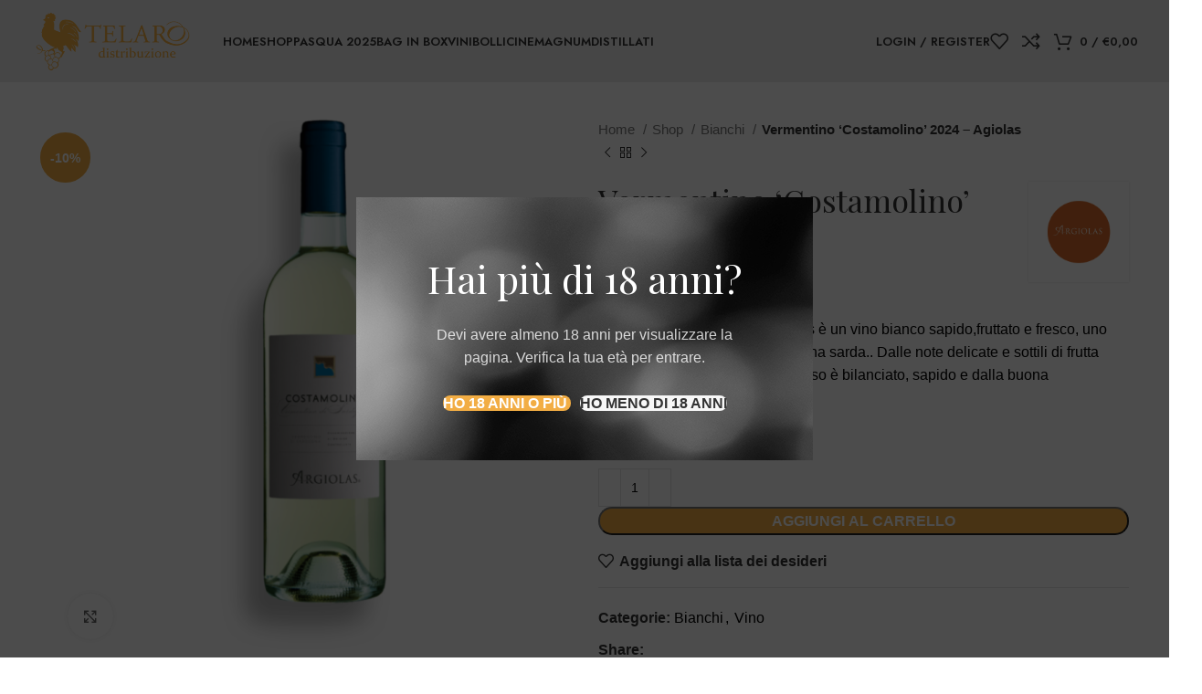

--- FILE ---
content_type: text/html; charset=UTF-8
request_url: https://telarodistribuzione.it/shop/vermentino-costamolino-argiolas-2019/
body_size: 34074
content:
<!DOCTYPE html>
<html lang="it-IT">
<head>
	<meta charset="UTF-8">
	<link rel="profile" href="https://gmpg.org/xfn/11">
	<link rel="pingback" href="https://telarodistribuzione.it/xmlrpc.php">

	<meta name='robots' content='index, follow, max-image-preview:large, max-snippet:-1, max-video-preview:-1' />
	<style>img:is([sizes="auto" i], [sizes^="auto," i]) { contain-intrinsic-size: 3000px 1500px }</style>
	
	<!-- This site is optimized with the Yoast SEO plugin v25.2 - https://yoast.com/wordpress/plugins/seo/ -->
	<title>Vermentino &#039;Costamolino&#039; 2024 - Agiolas - Enoteca Telaro</title>
	<meta name="description" content="Vini sardi. Acquista Vermentino &#039;Costamolino&#039; Argiolas 2019 con spedizione veloce" />
	<link rel="canonical" href="https://telarodistribuzione.it/shop/vermentino-costamolino-argiolas-2019/" />
	<meta property="og:locale" content="it_IT" />
	<meta property="og:type" content="article" />
	<meta property="og:title" content="Vermentino &#039;Costamolino&#039; 2024 - Agiolas - Enoteca Telaro" />
	<meta property="og:description" content="Vini sardi. Acquista Vermentino &#039;Costamolino&#039; Argiolas 2019 con spedizione veloce" />
	<meta property="og:url" content="https://telarodistribuzione.it/shop/vermentino-costamolino-argiolas-2019/" />
	<meta property="og:site_name" content="Enoteca Telaro" />
	<meta property="article:modified_time" content="2026-01-08T10:10:22+00:00" />
	<meta property="og:image" content="https://telarodistribuzione.it/wp-content/uploads/2021/02/IMG_2276.png" />
	<meta property="og:image:width" content="1800" />
	<meta property="og:image:height" content="1800" />
	<meta property="og:image:type" content="image/png" />
	<meta name="twitter:card" content="summary_large_image" />
	<meta name="twitter:label1" content="Tempo di lettura stimato" />
	<meta name="twitter:data1" content="1 minuto" />
	<script type="application/ld+json" class="yoast-schema-graph">{"@context":"https://schema.org","@graph":[{"@type":"WebPage","@id":"https://telarodistribuzione.it/shop/vermentino-costamolino-argiolas-2019/","url":"https://telarodistribuzione.it/shop/vermentino-costamolino-argiolas-2019/","name":"Vermentino 'Costamolino' 2024 - Agiolas - Enoteca Telaro","isPartOf":{"@id":"https://telarodistribuzione.it/#website"},"primaryImageOfPage":{"@id":"https://telarodistribuzione.it/shop/vermentino-costamolino-argiolas-2019/#primaryimage"},"image":{"@id":"https://telarodistribuzione.it/shop/vermentino-costamolino-argiolas-2019/#primaryimage"},"thumbnailUrl":"https://telarodistribuzione.it/wp-content/uploads/2021/02/IMG_2276.png","datePublished":"2021-02-24T16:03:05+00:00","dateModified":"2026-01-08T10:10:22+00:00","description":"Vini sardi. Acquista Vermentino 'Costamolino' Argiolas 2019 con spedizione veloce","breadcrumb":{"@id":"https://telarodistribuzione.it/shop/vermentino-costamolino-argiolas-2019/#breadcrumb"},"inLanguage":"it-IT","potentialAction":[{"@type":"ReadAction","target":["https://telarodistribuzione.it/shop/vermentino-costamolino-argiolas-2019/"]}]},{"@type":"ImageObject","inLanguage":"it-IT","@id":"https://telarodistribuzione.it/shop/vermentino-costamolino-argiolas-2019/#primaryimage","url":"https://telarodistribuzione.it/wp-content/uploads/2021/02/IMG_2276.png","contentUrl":"https://telarodistribuzione.it/wp-content/uploads/2021/02/IMG_2276.png","width":1800,"height":1800},{"@type":"BreadcrumbList","@id":"https://telarodistribuzione.it/shop/vermentino-costamolino-argiolas-2019/#breadcrumb","itemListElement":[{"@type":"ListItem","position":1,"name":"Home","item":"https://telarodistribuzione.it/"},{"@type":"ListItem","position":2,"name":"Shop","item":"https://telarodistribuzione.it/shop/"},{"@type":"ListItem","position":3,"name":"Vermentino &#8216;Costamolino&#8217; 2024 &#8211; Agiolas"}]},{"@type":"WebSite","@id":"https://telarodistribuzione.it/#website","url":"https://telarodistribuzione.it/","name":"Telaro Distribuzione","description":"Vini e distillati on line","publisher":{"@id":"https://telarodistribuzione.it/#organization"},"potentialAction":[{"@type":"SearchAction","target":{"@type":"EntryPoint","urlTemplate":"https://telarodistribuzione.it/?s={search_term_string}"},"query-input":{"@type":"PropertyValueSpecification","valueRequired":true,"valueName":"search_term_string"}}],"inLanguage":"it-IT"},{"@type":"Organization","@id":"https://telarodistribuzione.it/#organization","name":"Telaro Distribuzione","url":"https://telarodistribuzione.it/","logo":{"@type":"ImageObject","inLanguage":"it-IT","@id":"https://telarodistribuzione.it/#/schema/logo/image/","url":"https://telarodistribuzione.it/wp-content/uploads/2020/11/Logo-Telaro-Distribuzione-150.png","contentUrl":"https://telarodistribuzione.it/wp-content/uploads/2020/11/Logo-Telaro-Distribuzione-150.png","width":382,"height":150,"caption":"Telaro Distribuzione"},"image":{"@id":"https://telarodistribuzione.it/#/schema/logo/image/"}}]}</script>
	<!-- / Yoast SEO plugin. -->


<link rel='dns-prefetch' href='//fonts.googleapis.com' />
<link rel="alternate" type="application/rss+xml" title="Enoteca Telaro &raquo; Feed" href="https://telarodistribuzione.it/feed/" />
<link rel='stylesheet' id='wp-block-library-css' href='https://telarodistribuzione.it/wp-includes/css/dist/block-library/style.min.css?ver=6.8.3' type='text/css' media='all' />
<style id='classic-theme-styles-inline-css' type='text/css'>
/*! This file is auto-generated */
.wp-block-button__link{color:#fff;background-color:#32373c;border-radius:9999px;box-shadow:none;text-decoration:none;padding:calc(.667em + 2px) calc(1.333em + 2px);font-size:1.125em}.wp-block-file__button{background:#32373c;color:#fff;text-decoration:none}
</style>
<style id='safe-svg-svg-icon-style-inline-css' type='text/css'>
.safe-svg-cover{text-align:center}.safe-svg-cover .safe-svg-inside{display:inline-block;max-width:100%}.safe-svg-cover svg{height:100%;max-height:100%;max-width:100%;width:100%}

</style>
<style id='global-styles-inline-css' type='text/css'>
:root{--wp--preset--aspect-ratio--square: 1;--wp--preset--aspect-ratio--4-3: 4/3;--wp--preset--aspect-ratio--3-4: 3/4;--wp--preset--aspect-ratio--3-2: 3/2;--wp--preset--aspect-ratio--2-3: 2/3;--wp--preset--aspect-ratio--16-9: 16/9;--wp--preset--aspect-ratio--9-16: 9/16;--wp--preset--color--black: #000000;--wp--preset--color--cyan-bluish-gray: #abb8c3;--wp--preset--color--white: #ffffff;--wp--preset--color--pale-pink: #f78da7;--wp--preset--color--vivid-red: #cf2e2e;--wp--preset--color--luminous-vivid-orange: #ff6900;--wp--preset--color--luminous-vivid-amber: #fcb900;--wp--preset--color--light-green-cyan: #7bdcb5;--wp--preset--color--vivid-green-cyan: #00d084;--wp--preset--color--pale-cyan-blue: #8ed1fc;--wp--preset--color--vivid-cyan-blue: #0693e3;--wp--preset--color--vivid-purple: #9b51e0;--wp--preset--gradient--vivid-cyan-blue-to-vivid-purple: linear-gradient(135deg,rgba(6,147,227,1) 0%,rgb(155,81,224) 100%);--wp--preset--gradient--light-green-cyan-to-vivid-green-cyan: linear-gradient(135deg,rgb(122,220,180) 0%,rgb(0,208,130) 100%);--wp--preset--gradient--luminous-vivid-amber-to-luminous-vivid-orange: linear-gradient(135deg,rgba(252,185,0,1) 0%,rgba(255,105,0,1) 100%);--wp--preset--gradient--luminous-vivid-orange-to-vivid-red: linear-gradient(135deg,rgba(255,105,0,1) 0%,rgb(207,46,46) 100%);--wp--preset--gradient--very-light-gray-to-cyan-bluish-gray: linear-gradient(135deg,rgb(238,238,238) 0%,rgb(169,184,195) 100%);--wp--preset--gradient--cool-to-warm-spectrum: linear-gradient(135deg,rgb(74,234,220) 0%,rgb(151,120,209) 20%,rgb(207,42,186) 40%,rgb(238,44,130) 60%,rgb(251,105,98) 80%,rgb(254,248,76) 100%);--wp--preset--gradient--blush-light-purple: linear-gradient(135deg,rgb(255,206,236) 0%,rgb(152,150,240) 100%);--wp--preset--gradient--blush-bordeaux: linear-gradient(135deg,rgb(254,205,165) 0%,rgb(254,45,45) 50%,rgb(107,0,62) 100%);--wp--preset--gradient--luminous-dusk: linear-gradient(135deg,rgb(255,203,112) 0%,rgb(199,81,192) 50%,rgb(65,88,208) 100%);--wp--preset--gradient--pale-ocean: linear-gradient(135deg,rgb(255,245,203) 0%,rgb(182,227,212) 50%,rgb(51,167,181) 100%);--wp--preset--gradient--electric-grass: linear-gradient(135deg,rgb(202,248,128) 0%,rgb(113,206,126) 100%);--wp--preset--gradient--midnight: linear-gradient(135deg,rgb(2,3,129) 0%,rgb(40,116,252) 100%);--wp--preset--font-size--small: 13px;--wp--preset--font-size--medium: 20px;--wp--preset--font-size--large: 36px;--wp--preset--font-size--x-large: 42px;--wp--preset--spacing--20: 0.44rem;--wp--preset--spacing--30: 0.67rem;--wp--preset--spacing--40: 1rem;--wp--preset--spacing--50: 1.5rem;--wp--preset--spacing--60: 2.25rem;--wp--preset--spacing--70: 3.38rem;--wp--preset--spacing--80: 5.06rem;--wp--preset--shadow--natural: 6px 6px 9px rgba(0, 0, 0, 0.2);--wp--preset--shadow--deep: 12px 12px 50px rgba(0, 0, 0, 0.4);--wp--preset--shadow--sharp: 6px 6px 0px rgba(0, 0, 0, 0.2);--wp--preset--shadow--outlined: 6px 6px 0px -3px rgba(255, 255, 255, 1), 6px 6px rgba(0, 0, 0, 1);--wp--preset--shadow--crisp: 6px 6px 0px rgba(0, 0, 0, 1);}:where(.is-layout-flex){gap: 0.5em;}:where(.is-layout-grid){gap: 0.5em;}body .is-layout-flex{display: flex;}.is-layout-flex{flex-wrap: wrap;align-items: center;}.is-layout-flex > :is(*, div){margin: 0;}body .is-layout-grid{display: grid;}.is-layout-grid > :is(*, div){margin: 0;}:where(.wp-block-columns.is-layout-flex){gap: 2em;}:where(.wp-block-columns.is-layout-grid){gap: 2em;}:where(.wp-block-post-template.is-layout-flex){gap: 1.25em;}:where(.wp-block-post-template.is-layout-grid){gap: 1.25em;}.has-black-color{color: var(--wp--preset--color--black) !important;}.has-cyan-bluish-gray-color{color: var(--wp--preset--color--cyan-bluish-gray) !important;}.has-white-color{color: var(--wp--preset--color--white) !important;}.has-pale-pink-color{color: var(--wp--preset--color--pale-pink) !important;}.has-vivid-red-color{color: var(--wp--preset--color--vivid-red) !important;}.has-luminous-vivid-orange-color{color: var(--wp--preset--color--luminous-vivid-orange) !important;}.has-luminous-vivid-amber-color{color: var(--wp--preset--color--luminous-vivid-amber) !important;}.has-light-green-cyan-color{color: var(--wp--preset--color--light-green-cyan) !important;}.has-vivid-green-cyan-color{color: var(--wp--preset--color--vivid-green-cyan) !important;}.has-pale-cyan-blue-color{color: var(--wp--preset--color--pale-cyan-blue) !important;}.has-vivid-cyan-blue-color{color: var(--wp--preset--color--vivid-cyan-blue) !important;}.has-vivid-purple-color{color: var(--wp--preset--color--vivid-purple) !important;}.has-black-background-color{background-color: var(--wp--preset--color--black) !important;}.has-cyan-bluish-gray-background-color{background-color: var(--wp--preset--color--cyan-bluish-gray) !important;}.has-white-background-color{background-color: var(--wp--preset--color--white) !important;}.has-pale-pink-background-color{background-color: var(--wp--preset--color--pale-pink) !important;}.has-vivid-red-background-color{background-color: var(--wp--preset--color--vivid-red) !important;}.has-luminous-vivid-orange-background-color{background-color: var(--wp--preset--color--luminous-vivid-orange) !important;}.has-luminous-vivid-amber-background-color{background-color: var(--wp--preset--color--luminous-vivid-amber) !important;}.has-light-green-cyan-background-color{background-color: var(--wp--preset--color--light-green-cyan) !important;}.has-vivid-green-cyan-background-color{background-color: var(--wp--preset--color--vivid-green-cyan) !important;}.has-pale-cyan-blue-background-color{background-color: var(--wp--preset--color--pale-cyan-blue) !important;}.has-vivid-cyan-blue-background-color{background-color: var(--wp--preset--color--vivid-cyan-blue) !important;}.has-vivid-purple-background-color{background-color: var(--wp--preset--color--vivid-purple) !important;}.has-black-border-color{border-color: var(--wp--preset--color--black) !important;}.has-cyan-bluish-gray-border-color{border-color: var(--wp--preset--color--cyan-bluish-gray) !important;}.has-white-border-color{border-color: var(--wp--preset--color--white) !important;}.has-pale-pink-border-color{border-color: var(--wp--preset--color--pale-pink) !important;}.has-vivid-red-border-color{border-color: var(--wp--preset--color--vivid-red) !important;}.has-luminous-vivid-orange-border-color{border-color: var(--wp--preset--color--luminous-vivid-orange) !important;}.has-luminous-vivid-amber-border-color{border-color: var(--wp--preset--color--luminous-vivid-amber) !important;}.has-light-green-cyan-border-color{border-color: var(--wp--preset--color--light-green-cyan) !important;}.has-vivid-green-cyan-border-color{border-color: var(--wp--preset--color--vivid-green-cyan) !important;}.has-pale-cyan-blue-border-color{border-color: var(--wp--preset--color--pale-cyan-blue) !important;}.has-vivid-cyan-blue-border-color{border-color: var(--wp--preset--color--vivid-cyan-blue) !important;}.has-vivid-purple-border-color{border-color: var(--wp--preset--color--vivid-purple) !important;}.has-vivid-cyan-blue-to-vivid-purple-gradient-background{background: var(--wp--preset--gradient--vivid-cyan-blue-to-vivid-purple) !important;}.has-light-green-cyan-to-vivid-green-cyan-gradient-background{background: var(--wp--preset--gradient--light-green-cyan-to-vivid-green-cyan) !important;}.has-luminous-vivid-amber-to-luminous-vivid-orange-gradient-background{background: var(--wp--preset--gradient--luminous-vivid-amber-to-luminous-vivid-orange) !important;}.has-luminous-vivid-orange-to-vivid-red-gradient-background{background: var(--wp--preset--gradient--luminous-vivid-orange-to-vivid-red) !important;}.has-very-light-gray-to-cyan-bluish-gray-gradient-background{background: var(--wp--preset--gradient--very-light-gray-to-cyan-bluish-gray) !important;}.has-cool-to-warm-spectrum-gradient-background{background: var(--wp--preset--gradient--cool-to-warm-spectrum) !important;}.has-blush-light-purple-gradient-background{background: var(--wp--preset--gradient--blush-light-purple) !important;}.has-blush-bordeaux-gradient-background{background: var(--wp--preset--gradient--blush-bordeaux) !important;}.has-luminous-dusk-gradient-background{background: var(--wp--preset--gradient--luminous-dusk) !important;}.has-pale-ocean-gradient-background{background: var(--wp--preset--gradient--pale-ocean) !important;}.has-electric-grass-gradient-background{background: var(--wp--preset--gradient--electric-grass) !important;}.has-midnight-gradient-background{background: var(--wp--preset--gradient--midnight) !important;}.has-small-font-size{font-size: var(--wp--preset--font-size--small) !important;}.has-medium-font-size{font-size: var(--wp--preset--font-size--medium) !important;}.has-large-font-size{font-size: var(--wp--preset--font-size--large) !important;}.has-x-large-font-size{font-size: var(--wp--preset--font-size--x-large) !important;}
:where(.wp-block-post-template.is-layout-flex){gap: 1.25em;}:where(.wp-block-post-template.is-layout-grid){gap: 1.25em;}
:where(.wp-block-columns.is-layout-flex){gap: 2em;}:where(.wp-block-columns.is-layout-grid){gap: 2em;}
:root :where(.wp-block-pullquote){font-size: 1.5em;line-height: 1.6;}
</style>
<link rel='stylesheet' id='rs-plugin-settings-css' href='https://telarodistribuzione.it/wp-content/plugins/revslider/public/assets/css/rs6.css?ver=6.2.23' type='text/css' media='all' />
<style id='rs-plugin-settings-inline-css' type='text/css'>
#rs-demo-id {}
</style>
<style id='woocommerce-inline-inline-css' type='text/css'>
.woocommerce form .form-row .required { visibility: visible; }
</style>
<link rel='stylesheet' id='brands-styles-css' href='https://telarodistribuzione.it/wp-content/plugins/woocommerce/assets/css/brands.css?ver=9.8.6' type='text/css' media='all' />
<link rel='stylesheet' id='flexible-shipping-free-shipping-css' href='https://telarodistribuzione.it/wp-content/plugins/flexible-shipping/assets/dist/css/free-shipping.css?ver=6.1.1.2' type='text/css' media='all' />
<link rel='stylesheet' id='elementor-icons-css' href='https://telarodistribuzione.it/wp-content/plugins/elementor/assets/lib/eicons/css/elementor-icons.min.css?ver=5.36.0' type='text/css' media='all' />
<link rel='stylesheet' id='elementor-frontend-css' href='https://telarodistribuzione.it/wp-content/plugins/elementor/assets/css/frontend.min.css?ver=3.28.4' type='text/css' media='all' />
<link rel='stylesheet' id='elementor-post-9145-css' href='https://telarodistribuzione.it/wp-content/uploads/elementor/css/post-9145.css?ver=1698746059' type='text/css' media='all' />
<link rel='stylesheet' id='bootstrap-css' href='https://telarodistribuzione.it/wp-content/themes/woodmart/css/bootstrap-light.min.css?ver=7.3.3' type='text/css' media='all' />
<link rel='stylesheet' id='woodmart-style-css' href='https://telarodistribuzione.it/wp-content/themes/woodmart/css/parts/base.min.css?ver=7.3.3' type='text/css' media='all' />
<link rel='stylesheet' id='wd-widget-wd-recent-posts-css' href='https://telarodistribuzione.it/wp-content/themes/woodmart/css/parts/widget-wd-recent-posts.min.css?ver=7.3.3' type='text/css' media='all' />
<link rel='stylesheet' id='wd-widget-nav-css' href='https://telarodistribuzione.it/wp-content/themes/woodmart/css/parts/widget-nav.min.css?ver=7.3.3' type='text/css' media='all' />
<link rel='stylesheet' id='wd-widget-wd-layered-nav-css' href='https://telarodistribuzione.it/wp-content/themes/woodmart/css/parts/woo-widget-wd-layered-nav.min.css?ver=7.3.3' type='text/css' media='all' />
<link rel='stylesheet' id='wd-woo-mod-swatches-base-css' href='https://telarodistribuzione.it/wp-content/themes/woodmart/css/parts/woo-mod-swatches-base.min.css?ver=7.3.3' type='text/css' media='all' />
<link rel='stylesheet' id='wd-woo-mod-swatches-filter-css' href='https://telarodistribuzione.it/wp-content/themes/woodmart/css/parts/woo-mod-swatches-filter.min.css?ver=7.3.3' type='text/css' media='all' />
<link rel='stylesheet' id='wd-widget-product-cat-css' href='https://telarodistribuzione.it/wp-content/themes/woodmart/css/parts/woo-widget-product-cat.min.css?ver=7.3.3' type='text/css' media='all' />
<link rel='stylesheet' id='wd-widget-product-list-css' href='https://telarodistribuzione.it/wp-content/themes/woodmart/css/parts/woo-widget-product-list.min.css?ver=7.3.3' type='text/css' media='all' />
<link rel='stylesheet' id='wd-widget-slider-price-filter-css' href='https://telarodistribuzione.it/wp-content/themes/woodmart/css/parts/woo-widget-slider-price-filter.min.css?ver=7.3.3' type='text/css' media='all' />
<link rel='stylesheet' id='wd-wp-gutenberg-css' href='https://telarodistribuzione.it/wp-content/themes/woodmart/css/parts/wp-gutenberg.min.css?ver=7.3.3' type='text/css' media='all' />
<link rel='stylesheet' id='wd-wpcf7-css' href='https://telarodistribuzione.it/wp-content/themes/woodmart/css/parts/int-wpcf7.min.css?ver=7.3.3' type='text/css' media='all' />
<link rel='stylesheet' id='wd-revolution-slider-css' href='https://telarodistribuzione.it/wp-content/themes/woodmart/css/parts/int-rev-slider.min.css?ver=7.3.3' type='text/css' media='all' />
<link rel='stylesheet' id='wd-elementor-base-css' href='https://telarodistribuzione.it/wp-content/themes/woodmart/css/parts/int-elem-base.min.css?ver=7.3.3' type='text/css' media='all' />
<link rel='stylesheet' id='wd-notices-fixed-css' href='https://telarodistribuzione.it/wp-content/themes/woodmart/css/parts/woo-opt-sticky-notices.min.css?ver=7.3.3' type='text/css' media='all' />
<link rel='stylesheet' id='wd-woocommerce-base-css' href='https://telarodistribuzione.it/wp-content/themes/woodmart/css/parts/woocommerce-base.min.css?ver=7.3.3' type='text/css' media='all' />
<link rel='stylesheet' id='wd-mod-star-rating-css' href='https://telarodistribuzione.it/wp-content/themes/woodmart/css/parts/mod-star-rating.min.css?ver=7.3.3' type='text/css' media='all' />
<link rel='stylesheet' id='wd-woo-el-track-order-css' href='https://telarodistribuzione.it/wp-content/themes/woodmart/css/parts/woo-el-track-order.min.css?ver=7.3.3' type='text/css' media='all' />
<link rel='stylesheet' id='wd-woo-gutenberg-css' href='https://telarodistribuzione.it/wp-content/themes/woodmart/css/parts/woo-gutenberg.min.css?ver=7.3.3' type='text/css' media='all' />
<link rel='stylesheet' id='wd-woo-mod-quantity-css' href='https://telarodistribuzione.it/wp-content/themes/woodmart/css/parts/woo-mod-quantity.min.css?ver=7.3.3' type='text/css' media='all' />
<link rel='stylesheet' id='wd-woo-single-prod-el-base-css' href='https://telarodistribuzione.it/wp-content/themes/woodmart/css/parts/woo-single-prod-el-base.min.css?ver=7.3.3' type='text/css' media='all' />
<link rel='stylesheet' id='wd-woo-mod-stock-status-css' href='https://telarodistribuzione.it/wp-content/themes/woodmart/css/parts/woo-mod-stock-status.min.css?ver=7.3.3' type='text/css' media='all' />
<link rel='stylesheet' id='wd-woo-mod-shop-attributes-css' href='https://telarodistribuzione.it/wp-content/themes/woodmart/css/parts/woo-mod-shop-attributes.min.css?ver=7.3.3' type='text/css' media='all' />
<link rel='stylesheet' id='wd-header-base-css' href='https://telarodistribuzione.it/wp-content/themes/woodmart/css/parts/header-base.min.css?ver=7.3.3' type='text/css' media='all' />
<link rel='stylesheet' id='wd-mod-tools-css' href='https://telarodistribuzione.it/wp-content/themes/woodmart/css/parts/mod-tools.min.css?ver=7.3.3' type='text/css' media='all' />
<link rel='stylesheet' id='wd-woo-mod-login-form-css' href='https://telarodistribuzione.it/wp-content/themes/woodmart/css/parts/woo-mod-login-form.min.css?ver=7.3.3' type='text/css' media='all' />
<link rel='stylesheet' id='wd-header-my-account-css' href='https://telarodistribuzione.it/wp-content/themes/woodmart/css/parts/header-el-my-account.min.css?ver=7.3.3' type='text/css' media='all' />
<link rel='stylesheet' id='wd-header-elements-base-css' href='https://telarodistribuzione.it/wp-content/themes/woodmart/css/parts/header-el-base.min.css?ver=7.3.3' type='text/css' media='all' />
<link rel='stylesheet' id='wd-header-cart-side-css' href='https://telarodistribuzione.it/wp-content/themes/woodmart/css/parts/header-el-cart-side.min.css?ver=7.3.3' type='text/css' media='all' />
<link rel='stylesheet' id='wd-header-cart-css' href='https://telarodistribuzione.it/wp-content/themes/woodmart/css/parts/header-el-cart.min.css?ver=7.3.3' type='text/css' media='all' />
<link rel='stylesheet' id='wd-widget-shopping-cart-css' href='https://telarodistribuzione.it/wp-content/themes/woodmart/css/parts/woo-widget-shopping-cart.min.css?ver=7.3.3' type='text/css' media='all' />
<link rel='stylesheet' id='wd-page-title-css' href='https://telarodistribuzione.it/wp-content/themes/woodmart/css/parts/page-title.min.css?ver=7.3.3' type='text/css' media='all' />
<link rel='stylesheet' id='wd-woo-single-prod-predefined-css' href='https://telarodistribuzione.it/wp-content/themes/woodmart/css/parts/woo-single-prod-predefined.min.css?ver=7.3.3' type='text/css' media='all' />
<link rel='stylesheet' id='wd-woo-single-prod-and-quick-view-predefined-css' href='https://telarodistribuzione.it/wp-content/themes/woodmart/css/parts/woo-single-prod-and-quick-view-predefined.min.css?ver=7.3.3' type='text/css' media='all' />
<link rel='stylesheet' id='wd-woo-single-prod-el-tabs-predefined-css' href='https://telarodistribuzione.it/wp-content/themes/woodmart/css/parts/woo-single-prod-el-tabs-predefined.min.css?ver=7.3.3' type='text/css' media='all' />
<link rel='stylesheet' id='wd-woo-single-prod-el-gallery-css' href='https://telarodistribuzione.it/wp-content/themes/woodmart/css/parts/woo-single-prod-el-gallery.min.css?ver=7.3.3' type='text/css' media='all' />
<link rel='stylesheet' id='wd-owl-carousel-css' href='https://telarodistribuzione.it/wp-content/themes/woodmart/css/parts/lib-owl-carousel.min.css?ver=7.3.3' type='text/css' media='all' />
<link rel='stylesheet' id='wd-woo-mod-product-labels-css' href='https://telarodistribuzione.it/wp-content/themes/woodmart/css/parts/woo-mod-product-labels.min.css?ver=7.3.3' type='text/css' media='all' />
<link rel='stylesheet' id='wd-woo-mod-product-labels-round-css' href='https://telarodistribuzione.it/wp-content/themes/woodmart/css/parts/woo-mod-product-labels-round.min.css?ver=7.3.3' type='text/css' media='all' />
<link rel='stylesheet' id='wd-photoswipe-css' href='https://telarodistribuzione.it/wp-content/themes/woodmart/css/parts/lib-photoswipe.min.css?ver=7.3.3' type='text/css' media='all' />
<link rel='stylesheet' id='wd-woo-single-prod-el-navigation-css' href='https://telarodistribuzione.it/wp-content/themes/woodmart/css/parts/woo-single-prod-el-navigation.min.css?ver=7.3.3' type='text/css' media='all' />
<link rel='stylesheet' id='wd-social-icons-css' href='https://telarodistribuzione.it/wp-content/themes/woodmart/css/parts/el-social-icons.min.css?ver=7.3.3' type='text/css' media='all' />
<link rel='stylesheet' id='wd-tabs-css' href='https://telarodistribuzione.it/wp-content/themes/woodmart/css/parts/el-tabs.min.css?ver=7.3.3' type='text/css' media='all' />
<link rel='stylesheet' id='wd-woo-single-prod-el-tabs-opt-layout-tabs-css' href='https://telarodistribuzione.it/wp-content/themes/woodmart/css/parts/woo-single-prod-el-tabs-opt-layout-tabs.min.css?ver=7.3.3' type='text/css' media='all' />
<link rel='stylesheet' id='wd-accordion-css' href='https://telarodistribuzione.it/wp-content/themes/woodmart/css/parts/el-accordion.min.css?ver=7.3.3' type='text/css' media='all' />
<link rel='stylesheet' id='wd-section-title-css' href='https://telarodistribuzione.it/wp-content/themes/woodmart/css/parts/el-section-title.min.css?ver=7.3.3' type='text/css' media='all' />
<link rel='stylesheet' id='wd-product-loop-css' href='https://telarodistribuzione.it/wp-content/themes/woodmart/css/parts/woo-product-loop.min.css?ver=7.3.3' type='text/css' media='all' />
<link rel='stylesheet' id='wd-product-loop-base-css' href='https://telarodistribuzione.it/wp-content/themes/woodmart/css/parts/woo-product-loop-base.min.css?ver=7.3.3' type='text/css' media='all' />
<link rel='stylesheet' id='wd-woo-mod-add-btn-replace-css' href='https://telarodistribuzione.it/wp-content/themes/woodmart/css/parts/woo-mod-add-btn-replace.min.css?ver=7.3.3' type='text/css' media='all' />
<link rel='stylesheet' id='wd-mod-more-description-css' href='https://telarodistribuzione.it/wp-content/themes/woodmart/css/parts/mod-more-description.min.css?ver=7.3.3' type='text/css' media='all' />
<link rel='stylesheet' id='wd-bordered-product-css' href='https://telarodistribuzione.it/wp-content/themes/woodmart/css/parts/woo-opt-bordered-product.min.css?ver=7.3.3' type='text/css' media='all' />
<link rel='stylesheet' id='wd-mfp-popup-css' href='https://telarodistribuzione.it/wp-content/themes/woodmart/css/parts/lib-magnific-popup.min.css?ver=7.3.3' type='text/css' media='all' />
<link rel='stylesheet' id='wd-footer-base-css' href='https://telarodistribuzione.it/wp-content/themes/woodmart/css/parts/footer-base.min.css?ver=7.3.3' type='text/css' media='all' />
<link rel='stylesheet' id='wd-brands-css' href='https://telarodistribuzione.it/wp-content/themes/woodmart/css/parts/el-brand.min.css?ver=7.3.3' type='text/css' media='all' />
<link rel='stylesheet' id='wd-scroll-top-css' href='https://telarodistribuzione.it/wp-content/themes/woodmart/css/parts/opt-scrolltotop.min.css?ver=7.3.3' type='text/css' media='all' />
<link rel='stylesheet' id='wd-wd-search-form-css' href='https://telarodistribuzione.it/wp-content/themes/woodmart/css/parts/wd-search-form.min.css?ver=7.3.3' type='text/css' media='all' />
<link rel='stylesheet' id='wd-header-my-account-sidebar-css' href='https://telarodistribuzione.it/wp-content/themes/woodmart/css/parts/header-el-my-account-sidebar.min.css?ver=7.3.3' type='text/css' media='all' />
<link rel='stylesheet' id='wd-cookies-popup-css' href='https://telarodistribuzione.it/wp-content/themes/woodmart/css/parts/opt-cookies.min.css?ver=7.3.3' type='text/css' media='all' />
<link rel='stylesheet' id='wd-age-verify-css' href='https://telarodistribuzione.it/wp-content/themes/woodmart/css/parts/opt-age-verify.min.css?ver=7.3.3' type='text/css' media='all' />
<link rel='stylesheet' id='xts-google-fonts-css' href='https://fonts.googleapis.com/css?family=Playfair+Display%3A400%2C600%7CGreat+Vibes%3A400%7CJost%3A400%2C600&#038;ver=7.3.3' type='text/css' media='all' />
<link rel='stylesheet' id='elementor-gf-local-roboto-css' href='https://telarodistribuzione.it/wp-content/uploads/elementor/google-fonts/css/roboto.css?ver=1746713933' type='text/css' media='all' />
<link rel='stylesheet' id='elementor-gf-local-robotoslab-css' href='https://telarodistribuzione.it/wp-content/uploads/elementor/google-fonts/css/robotoslab.css?ver=1746713939' type='text/css' media='all' />
<script type="text/javascript" src="https://telarodistribuzione.it/wp-includes/js/jquery/jquery.min.js?ver=3.7.1" id="jquery-core-js"></script>
<script type="text/javascript" src="https://telarodistribuzione.it/wp-includes/js/jquery/jquery-migrate.min.js?ver=3.4.1" id="jquery-migrate-js"></script>
<script type="text/javascript" src="https://telarodistribuzione.it/wp-content/plugins/revslider/public/assets/js/rbtools.min.js?ver=6.2.23" id="tp-tools-js"></script>
<script type="text/javascript" src="https://telarodistribuzione.it/wp-content/plugins/revslider/public/assets/js/rs6.min.js?ver=6.2.23" id="revmin-js"></script>
<script type="text/javascript" src="https://telarodistribuzione.it/wp-content/plugins/woocommerce/assets/js/jquery-blockui/jquery.blockUI.min.js?ver=2.7.0-wc.9.8.6" id="jquery-blockui-js" defer="defer" data-wp-strategy="defer"></script>
<script type="text/javascript" id="wc-add-to-cart-js-extra">
/* <![CDATA[ */
var wc_add_to_cart_params = {"ajax_url":"\/wp-admin\/admin-ajax.php","wc_ajax_url":"\/?wc-ajax=%%endpoint%%","i18n_view_cart":"Visualizza carrello","cart_url":"https:\/\/telarodistribuzione.it\/cart\/","is_cart":"","cart_redirect_after_add":"no"};
/* ]]> */
</script>
<script type="text/javascript" src="https://telarodistribuzione.it/wp-content/plugins/woocommerce/assets/js/frontend/add-to-cart.min.js?ver=9.8.6" id="wc-add-to-cart-js" defer="defer" data-wp-strategy="defer"></script>
<script type="text/javascript" src="https://telarodistribuzione.it/wp-content/plugins/woocommerce/assets/js/zoom/jquery.zoom.min.js?ver=1.7.21-wc.9.8.6" id="zoom-js" defer="defer" data-wp-strategy="defer"></script>
<script type="text/javascript" id="wc-single-product-js-extra">
/* <![CDATA[ */
var wc_single_product_params = {"i18n_required_rating_text":"Seleziona una valutazione","i18n_rating_options":["1 stella su 5","2 stelle su 5","3 stelle su 5","4 stelle su 5","5 stelle su 5"],"i18n_product_gallery_trigger_text":"Visualizza la galleria di immagini a schermo intero","review_rating_required":"yes","flexslider":{"rtl":false,"animation":"slide","smoothHeight":true,"directionNav":false,"controlNav":"thumbnails","slideshow":false,"animationSpeed":500,"animationLoop":false,"allowOneSlide":false},"zoom_enabled":"","zoom_options":[],"photoswipe_enabled":"","photoswipe_options":{"shareEl":false,"closeOnScroll":false,"history":false,"hideAnimationDuration":0,"showAnimationDuration":0},"flexslider_enabled":""};
/* ]]> */
</script>
<script type="text/javascript" src="https://telarodistribuzione.it/wp-content/plugins/woocommerce/assets/js/frontend/single-product.min.js?ver=9.8.6" id="wc-single-product-js" defer="defer" data-wp-strategy="defer"></script>
<script type="text/javascript" src="https://telarodistribuzione.it/wp-content/plugins/woocommerce/assets/js/js-cookie/js.cookie.min.js?ver=2.1.4-wc.9.8.6" id="js-cookie-js" defer="defer" data-wp-strategy="defer"></script>
<script type="text/javascript" id="woocommerce-js-extra">
/* <![CDATA[ */
var woocommerce_params = {"ajax_url":"\/wp-admin\/admin-ajax.php","wc_ajax_url":"\/?wc-ajax=%%endpoint%%","i18n_password_show":"Mostra password","i18n_password_hide":"Nascondi password"};
/* ]]> */
</script>
<script type="text/javascript" src="https://telarodistribuzione.it/wp-content/plugins/woocommerce/assets/js/frontend/woocommerce.min.js?ver=9.8.6" id="woocommerce-js" defer="defer" data-wp-strategy="defer"></script>
<script type="text/javascript" src="https://telarodistribuzione.it/wp-content/themes/woodmart/js/libs/device.min.js?ver=7.3.3" id="wd-device-library-js"></script>
<script type="text/javascript" src="https://telarodistribuzione.it/wp-content/themes/woodmart/js/scripts/global/scrollBar.min.js?ver=7.3.3" id="wd-scrollbar-js"></script>
<link rel="https://api.w.org/" href="https://telarodistribuzione.it/wp-json/" /><link rel="alternate" title="JSON" type="application/json" href="https://telarodistribuzione.it/wp-json/wp/v2/product/10902" /><link rel="EditURI" type="application/rsd+xml" title="RSD" href="https://telarodistribuzione.it/xmlrpc.php?rsd" />
<meta name="generator" content="WordPress 6.8.3" />
<meta name="generator" content="WooCommerce 9.8.6" />
<link rel='shortlink' href='https://telarodistribuzione.it/?p=10902' />
<link rel="alternate" title="oEmbed (JSON)" type="application/json+oembed" href="https://telarodistribuzione.it/wp-json/oembed/1.0/embed?url=https%3A%2F%2Ftelarodistribuzione.it%2Fshop%2Fvermentino-costamolino-argiolas-2019%2F" />
<link rel="alternate" title="oEmbed (XML)" type="text/xml+oembed" href="https://telarodistribuzione.it/wp-json/oembed/1.0/embed?url=https%3A%2F%2Ftelarodistribuzione.it%2Fshop%2Fvermentino-costamolino-argiolas-2019%2F&#038;format=xml" />

		<!-- GA Google Analytics @ https://m0n.co/ga -->
		<script>
			(function(i,s,o,g,r,a,m){i['GoogleAnalyticsObject']=r;i[r]=i[r]||function(){
			(i[r].q=i[r].q||[]).push(arguments)},i[r].l=1*new Date();a=s.createElement(o),
			m=s.getElementsByTagName(o)[0];a.async=1;a.src=g;m.parentNode.insertBefore(a,m)
			})(window,document,'script','https://www.google-analytics.com/analytics.js','ga');
			ga('create', '2262122543', 'auto');
			ga('require', 'displayfeatures');
			ga('require', 'linkid');
			ga('set', 'anonymizeIp', true);
			ga('send', 'pageview');
		</script>

						<meta name="viewport" content="width=device-width, initial-scale=1.0, maximum-scale=1.0, user-scalable=no">
										<noscript><style>.woocommerce-product-gallery{ opacity: 1 !important; }</style></noscript>
	<meta name="generator" content="Elementor 3.28.4; features: additional_custom_breakpoints, e_local_google_fonts; settings: css_print_method-external, google_font-enabled, font_display-auto">
			<style>
				.e-con.e-parent:nth-of-type(n+4):not(.e-lazyloaded):not(.e-no-lazyload),
				.e-con.e-parent:nth-of-type(n+4):not(.e-lazyloaded):not(.e-no-lazyload) * {
					background-image: none !important;
				}
				@media screen and (max-height: 1024px) {
					.e-con.e-parent:nth-of-type(n+3):not(.e-lazyloaded):not(.e-no-lazyload),
					.e-con.e-parent:nth-of-type(n+3):not(.e-lazyloaded):not(.e-no-lazyload) * {
						background-image: none !important;
					}
				}
				@media screen and (max-height: 640px) {
					.e-con.e-parent:nth-of-type(n+2):not(.e-lazyloaded):not(.e-no-lazyload),
					.e-con.e-parent:nth-of-type(n+2):not(.e-lazyloaded):not(.e-no-lazyload) * {
						background-image: none !important;
					}
				}
			</style>
			<meta name="generator" content="Powered by Slider Revolution 6.2.23 - responsive, Mobile-Friendly Slider Plugin for WordPress with comfortable drag and drop interface." />
<link rel="icon" href="https://telarodistribuzione.it/wp-content/uploads/2020/11/cropped-Logo-Telaro-100-32x32.png" sizes="32x32" />
<link rel="icon" href="https://telarodistribuzione.it/wp-content/uploads/2020/11/cropped-Logo-Telaro-100-192x192.png" sizes="192x192" />
<link rel="apple-touch-icon" href="https://telarodistribuzione.it/wp-content/uploads/2020/11/cropped-Logo-Telaro-100-180x180.png" />
<meta name="msapplication-TileImage" content="https://telarodistribuzione.it/wp-content/uploads/2020/11/cropped-Logo-Telaro-100-270x270.png" />
<script type="text/javascript">function setREVStartSize(e){
			//window.requestAnimationFrame(function() {				 
				window.RSIW = window.RSIW===undefined ? window.innerWidth : window.RSIW;	
				window.RSIH = window.RSIH===undefined ? window.innerHeight : window.RSIH;	
				try {								
					var pw = document.getElementById(e.c).parentNode.offsetWidth,
						newh;
					pw = pw===0 || isNaN(pw) ? window.RSIW : pw;
					e.tabw = e.tabw===undefined ? 0 : parseInt(e.tabw);
					e.thumbw = e.thumbw===undefined ? 0 : parseInt(e.thumbw);
					e.tabh = e.tabh===undefined ? 0 : parseInt(e.tabh);
					e.thumbh = e.thumbh===undefined ? 0 : parseInt(e.thumbh);
					e.tabhide = e.tabhide===undefined ? 0 : parseInt(e.tabhide);
					e.thumbhide = e.thumbhide===undefined ? 0 : parseInt(e.thumbhide);
					e.mh = e.mh===undefined || e.mh=="" || e.mh==="auto" ? 0 : parseInt(e.mh,0);		
					if(e.layout==="fullscreen" || e.l==="fullscreen") 						
						newh = Math.max(e.mh,window.RSIH);					
					else{					
						e.gw = Array.isArray(e.gw) ? e.gw : [e.gw];
						for (var i in e.rl) if (e.gw[i]===undefined || e.gw[i]===0) e.gw[i] = e.gw[i-1];					
						e.gh = e.el===undefined || e.el==="" || (Array.isArray(e.el) && e.el.length==0)? e.gh : e.el;
						e.gh = Array.isArray(e.gh) ? e.gh : [e.gh];
						for (var i in e.rl) if (e.gh[i]===undefined || e.gh[i]===0) e.gh[i] = e.gh[i-1];
											
						var nl = new Array(e.rl.length),
							ix = 0,						
							sl;					
						e.tabw = e.tabhide>=pw ? 0 : e.tabw;
						e.thumbw = e.thumbhide>=pw ? 0 : e.thumbw;
						e.tabh = e.tabhide>=pw ? 0 : e.tabh;
						e.thumbh = e.thumbhide>=pw ? 0 : e.thumbh;					
						for (var i in e.rl) nl[i] = e.rl[i]<window.RSIW ? 0 : e.rl[i];
						sl = nl[0];									
						for (var i in nl) if (sl>nl[i] && nl[i]>0) { sl = nl[i]; ix=i;}															
						var m = pw>(e.gw[ix]+e.tabw+e.thumbw) ? 1 : (pw-(e.tabw+e.thumbw)) / (e.gw[ix]);					
						newh =  (e.gh[ix] * m) + (e.tabh + e.thumbh);
					}				
					if(window.rs_init_css===undefined) window.rs_init_css = document.head.appendChild(document.createElement("style"));					
					document.getElementById(e.c).height = newh+"px";
					window.rs_init_css.innerHTML += "#"+e.c+"_wrapper { height: "+newh+"px }";				
				} catch(e){
					console.log("Failure at Presize of Slider:" + e)
				}					   
			//});
		  };</script>
<style>
		
		</style>			<style id="wd-style-header_763092-css" data-type="wd-style-header_763092">
				:root{
	--wd-top-bar-h: 45px;
	--wd-top-bar-sm-h: 0.001px;
	--wd-top-bar-sticky-h: 0.001px;

	--wd-header-general-h: 90px;
	--wd-header-general-sm-h: 60px;
	--wd-header-general-sticky-h: 60px;

	--wd-header-bottom-h: 0.001px;
	--wd-header-bottom-sm-h: 0.001px;
	--wd-header-bottom-sticky-h: 0.001px;

	--wd-header-clone-h: 0.001px;
}

.whb-top-bar .wd-dropdown {
	margin-top: 2.5px;
}

.whb-top-bar .wd-dropdown:after {
	height: 12.5px;
}

.whb-sticked .whb-general-header .wd-dropdown {
	margin-top: 10px;
}

.whb-sticked .whb-general-header .wd-dropdown:after {
	height: 20px;
}



@media (min-width: 1025px) {
		.whb-top-bar-inner {
		height: 45px;
		max-height: 45px;
	}

		.whb-sticked .whb-top-bar-inner {
		height: 41px;
		max-height: 41px;
	}
		
		.whb-general-header-inner {
		height: 90px;
		max-height: 90px;
	}

		.whb-sticked .whb-general-header-inner {
		height: 60px;
		max-height: 60px;
	}
		
	
	
	}

@media (max-width: 1024px) {
	
		.whb-general-header-inner {
		height: 60px;
		max-height: 60px;
	}
	
	
	
	}
		.whb-top-bar-inner { border-color: rgba(129, 129, 129, 0.2);border-bottom-width: 1px;border-bottom-style: solid; }
.whb-general-header {
	background-color: rgba(235, 235, 235, 1);border-bottom-width: 0px;border-bottom-style: solid;
}

.whb-header-bottom {
	border-color: rgba(230, 230, 230, 1);border-bottom-width: 1px;border-bottom-style: solid;
}
			</style>
						<style id="wd-style-theme_settings_default-css" data-type="wd-style-theme_settings_default">
				@font-face {
	font-weight: normal;
	font-style: normal;
	font-family: "woodmart-font";
	src: url("//telarodistribuzione.it/wp-content/themes/woodmart/fonts/woodmart-font-1-400.woff2?v=7.3.3") format("woff2");
}

div.wd-popup.wd-age-verify{
	background-image: url(https://telarodistribuzione.it/wp-content/uploads/2020/11/Telaro-Premi.jpg);
}

.wd-popup.wd-promo-popup{
	background-color:#111111;
	background-image: none;
	background-repeat:no-repeat;
	background-size:contain;
	background-position:left center;
}

.page-title-default{
	background-color:#0a0a0a;
	background-image: none;
	background-size:cover;
	background-position:center center;
}

.footer-container{
	background-color:#000000;
	background-image: none;
	background-size:cover;
}

:root{
--wd-text-font:Arial, Helvetica, sans-serif;
--wd-text-font-weight:400;
--wd-text-color:#000000;
--wd-text-font-size:16px;
}
:root{
--wd-title-font:"Playfair Display", Arial, Helvetica, sans-serif;
--wd-title-font-weight:400;
--wd-title-color:#242424;
}
:root{
--wd-entities-title-font:"Playfair Display", Arial, Helvetica, sans-serif;
--wd-entities-title-font-weight:400;
--wd-entities-title-color:#333333;
--wd-entities-title-color-hover:rgb(51 51 51 / 65%);
}
:root{
--wd-alternative-font:"Great Vibes", Arial, Helvetica, sans-serif;
}
:root{
--wd-widget-title-font:"Playfair Display", Arial, Helvetica, sans-serif;
--wd-widget-title-font-weight:400;
--wd-widget-title-transform:uppercase;
--wd-widget-title-color:#333;
--wd-widget-title-font-size:16px;
}
:root{
--wd-header-el-font:"Jost", Arial, Helvetica, sans-serif;
--wd-header-el-font-weight:600;
--wd-header-el-transform:uppercase;
--wd-header-el-font-size:13px;
}
:root{
--wd-primary-color:#f2ad44;
}
:root{
--wd-alternative-color:#aa001c;
}
:root{
--wd-link-color:#333333;
--wd-link-color-hover:#242424;
}
.page .main-page-wrapper{
	background-image: none;
	background-repeat:repeat-y;
	background-position:center top;
}

:root{
--btn-default-bgcolor:#f7f7f7;
}
:root{
--btn-default-bgcolor-hover:#efefef;
}
:root{
--btn-accented-bgcolor:#f2ad44;
}
:root{
--btn-accented-bgcolor-hover:#f2960c;
}
:root{
--notices-success-bg:#459647;
}
:root{
--notices-success-color:#fff;
}
:root{
--notices-warning-bg:#E0B252;
}
:root{
--notices-warning-color:#fff;
}
	:root{
									--wd-form-brd-radius: 35px;
			
			
					
					--wd-form-brd-width: 1px;
		
					--btn-default-color: #333;
		
					--btn-default-color-hover: #333;
		
					--btn-accented-color: #fff;
		
					--btn-accented-color-hover: #fff;
		
					
			
							--btn-default-brd-radius: 35px;
				--btn-default-box-shadow: none;
				--btn-default-box-shadow-hover: none;
			
					
					
			
							--btn-accented-brd-radius: 35px;
				--btn-accented-box-shadow: none;
				--btn-accented-box-shadow-hover: none;
			
					
							
					--wd-brd-radius: 0px;
		
			}

	
	
			:root{
			--wd-container-w: 1222px;
		}
	
			@media (min-width: 1239px) {
			.platform-Windows .wd-section-stretch > .elementor-container {
				margin-left: auto;
				margin-right: auto;
			}
		}
		@media (min-width: 1222px) {
			html:not(.platform-Windows) .wd-section-stretch > .elementor-container {
				margin-left: auto;
				margin-right: auto;
			}
		}
	
			div.wd-popup.popup-quick-view {
			max-width: 920px;
		}
	
	
			div.wd-popup.wd-age-verify {
			max-width: 500px;
		}
	
	
			.woodmart-woocommerce-layered-nav .wd-scroll-content {
			max-height: 280px;
		}
	
	
@font-face {
	font-family: "Jost";
	font-weight: 400;
	font-style: normal;
}

@font-face {
	font-family: "Jost";
	font-weight: 600;
	font-style: normal;
}

			</style>
			<style type="text/css">#wpadminbar, #wpadminbar .menupop .ab-sub-wrapper, .ab-sub-secondary, #wpadminbar .quicklinks .menupop ul.ab-sub-secondary,#wpadminbar .quicklinks .menupop ul.ab-sub-secondary .ab-submenu {background:#fff}#wpadminbar a.ab-item, #wpadminbar>#wp-toolbar span.ab-label, #wpadminbar>#wp-toolbar span.noticon, #wpadminbar .ab-icon:before,#wpadminbar .ab-item:before {color:#94979B}#wpadminbar .quicklinks .menupop ul li a, #wpadminbar .quicklinks .menupop ul li a strong, #wpadminbar .quicklinks .menupop.hover ul li a,#wpadminbar.nojs .quicklinks .menupop:hover ul li a {color:#94979B; font-size:13px !important }#wpadminbar:not(.mobile)>#wp-toolbar a:focus span.ab-label,#wpadminbar:not(.mobile)>#wp-toolbar li:hover span.ab-label,#wpadminbar>#wp-toolbar li.hover span.ab-label, #wpadminbar.mobile .quicklinks .hover .ab-icon:before,#wpadminbar.mobile .quicklinks .hover .ab-item:before, #wpadminbar .quicklinks .menupop .ab-sub-secondary>li .ab-item:focus a,#wpadminbar .quicklinks .menupop .ab-sub-secondary>li>a:hover {color:#474747}#wpadminbar .quicklinks .ab-sub-wrapper .menupop.hover>a,#wpadminbar .quicklinks .menupop ul li a:focus,#wpadminbar .quicklinks .menupop ul li a:focus strong,#wpadminbar .quicklinks .menupop ul li a:hover,#wpadminbar .quicklinks .menupop ul li a:hover strong,#wpadminbar .quicklinks .menupop.hover ul li a:focus,#wpadminbar .quicklinks .menupop.hover ul li a:hover,#wpadminbar li #adminbarsearch.adminbar-focused:before,#wpadminbar li .ab-item:focus:before,#wpadminbar li a:focus .ab-icon:before,#wpadminbar li.hover .ab-icon:before,#wpadminbar li.hover .ab-item:before,#wpadminbar li:hover #adminbarsearch:before,#wpadminbar li:hover .ab-icon:before,#wpadminbar li:hover .ab-item:before,#wpadminbar.nojs .quicklinks .menupop:hover ul li a:focus,#wpadminbar.nojs .quicklinks .menupop:hover ul li a:hover, #wpadminbar .quicklinks .ab-sub-wrapper .menupop.hover>a .blavatar,#wpadminbar .quicklinks li a:focus .blavatar,#wpadminbar .quicklinks li a:hover .blavatar{color:#474747}#wpadminbar .menupop .ab-sub-wrapper, #wpadminbar .shortlink-input {background:#f4f4f4}#wpadminbar .ab-submenu .ab-item, #wpadminbar .quicklinks .menupop ul.ab-submenu li a,#wpadminbar .quicklinks .menupop ul.ab-submenu li a.ab-item {color:#666666}#wpadminbar .ab-submenu .ab-item:hover, #wpadminbar .quicklinks .menupop ul.ab-submenu li a:hover,#wpadminbar .quicklinks .menupop ul.ab-submenu li a.ab-item:hover {color:#333333}.quicklinks li.wpshapere_site_title a{ outline:none; border:none;}.quicklinks li.wpshapere_site_title {width:180px !important;}.quicklinks li.wpshapere_site_title a{outline:none; border:none;}.quicklinks li.wpshapere_site_title a, .quicklinks li.wpshapere_site_title a:hover, .quicklinks li.wpshapere_site_title a:focus {background:url(https://telarodistribuzione.it/wp-content/uploads/2020/11/Logo-Telaro-Distribuzione-150.png) center 1px no-repeat !important; text-indent:-9999px !important; width:auto;background-size:contain!important;}#adminmenuwrap{-webkit-box-shadow:0px 4px 16px 0px rgba(0,0,0,0.3);-moz-box-shadow:0px 4px 16px 0px rgba(0,0,0,0.3);box-shadow:0px 4px 16px 0px rgba(0,0,0,0.3);}ul#adminmenu a.wp-has-current-submenu:after, ul#adminmenu>li.current>a.current:after{border-right-color:transparent;}#wpadminbar * .ab-sub-wrapper {transition:all 280ms cubic-bezier(.4,0,.2,1) !important;}#wp-toolbar > ul > li > .ab-sub-wrapper {-webkit-transform:scale(.25,0);transform:scale(.25,0);-webkit-transition:all 280ms cubic-bezier(.4,0,.2,1);transition:all 280ms cubic-bezier(.4,0,.2,1);-webkit-transform-origin:50% 0 !important;transform-origin:50% 0 !important;display:block !important;opacity:0 !important;}#wp-toolbar > ul > li.hover > .ab-sub-wrapper {-webkit-transform:scale(1,1);transform:scale(1,1);opacity:1 !important;}#wp-toolbar > ul > li > .ab-sub-wrapper:before {position:absolute;top:-8px;left:20%;content:"";display:block;border:6px solid transparent;border-bottom-color:transparent;border-bottom-color:#f4f4f4;transition:all 0.2s ease-in-out;-moz-transition:all 0.2s ease-in-out;-webkit-transition:all 0.2s ease-in-out;}#wp-toolbar > ul > li.hover > .ab-sub-wrapper:before {top:-12px;}#wp-toolbar > ul > li#wp-admin-bar-my-account > .ab-sub-wrapper:before{left:60%}#wpadminbar .ab-top-menu>li.hover>.ab-item,#wpadminbar.nojq .quicklinks .ab-top-menu>li>.ab-item:focus,#wpadminbar:not(.mobile) .ab-top-menu>li:hover>.ab-item,#wpadminbar:not(.mobile) .ab-top-menu>li>.ab-item:focus{background:#fff; color:#94979B}</style></head>

<body data-rsssl=1 class="wp-singular product-template-default single single-product postid-10902 wp-custom-logo wp-theme-woodmart theme-woodmart woocommerce woocommerce-page woocommerce-no-js single-post-large-image wrapper-full-width  woodmart-product-design-default categories-accordion-on woodmart-archive-shop woodmart-ajax-shop-on offcanvas-sidebar-mobile offcanvas-sidebar-tablet notifications-sticky elementor-default elementor-kit-9145">
			<script type="text/javascript" id="wd-flicker-fix">// Flicker fix.</script>	
	
	<div class="website-wrapper">
									<header class="whb-header whb-header_763092 whb-sticky-shadow whb-scroll-slide whb-sticky-real whb-custom-header">
					<div class="whb-main-header">
	
<div class="whb-row whb-general-header whb-sticky-row whb-with-bg whb-without-border whb-color-dark whb-flex-flex-middle">
	<div class="container">
		<div class="whb-flex-row whb-general-header-inner">
			<div class="whb-column whb-col-left whb-visible-lg">
	<div class="site-logo wd-switch-logo">
	<a href="https://telarodistribuzione.it/" class="wd-logo wd-main-logo" rel="home">
		<img src="https://telarodistribuzione.it/wp-content/uploads/2020/11/Logo-Telaro-Distribuzione-150.png" alt="Enoteca Telaro" style="max-width: 180px;" />	</a>
					<a href="https://telarodistribuzione.it/" class="wd-logo wd-sticky-logo" rel="home">
			<img src="https://telarodistribuzione.it/wp-content/uploads/2020/11/Logo-Telaro-Distribuzione-150.png" alt="Enoteca Telaro" style="max-width: 245px;" />		</a>
	</div>
<div class="whb-space-element " style="width:30px;"></div></div>
<div class="whb-column whb-col-center whb-visible-lg">
	<div class="wd-header-nav wd-header-main-nav text-left wd-design-1" role="navigation" aria-label="Main navigation">
	<ul id="menu-menu-telaro" class="menu wd-nav wd-nav-main wd-style-default wd-gap-s"><li id="menu-item-9636" class="menu-item menu-item-type-post_type menu-item-object-page menu-item-home menu-item-9636 item-level-0 menu-simple-dropdown wd-event-hover" ><a href="https://telarodistribuzione.it/" class="woodmart-nav-link"><span class="nav-link-text">HOME</span></a></li>
<li id="menu-item-9272" class="menu-item menu-item-type-post_type menu-item-object-page current_page_parent menu-item-9272 item-level-0 menu-simple-dropdown wd-event-hover" ><a href="https://telarodistribuzione.it/shop/" class="woodmart-nav-link"><span class="nav-link-text">SHOP</span></a></li>
<li id="menu-item-14802" class="menu-item menu-item-type-taxonomy menu-item-object-product_cat menu-item-14802 item-level-0 menu-simple-dropdown wd-event-hover" ><a href="https://telarodistribuzione.it/categoria-prodotti/pasqua/" class="woodmart-nav-link"><span class="nav-link-text">PASQUA 2025</span></a></li>
<li id="menu-item-13895" class="menu-item menu-item-type-taxonomy menu-item-object-product_cat menu-item-13895 item-level-0 menu-simple-dropdown wd-event-hover" ><a href="https://telarodistribuzione.it/categoria-prodotti/bag-in-box/" class="woodmart-nav-link"><span class="nav-link-text">BAG IN BOX</span></a></li>
<li id="menu-item-14096" class="menu-item menu-item-type-taxonomy menu-item-object-product_cat current-product-ancestor current-menu-parent current-product-parent menu-item-has-children menu-item-14096 item-level-0 menu-simple-dropdown wd-event-hover" ><a href="https://telarodistribuzione.it/categoria-prodotti/vino/" class="woodmart-nav-link"><span class="nav-link-text">VINI</span></a><div class="color-scheme-dark wd-design-default wd-dropdown-menu wd-dropdown"><div class="container">
<ul class="wd-sub-menu color-scheme-dark">
	<li id="menu-item-9270" class="menu-item menu-item-type-taxonomy menu-item-object-product_cat menu-item-9270 item-level-1 wd-event-hover" ><a href="https://telarodistribuzione.it/categoria-prodotti/rossi/" class="woodmart-nav-link">ROSSI</a></li>
	<li id="menu-item-9265" class="menu-item menu-item-type-taxonomy menu-item-object-product_cat current-product-ancestor current-menu-parent current-product-parent menu-item-9265 item-level-1 wd-event-hover" ><a href="https://telarodistribuzione.it/categoria-prodotti/bianchi/" class="woodmart-nav-link">BIANCHI</a></li>
	<li id="menu-item-9269" class="menu-item menu-item-type-taxonomy menu-item-object-product_cat menu-item-9269 item-level-1 wd-event-hover" ><a href="https://telarodistribuzione.it/categoria-prodotti/rosati/" class="woodmart-nav-link">ROSATI</a></li>
</ul>
</div>
</div>
</li>
<li id="menu-item-9266" class="menu-item menu-item-type-taxonomy menu-item-object-product_cat menu-item-9266 item-level-0 menu-simple-dropdown wd-event-hover" ><a href="https://telarodistribuzione.it/categoria-prodotti/bollicine/" class="woodmart-nav-link"><span class="nav-link-text">BOLLICINE</span></a></li>
<li id="menu-item-9268" class="menu-item menu-item-type-taxonomy menu-item-object-product_cat menu-item-9268 item-level-0 menu-simple-dropdown wd-event-hover" ><a href="https://telarodistribuzione.it/categoria-prodotti/magnum/" class="woodmart-nav-link"><span class="nav-link-text">MAGNUM</span></a></li>
<li id="menu-item-9267" class="menu-item menu-item-type-taxonomy menu-item-object-product_cat menu-item-9267 item-level-0 menu-simple-dropdown wd-event-hover" ><a href="https://telarodistribuzione.it/categoria-prodotti/distillati-e-liquori/" class="woodmart-nav-link"><span class="nav-link-text">DISTILLATI</span></a></li>
</ul></div><!--END MAIN-NAV-->
</div>
<div class="whb-column whb-col-right whb-visible-lg">
	<div class="wd-header-my-account wd-tools-element wd-event-hover wd-design-1 wd-account-style-text login-side-opener whb-vssfpylqqax9pvkfnxoz">
			<a href="https://telarodistribuzione.it/my-account/" title="My account">
			
				<span class="wd-tools-icon">
									</span>
				<span class="wd-tools-text">
				Login / Register			</span>

					</a>

			</div>

<div class="wd-header-wishlist wd-tools-element wd-style-icon wd-with-count wd-design-2 whb-a22wdkiy3r40yw2paskq" title="La mia lista dei desideri">
	<a href="https://telarodistribuzione.it/wishlist/">
		
			<span class="wd-tools-icon">
				
									<span class="wd-tools-count">
						0					</span>
							</span>

			<span class="wd-tools-text">
				Lista dei desideri			</span>

			</a>
</div>

<div class="wd-header-compare wd-tools-element wd-style-icon wd-with-count wd-design-2 whb-z71sozotxn0s5a0nfm7a">
	<a href="https://telarodistribuzione.it/compara/" title="Confronta Prodotti">
		
			<span class="wd-tools-icon">
				
									<span class="wd-tools-count">0</span>
							</span>
			<span class="wd-tools-text">
				Confronta			</span>

			</a>
	</div>

<div class="wd-header-cart wd-tools-element wd-design-1 cart-widget-opener whb-6ivlq8kef7blyepibxz1">
	<a href="https://telarodistribuzione.it/cart/" title="Carrello della spesa">
		
			<span class="wd-tools-icon">
											</span>
			<span class="wd-tools-text">
											<span class="wd-cart-number wd-tools-count">0 <span>items</span></span>
						
									<span class="subtotal-divider">/</span>
										<span class="wd-cart-subtotal"><span class="woocommerce-Price-amount amount"><bdi><span class="woocommerce-Price-currencySymbol">&euro;</span>0,00</bdi></span></span>
					</span>

			</a>
	</div>
</div>
<div class="whb-column whb-mobile-left whb-hidden-lg">
	<div class="wd-tools-element wd-header-mobile-nav wd-style-text wd-design-1 whb-g1k0m1tib7raxrwkm1t3">
	<a href="#" rel="nofollow" aria-label="Open mobile menu">
		
		<span class="wd-tools-icon">
					</span>

		<span class="wd-tools-text">Menu</span>

			</a>
</div><!--END wd-header-mobile-nav--></div>
<div class="whb-column whb-mobile-center whb-hidden-lg">
	<div class="site-logo wd-switch-logo">
	<a href="https://telarodistribuzione.it/" class="wd-logo wd-main-logo" rel="home">
		<img src="https://telarodistribuzione.it/wp-content/uploads/2020/11/Logo-Telaro-Distribuzione-150.png" alt="Enoteca Telaro" style="max-width: 179px;" />	</a>
					<a href="https://telarodistribuzione.it/" class="wd-logo wd-sticky-logo" rel="home">
			<img src="https://telarodistribuzione.it/wp-content/uploads/2020/11/Logo-Telaro-Distribuzione-150.png" alt="Enoteca Telaro" style="max-width: 179px;" />		</a>
	</div>
</div>
<div class="whb-column whb-mobile-right whb-hidden-lg">
	
<div class="wd-header-cart wd-tools-element wd-design-5 cart-widget-opener whb-trk5sfmvib0ch1s1qbtc">
	<a href="https://telarodistribuzione.it/cart/" title="Carrello della spesa">
		
			<span class="wd-tools-icon wd-icon-alt">
															<span class="wd-cart-number wd-tools-count">0 <span>items</span></span>
									</span>
			<span class="wd-tools-text">
				
										<span class="wd-cart-subtotal"><span class="woocommerce-Price-amount amount"><bdi><span class="woocommerce-Price-currencySymbol">&euro;</span>0,00</bdi></span></span>
					</span>

			</a>
	</div>
</div>
		</div>
	</div>
</div>
</div>
				</header>
			
								<div class="main-page-wrapper">
		
								
		<!-- MAIN CONTENT AREA -->
				<div class="container-fluid">
			<div class="row content-layout-wrapper align-items-start">
				
	<div class="site-content shop-content-area col-12 breadcrumbs-location-summary wd-builder-off" role="main">
	
		

<div class="container">
	</div>


<div id="product-10902" class="single-product-page single-product-content product-design-default tabs-location-standard tabs-type-tabs meta-location-add_to_cart reviews-location-tabs product-no-bg product type-product post-10902 status-publish first instock product_cat-bianchi product_cat-vino has-post-thumbnail sale shipping-taxable purchasable product-type-simple">

	<div class="container">

		<div class="woocommerce-notices-wrapper"></div>
		<div class="row product-image-summary-wrap">
			<div class="product-image-summary col-lg-12 col-12 col-md-12">
				<div class="row product-image-summary-inner">
					<div class="col-lg-6 col-12 col-md-6 product-images" >
						<div class="product-images-inner">
							<div class="woocommerce-product-gallery woocommerce-product-gallery--with-images woocommerce-product-gallery--columns-4 images  thumbs-position-bottom images row image-action-zoom" style="opacity: 0; transition: opacity .25s ease-in-out;">
	
	<div class="col-12">
		<div class="product-labels labels-rounded"><span class="onsale product-label">-10%</span></div>
		<figure class="woocommerce-product-gallery__wrapper owl-items-lg-1 owl-items-md-1 owl-items-sm-1 owl-items-xs-1 owl-carousel wd-owl" data-hide_pagination_control="yes">
			<div class="product-image-wrap"><figure data-thumb="https://telarodistribuzione.it/wp-content/uploads/2021/02/IMG_2276-600x600.png" class="woocommerce-product-gallery__image"><a data-elementor-open-lightbox="no" href="https://telarodistribuzione.it/wp-content/uploads/2021/02/IMG_2276.png"><img fetchpriority="high" width="1200" height="1200" src="https://telarodistribuzione.it/wp-content/uploads/2021/02/IMG_2276-1200x1200.png" class="wp-post-image wp-post-image" alt="" title="vermentino costamolino argiolas" data-caption="" data-src="https://telarodistribuzione.it/wp-content/uploads/2021/02/IMG_2276.png" data-large_image="https://telarodistribuzione.it/wp-content/uploads/2021/02/IMG_2276.png" data-large_image_width="1800" data-large_image_height="1800" decoding="async" srcset="https://telarodistribuzione.it/wp-content/uploads/2021/02/IMG_2276-1200x1200.png 1200w, https://telarodistribuzione.it/wp-content/uploads/2021/02/IMG_2276-300x300.png 300w, https://telarodistribuzione.it/wp-content/uploads/2021/02/IMG_2276-1024x1024.png 1024w, https://telarodistribuzione.it/wp-content/uploads/2021/02/IMG_2276-150x150.png 150w, https://telarodistribuzione.it/wp-content/uploads/2021/02/IMG_2276-768x768.png 768w, https://telarodistribuzione.it/wp-content/uploads/2021/02/IMG_2276-1536x1536.png 1536w, https://telarodistribuzione.it/wp-content/uploads/2021/02/IMG_2276-600x600.png 600w, https://telarodistribuzione.it/wp-content/uploads/2021/02/IMG_2276-100x100.png 100w, https://telarodistribuzione.it/wp-content/uploads/2021/02/IMG_2276.png 1800w" sizes="(max-width: 1200px) 100vw, 1200px" /></a></figure></div>
					</figure>

					<div class="product-additional-galleries">
					<div class="wd-show-product-gallery-wrap wd-action-btn wd-style-icon-bg-text wd-gallery-btn"><a href="#" rel="nofollow" class="woodmart-show-product-gallery"><span>Click to enlarge</span></a></div>
					</div>
			</div>

					<div class="col-12">
			<div class="thumbnails owl-carousel owl-items-lg-4 owl-items-md-4 owl-items-sm-4 owl-items-xs-3 wd-owl" data-desktop="4" data-tablet="4" data-mobile="3">
							</div>
		</div>
	</div>
						</div>
					</div>
										<div class="col-lg-6 col-12 col-md-6 text-left summary entry-summary">
						<div class="summary-inner set-mb-l reset-last-child">
															<div class="single-breadcrumbs-wrapper">
									<div class="single-breadcrumbs">
																					<div class="wd-breadcrumbs">
												<nav class="woocommerce-breadcrumb" aria-label="Breadcrumb">				<a href="https://telarodistribuzione.it" class="breadcrumb-link">
					Home				</a>
							<a href="https://telarodistribuzione.it/shop/" class="breadcrumb-link">
					Shop				</a>
							<a href="https://telarodistribuzione.it/categoria-prodotti/bianchi/" class="breadcrumb-link breadcrumb-link-last">
					Bianchi				</a>
							<span class="breadcrumb-last">
					Vermentino &#8216;Costamolino&#8217; 2024 &#8211; Agiolas				</span>
			</nav>											</div>
																															
<div class="wd-products-nav">
			<div class="wd-event-hover">
			<a class="wd-product-nav-btn wd-btn-prev" href="https://telarodistribuzione.it/shop/cannonau-costera-2019-argiolas/" aria-label="Previous product"></a>

			<div class="wd-dropdown">
				<a href="https://telarodistribuzione.it/shop/cannonau-costera-2019-argiolas/" class="wd-product-nav-thumb">
					<img width="600" height="600" src="https://telarodistribuzione.it/wp-content/uploads/2021/02/IMG_2277-600x600.png" class="attachment-woocommerce_thumbnail size-woocommerce_thumbnail" alt="Cannonau Costera 2018 - Argiolas" decoding="async" srcset="https://telarodistribuzione.it/wp-content/uploads/2021/02/IMG_2277-600x600.png 600w, https://telarodistribuzione.it/wp-content/uploads/2021/02/IMG_2277-300x300.png 300w, https://telarodistribuzione.it/wp-content/uploads/2021/02/IMG_2277-1024x1024.png 1024w, https://telarodistribuzione.it/wp-content/uploads/2021/02/IMG_2277-150x150.png 150w, https://telarodistribuzione.it/wp-content/uploads/2021/02/IMG_2277-768x768.png 768w, https://telarodistribuzione.it/wp-content/uploads/2021/02/IMG_2277-1536x1536.png 1536w, https://telarodistribuzione.it/wp-content/uploads/2021/02/IMG_2277-1200x1200.png 1200w, https://telarodistribuzione.it/wp-content/uploads/2021/02/IMG_2277-100x100.png 100w, https://telarodistribuzione.it/wp-content/uploads/2021/02/IMG_2277.png 1800w" sizes="(max-width: 600px) 100vw, 600px" />				</a>

				<div class="wd-product-nav-desc">
					<a href="https://telarodistribuzione.it/shop/cannonau-costera-2019-argiolas/" class="wd-entities-title">
						Cannonau Costera 2018 - Argiolas					</a>

					<span class="price">
						<del aria-hidden="true"><span class="woocommerce-Price-amount amount"><span class="woocommerce-Price-currencySymbol">&euro;</span>14,00</span></del> <span class="screen-reader-text">Il prezzo originale era: &euro;14,00.</span><ins aria-hidden="true"><span class="woocommerce-Price-amount amount"><span class="woocommerce-Price-currencySymbol">&euro;</span>12,60</span></ins><span class="screen-reader-text">Il prezzo attuale è: &euro;12,60.</span>					</span>
				</div>
			</div>
		</div>
	
	<a href="https://telarodistribuzione.it/shop/" class="wd-product-nav-btn wd-btn-back">
		<span>
			Back to products		</span>
	</a>

			<div class="wd-event-hover">
			<a class="wd-product-nav-btn wd-btn-next" href="https://telarodistribuzione.it/shop/meri-vermentino-di-sardegna-2020-argiolas/" aria-label="Next product"></a>

			<div class="wd-dropdown">
				<a href="https://telarodistribuzione.it/shop/meri-vermentino-di-sardegna-2020-argiolas/" class="wd-product-nav-thumb">
					<img width="600" height="600" src="https://telarodistribuzione.it/wp-content/uploads/2021/02/IMG_2278-600x600.png" class="attachment-woocommerce_thumbnail size-woocommerce_thumbnail" alt="Merì Vermentino di Sardegna 2024 - Argiolas" decoding="async" srcset="https://telarodistribuzione.it/wp-content/uploads/2021/02/IMG_2278-600x600.png 600w, https://telarodistribuzione.it/wp-content/uploads/2021/02/IMG_2278-300x300.png 300w, https://telarodistribuzione.it/wp-content/uploads/2021/02/IMG_2278-1024x1024.png 1024w, https://telarodistribuzione.it/wp-content/uploads/2021/02/IMG_2278-150x150.png 150w, https://telarodistribuzione.it/wp-content/uploads/2021/02/IMG_2278-768x768.png 768w, https://telarodistribuzione.it/wp-content/uploads/2021/02/IMG_2278-1536x1536.png 1536w, https://telarodistribuzione.it/wp-content/uploads/2021/02/IMG_2278-1200x1200.png 1200w, https://telarodistribuzione.it/wp-content/uploads/2021/02/IMG_2278-100x100.png 100w, https://telarodistribuzione.it/wp-content/uploads/2021/02/IMG_2278.png 1800w" sizes="(max-width: 600px) 100vw, 600px" />				</a>

				<div class="wd-product-nav-desc">
					<a href="https://telarodistribuzione.it/shop/meri-vermentino-di-sardegna-2020-argiolas/" class="wd-entities-title">
						Merì Vermentino di Sardegna 2024 - Argiolas					</a>

					<span class="price">
						<del aria-hidden="true"><span class="woocommerce-Price-amount amount"><span class="woocommerce-Price-currencySymbol">&euro;</span>16,50</span></del> <span class="screen-reader-text">Il prezzo originale era: &euro;16,50.</span><ins aria-hidden="true"><span class="woocommerce-Price-amount amount"><span class="woocommerce-Price-currencySymbol">&euro;</span>14,85</span></ins><span class="screen-reader-text">Il prezzo attuale è: &euro;14,85.</span>					</span>
				</div>
			</div>
		</div>
	</div>
																			</div>
								</div>
							
							<div class="wd-product-brands">							<a href="https://telarodistribuzione.it/shop/?filter_marchio=argiolas">
				<img src="https://telarodistribuzione.it/wp-content/uploads/2021/02/IMG_2267.png" title="Argiolas" alt="Argiolas" >			</a>
			</div>
<h1 class="product_title entry-title wd-entities-title">
	
	Vermentino &#8216;Costamolino&#8217; 2024 &#8211; Agiolas
	</h1>
<p class="price"><del aria-hidden="true"><span class="woocommerce-Price-amount amount"><bdi><span class="woocommerce-Price-currencySymbol">&euro;</span>13,50</bdi></span></del> <span class="screen-reader-text">Il prezzo originale era: &euro;13,50.</span><ins aria-hidden="true"><span class="woocommerce-Price-amount amount"><bdi><span class="woocommerce-Price-currencySymbol">&euro;</span>12,15</bdi></span></ins><span class="screen-reader-text">Il prezzo attuale è: &euro;12,15.</span></p>
<div class="woocommerce-product-details__short-description">
	<p><span style="font-weight: 400">Vermentino Costamolino Argiolas è un vino bianco sapido,fruttato e fresco, uno dei più conosciuti di questa cantina sarda.. Dalle note delicate e sottili di frutta gialla, lievemente minerale. Il sorso è bilanciato, sapido e dalla buona persistenza.</span></p>
<p>&nbsp;</p>
</div>
					
	
	<form class="cart" action="https://telarodistribuzione.it/shop/vermentino-costamolino-argiolas-2019/" method="post" enctype='multipart/form-data'>
		
		
<div class="quantity">
	
			<input type="button" value="-" class="minus" />
	
	<label class="screen-reader-text" for="quantity_69676239110ee">Vermentino &#039;Costamolino&#039; 2024 - Agiolas quantità</label>
	<input
		type="number"
				id="quantity_69676239110ee"
		class="input-text qty text"
		value="1"
		aria-label="Quantità prodotto"
		min="1"
		max=""
		name="quantity"

					step="1"
			placeholder=""
			inputmode="numeric"
			autocomplete="off"
			>

			<input type="button" value="+" class="plus" />
	
	</div>

		<button type="submit" name="add-to-cart" value="10902" class="single_add_to_cart_button button alt">Aggiungi al carrello</button>

			</form>

	
							<div class="wd-wishlist-btn wd-action-btn wd-style-text wd-wishlist-icon">
				<a class="" href="https://telarodistribuzione.it/wishlist/" data-key="6bc339ffa8" data-product-id="10902" rel="nofollow" data-added-text="Sfoglia la lista dei desideri">
					<span>Aggiungi alla lista dei desideri</span>
				</a>
			</div>
		
<div class="product_meta">
	
	
			<span class="posted_in"><span class="meta-label">Categorie:</span> <a href="https://telarodistribuzione.it/categoria-prodotti/bianchi/" rel="tag">Bianchi</a><span class="meta-sep">,</span> <a href="https://telarodistribuzione.it/categoria-prodotti/vino/" rel="tag">Vino</a></span>	
				
	</div>

			<div class=" wd-social-icons icons-design-default icons-size-small color-scheme-dark social-share social-form-circle product-share wd-layout-inline text-left">

									<span class="wd-label share-title">Share:</span>
				
									<a rel="noopener noreferrer nofollow" href="https://www.facebook.com/sharer/sharer.php?u=https://telarodistribuzione.it/shop/vermentino-costamolino-argiolas-2019/" target="_blank" class=" wd-social-icon social-facebook" aria-label="Facebook social link">
						<span class="wd-icon"></span>
											</a>
				
									<a rel="noopener noreferrer nofollow" href="https://twitter.com/share?url=https://telarodistribuzione.it/shop/vermentino-costamolino-argiolas-2019/" target="_blank" class=" wd-social-icon social-twitter" aria-label="Twitter social link">
						<span class="wd-icon"></span>
											</a>
				
				
				
				
									<a rel="noopener noreferrer nofollow" href="https://pinterest.com/pin/create/button/?url=https://telarodistribuzione.it/shop/vermentino-costamolino-argiolas-2019/&media=https://telarodistribuzione.it/wp-content/uploads/2021/02/IMG_2276.png&description=Vermentino+%26%238216%3BCostamolino%26%238217%3B+2024+%26%238211%3B+Agiolas" target="_blank" class=" wd-social-icon social-pinterest" aria-label="Pinterest social link">
						<span class="wd-icon"></span>
											</a>
				
				
									<a rel="noopener noreferrer nofollow" href="https://www.linkedin.com/shareArticle?mini=true&url=https://telarodistribuzione.it/shop/vermentino-costamolino-argiolas-2019/" target="_blank" class=" wd-social-icon social-linkedin" aria-label="Linkedin social link">
						<span class="wd-icon"></span>
											</a>
				
				
				
				
				
				
				
				
				
				
								
								
				
				
									<a rel="noopener noreferrer nofollow" href="https://telegram.me/share/url?url=https://telarodistribuzione.it/shop/vermentino-costamolino-argiolas-2019/" target="_blank" class=" wd-social-icon social-tg" aria-label="Telegram social link">
						<span class="wd-icon"></span>
											</a>
								
				
			</div>

								</div>
					</div>
				</div><!-- .summary -->
			</div>

			
		</div>

		
	</div>

			<div class="product-tabs-wrapper">
			<div class="container">
				<div class="row">
					<div class="col-12 poduct-tabs-inner">
						<div class="woocommerce-tabs wc-tabs-wrapper tabs-layout-tabs" data-state="first" data-layout="tabs">
					<div class="wd-nav-wrapper wd-nav-tabs-wrapper text-center">
				<ul class="wd-nav wd-nav-tabs wd-icon-pos-left tabs wc-tabs wd-style-underline-reverse" role="tablist">
																	<li class="description_tab active" id="tab-title-description"
							role="tab" aria-controls="tab-description">
							<a class="wd-nav-link" href="#tab-description">
								<span class="nav-link-text wd-tabs-title">
									Descrizione								</span>
							</a>
						</li>

																							<li class="additional_information_tab" id="tab-title-additional_information"
							role="tab" aria-controls="tab-additional_information">
							<a class="wd-nav-link" href="#tab-additional_information">
								<span class="nav-link-text wd-tabs-title">
									Informazioni aggiuntive								</span>
							</a>
						</li>

																							<li class="brand_tab_tab" id="tab-title-brand_tab"
							role="tab" aria-controls="tab-brand_tab">
							<a class="wd-nav-link" href="#tab-brand_tab">
								<span class="nav-link-text wd-tabs-title">
									Cantina								</span>
							</a>
						</li>

																							<li class="wd_additional_tab_tab" id="tab-title-wd_additional_tab"
							role="tab" aria-controls="tab-wd_additional_tab">
							<a class="wd-nav-link" href="#tab-wd_additional_tab">
								<span class="nav-link-text wd-tabs-title">
									Spedizione								</span>
							</a>
						</li>

															</ul>
			</div>
		
								<div class="wd-accordion-item">
				<div id="tab-item-title-description" class="wd-accordion-title wd-opener-pos-right tab-title-description wd-active" data-accordion-index="description">
					<div class="wd-accordion-title-text">
						<span>
							Descrizione						</span>
					</div>

					<span class="wd-accordion-opener wd-opener-style-arrow"></span>
				</div>

				<div class="entry-content woocommerce-Tabs-panel woocommerce-Tabs-panel--description wd-active panel wc-tab" id="tab-description" role="tabpanel" aria-labelledby="tab-title-description" data-accordion-index="description">
					<div class="wc-tab-inner">
													

<p><span style="font-weight: 400">Vermentino Costamolino Argiolas  è di un colore <strong>giallo </strong></span><span style="font-weight: 400"><strong>paglierino</strong> con riflessi verdognoli. Il profilo aromatico è ricco, incentrato su delicate <strong>note di frutta esotica</strong> e agrumi. All&#8217;assaggio rivela un&#8217;ampia <strong>freschezza e sapidità. </strong></span></p>
<p>&nbsp;</p>
<p><span style="font-weight: 400"><em><strong>Denominazione</strong></em>: Vermentino di Sardegna DOC</span></p>
<p><span style="font-weight: 400"><em><strong>Vitigni</strong></em>: Vermentino 100%</span></p>
<p><span style="font-weight: 400"><em><strong>Regione</strong></em>: Sardegna (Italia)</span></p>
<p><span style="font-weight: 400"><em><strong>Gradazione</strong></em>: 13.5%</span></p>
<p><span style="font-weight: 400"><em><strong>Formato</strong></em>: Bottiglia 75 cl</span></p>
<p><span style="font-weight: 400"><em><strong>Vigneti</strong></em>: Sulle colline di Pranu Sturru-Suelli, Costa Bancodi e Preda Campus-Selegas a 190 metri di altitudine</span></p>
<p><span style="font-weight: 400"><em><strong>Vinificazione</strong></em>: Pressatura soffice e fermentazione del solo mosto fiore per 20 giorni</span></p>
<p><span style="font-weight: 400"><em><strong>Affinamento</strong></em>: Qualche mese in vasche d&#8217;acciaio</span></p>
<p><span style="font-weight: 400"><em><strong>Abbinamenti</strong></em>: antipasti semplici a base di pesce, insalate di mare, primi a base di pesce, formaggi a bassa o media stagionatura, pesce grigliato e carni bianche.</span></p>
<p><span style="font-weight: 400"><em><strong>Colore</strong></em>: Giallo paglierino con riflessi verdolini</span></p>
<p><span style="font-weight: 400"><em><strong>Profumo</strong></em>: Delicato e sottile con note fruttate di susine, pesche, nespole, ananas e soffi di erbe aromatiche e fiori bianchi</span></p>
<p><span style="font-weight: 400"><em><strong>Gusto</strong></em>: Asciutto e fresco con gradevole finale marino</span></p>
<p>&nbsp;</p>
											</div>
				</div>
			</div>

											<div class="wd-accordion-item">
				<div id="tab-item-title-additional_information" class="wd-accordion-title wd-opener-pos-right tab-title-additional_information" data-accordion-index="additional_information">
					<div class="wd-accordion-title-text">
						<span>
							Informazioni aggiuntive						</span>
					</div>

					<span class="wd-accordion-opener wd-opener-style-arrow"></span>
				</div>

				<div class="entry-content woocommerce-Tabs-panel woocommerce-Tabs-panel--additional_information panel wc-tab wd-single-attrs wd-style-table" id="tab-additional_information" role="tabpanel" aria-labelledby="tab-title-additional_information" data-accordion-index="additional_information">
					<div class="wc-tab-inner">
													

<table class="woocommerce-product-attributes shop_attributes">
			
		<tr class="woocommerce-product-attributes-item woocommerce-product-attributes-item--attribute_pa_confezionamento">
			<th class="woocommerce-product-attributes-item__label">
				
				<span class="wd-attr-name">
					Confezionamento				</span>
							</th>
			<td class="woocommerce-product-attributes-item__value">
				<p>750 ml</p>
			</td>
		</tr>
			
		<tr class="woocommerce-product-attributes-item woocommerce-product-attributes-item--attribute_pa_gradazione-alcolica">
			<th class="woocommerce-product-attributes-item__label">
				
				<span class="wd-attr-name">
					Gradazione				</span>
							</th>
			<td class="woocommerce-product-attributes-item__value">
				<p>13.5% vol.</p>
			</td>
		</tr>
			
		<tr class="woocommerce-product-attributes-item woocommerce-product-attributes-item--attribute_pa_marchio">
			<th class="woocommerce-product-attributes-item__label">
				
				<span class="wd-attr-name">
					Marchio				</span>
							</th>
			<td class="woocommerce-product-attributes-item__value">
				<p>Argiolas</p>
			</td>
		</tr>
			
		<tr class="woocommerce-product-attributes-item woocommerce-product-attributes-item--attribute_pa_regione">
			<th class="woocommerce-product-attributes-item__label">
				
				<span class="wd-attr-name">
					Regione				</span>
							</th>
			<td class="woocommerce-product-attributes-item__value">
				<p>Sardegna</p>
			</td>
		</tr>
			
		<tr class="woocommerce-product-attributes-item woocommerce-product-attributes-item--attribute_pa_vitigno">
			<th class="woocommerce-product-attributes-item__label">
				
				<span class="wd-attr-name">
					Vitigno				</span>
							</th>
			<td class="woocommerce-product-attributes-item__value">
				<p>vermentino di sardegna</p>
			</td>
		</tr>
	</table>
											</div>
				</div>
			</div>

											<div class="wd-accordion-item">
				<div id="tab-item-title-brand_tab" class="wd-accordion-title wd-opener-pos-right tab-title-brand_tab" data-accordion-index="brand_tab">
					<div class="wd-accordion-title-text">
						<span>
							Cantina						</span>
					</div>

					<span class="wd-accordion-opener wd-opener-style-arrow"></span>
				</div>

				<div class="entry-content woocommerce-Tabs-panel woocommerce-Tabs-panel--brand_tab panel wc-tab" id="tab-brand_tab" role="tabpanel" aria-labelledby="tab-title-brand_tab" data-accordion-index="brand_tab">
					<div class="wc-tab-inner">
													Argiolas è una celebre cantina di Serdiana, un vero riferimento del panorama enologico sardo e simbolo incarnante dello spirito dell’isola. La storia della famiglia, arrivata alla terza generazione di lavoro in vigna, si fonde con lo splendido territorio collinare dove sorge la cantina: una campagna ricca di sole e vento, costellata da chiesette medievali e tradizioni da proteggere. Nel 1906 nasce il patriarca Antonio che per primo pianta i primi filari in mezzo alle terre coltivate da secoli da oliveti, campi e frutteti. Piano piano unisce le varie viti e crea un piccolo patrimonio agricolo. Gli Argiolas, testardi e sognatori, continuarono ad investire nel proprio business, ingrandendo i propri possedimenti. È l’inizio di una lunga storia di successo, che ancora oggi è guidata dai nipoti con la stessa voglia e lo stesso entusiasmo del suo fondatore. La ricetta è sempre quella: tradizione e passione che si tramanda di padre i figlio.
Argiolas è un pioniere della sperimentazione, famoso per la creazione di un vigneto con 560 biotipi di varietà autoctone sarde. Le viti si estendono dalle colline del Parteolla fino al Sulcis, alcuni dei quali coltivati a piede franco e sempre rispettando la sostenibilità del territorio, una vera e propria mission insieme al fattore qualità. Il territorio di Sedriana è sicuramente il più caro alla famiglia, dove si trova il villaggio di Sibiola da sempre famoso per la sua produzione agricola. Oltre a questa storica tenuta se ne contano altre quattro, tre nella zona del Trexenta e una del Sulcis, tutte caratterizzate da paesaggi incontaminati, viti autoctone e territori storici.
La cantina Argiolas produce circa 2 milioni di bottiglie annue, ma è veramente difficile crederci…Difficile perché la qualità è sempre estremamente elevata, basti pensare al Turriga, vino rosso leggendario, elegante e di grande struttura, immancabile nei migliori ristoranti del mondo, o all’ottimo Korem, tutti frutti delle attenzioni di un grande enologo come Mariano Murru e della collaborazione della grande firma Giacomo Tachis. Da non dimenticare anche l’etichetta Senes che omaggia i centenari presenti sull’isola, come il grande Antonio scomparso all’età di 102 anni, al quale venne dedicata una bottiglia unica e storica, il passito rosso Antonio 100 in onore dei suoi cento anni. Il risultato sono dei vini mediterranei genuini, tipici, vibranti, pieni di energia e freschezza, come un tuffo nel mare di Sardegna.											</div>
				</div>
			</div>

											<div class="wd-accordion-item">
				<div id="tab-item-title-wd_additional_tab" class="wd-accordion-title wd-opener-pos-right tab-title-wd_additional_tab" data-accordion-index="wd_additional_tab">
					<div class="wd-accordion-title-text">
						<span>
							Spedizione						</span>
					</div>

					<span class="wd-accordion-opener wd-opener-style-arrow"></span>
				</div>

				<div class="entry-content woocommerce-Tabs-panel woocommerce-Tabs-panel--wd_additional_tab panel wc-tab" id="tab-wd_additional_tab" role="tabpanel" aria-labelledby="tab-title-wd_additional_tab" data-accordion-index="wd_additional_tab">
					<div class="wc-tab-inner">
																<link rel="stylesheet" id="elementor-post-242-css" href="https://telarodistribuzione.it/wp-content/uploads/elementor/css/post-242.css?ver=1698746193" type="text/css" media="all">
					<div data-elementor-type="wp-post" data-elementor-id="242" class="elementor elementor-242">
						<section class="elementor-section elementor-top-section elementor-element elementor-element-8923311 elementor-section-content-top elementor-section-boxed elementor-section-height-default elementor-section-height-default wd-section-disabled" data-id="8923311" data-element_type="section">
						<div class="elementor-container elementor-column-gap-default">
					<div class="elementor-column elementor-col-100 elementor-top-column elementor-element elementor-element-9899720" data-id="9899720" data-element_type="column">
			<div class="elementor-widget-wrap elementor-element-populated">
						<div class="elementor-element elementor-element-4454692 elementor-widget elementor-widget-wd_title" data-id="4454692" data-element_type="widget" data-widget_type="wd_title.default">
				<div class="elementor-widget-container">
							<div class="title-wrapper set-mb-s reset-last-child wd-title-color-default wd-title-style-default wd-title-size-small text-left">

			
			<div class="liner-continer">
				<h4 class="woodmart-title-container title wd-fontsize-m"><strong>Tempi di Consegna<br />
</strong></h4> 
							</div>

					</div>
						</div>
				</div>
				<div class="elementor-element elementor-element-4252484 color-scheme-inherit text-left elementor-widget elementor-widget-text-editor" data-id="4252484" data-element_type="widget" data-widget_type="text-editor.default">
				<div class="elementor-widget-container">
									<p>I tempi di consegna sono di circa <strong>24/48 ore</strong> lavorative dall’evasione dell’ordine, in caso di consegna su isole o all’estero la consegna può avvenire entro 72 ore lavorative.</p>								</div>
				</div>
				<div class="elementor-element elementor-element-5718236 elementor-widget elementor-widget-wd_title" data-id="5718236" data-element_type="widget" data-widget_type="wd_title.default">
				<div class="elementor-widget-container">
							<div class="title-wrapper set-mb-s reset-last-child wd-title-color-default wd-title-style-default wd-title-size-small text-left">

			
			<div class="liner-continer">
				<h4 class="woodmart-title-container title wd-fontsize-m"><strong>Costi di spedizione</strong></h4> 
							</div>

					</div>
						</div>
				</div>
				<div class="elementor-element elementor-element-4969135 color-scheme-inherit text-left elementor-widget elementor-widget-text-editor" data-id="4969135" data-element_type="widget" data-widget_type="text-editor.default">
				<div class="elementor-widget-container">
									<p><strong>Spedizione gratuita per ordini superiori a € 79.</strong> Per gli ordini inferiori a € 79 i costi di spedizione sono variabili in base al peso volumetrico dei prodotti acquistati.</p>
<p>Il costo della spedizione viene sempre indicato durante il checkout prima del completamento dell’ordine.</p>
<p><strong>Il costo della spedizione INCLUDE imballaggio e assicurazione delle merci.</strong></p>								</div>
				</div>
					</div>
		</div>
					</div>
		</section>
				</div>
													</div>
				</div>
			</div>

					
			</div>
					</div>
				</div>
			</div>
		</div>
	
	
	<div class="container related-and-upsells">
	<div class="related-products">
		
				<h3 class="title slider-title">Prodotti correlati</h3>
				
								<div id="carousel-866"
				 class="wd-carousel-container  slider-type-product wd-rs- products wd-carousel-spacing-30" data-owl-carousel data-desktop="4" data-tablet_landscape="4" data-tablet="3" data-mobile="2">
								<div class="owl-carousel wd-owl owl-items-lg-4 owl-items-md-4 owl-items-sm-3 owl-items-xs-2">
							<div class="slide-product owl-carousel-item">
			
											<div class="product-grid-item wd-with-labels product product-no-swatches wd-hover-base wd-hover-with-fade wd-fade-off color-scheme- type-product post-9920 status-publish last outofstock product_cat-bianchi product_cat-vino has-post-thumbnail sale shipping-taxable purchasable product-type-simple" data-loop="1" data-id="9920">
				
	
<div class="product-wrapper">
	<div class="content-product-imagin"></div>
	<div class="product-element-top wd-quick-shop">
		<a href="https://telarodistribuzione.it/shop/ribolla-gialla-friuli-colli-orientali-doc-torre-rosazza/" class="product-image-link">
			<div class="product-labels labels-rounded"><span class="onsale product-label">-10%</span><span class="out-of-stock product-label">Esaurito</span></div><img width="600" height="600" src="https://telarodistribuzione.it/wp-content/uploads/2020/12/RIBOLLA-600x600.png" class="attachment-woocommerce_thumbnail size-woocommerce_thumbnail" alt="" decoding="async" srcset="https://telarodistribuzione.it/wp-content/uploads/2020/12/RIBOLLA-600x600.png 600w, https://telarodistribuzione.it/wp-content/uploads/2020/12/RIBOLLA-300x300.png 300w, https://telarodistribuzione.it/wp-content/uploads/2020/12/RIBOLLA-1024x1024.png 1024w, https://telarodistribuzione.it/wp-content/uploads/2020/12/RIBOLLA-150x150.png 150w, https://telarodistribuzione.it/wp-content/uploads/2020/12/RIBOLLA-768x768.png 768w, https://telarodistribuzione.it/wp-content/uploads/2020/12/RIBOLLA-1536x1536.png 1536w, https://telarodistribuzione.it/wp-content/uploads/2020/12/RIBOLLA-1200x1200.png 1200w, https://telarodistribuzione.it/wp-content/uploads/2020/12/RIBOLLA-100x100.png 100w, https://telarodistribuzione.it/wp-content/uploads/2020/12/RIBOLLA.png 1800w" sizes="(max-width: 600px) 100vw, 600px" />		</a>

		
		<div class="wrapp-swatches">		<div class="wd-compare-btn product-compare-button wd-action-btn wd-style-icon wd-compare-icon">
			<a href="https://telarodistribuzione.it/compara/" data-id="9920" rel="nofollow" data-added-text="Confronta Prodotti">
				<span>Confronta</span>
			</a>
		</div>
		</div>

	</div>

	<div class="product-element-bottom product-information">
		<h3 class="wd-entities-title"><a href="https://telarodistribuzione.it/shop/ribolla-gialla-friuli-colli-orientali-doc-torre-rosazza/">Ribolla Gialla Colli Orientali del Fiuli DOC 2022 &#8211; Torre Rosazza</a></h3>				<div class="product-rating-price">
			<div class="wrapp-product-price">
				
	<span class="price"><del aria-hidden="true"><span class="woocommerce-Price-amount amount"><bdi><span class="woocommerce-Price-currencySymbol">&euro;</span>12,00</bdi></span></del> <span class="screen-reader-text">Il prezzo originale era: &euro;12,00.</span><ins aria-hidden="true"><span class="woocommerce-Price-amount amount"><bdi><span class="woocommerce-Price-currencySymbol">&euro;</span>10,80</bdi></span></ins><span class="screen-reader-text">Il prezzo attuale è: &euro;10,80.</span></span>
							</div>
		</div>
		<div class="fade-in-block wd-scroll">
			<div class="hover-content wd-more-desc">
				<div class="hover-content-inner wd-more-desc-inner">
					<p class="p3">La Ribolla Gialla Colli Orientali del Friuli DOC Torre Rosazza è uno dei vitigni autoctoni friulani di cui si hanno testimonianze più antiche, che nei Colli di Rosazzo trova ampia diffusione per l’elevata qualità dei vini che esprime. Ha profumo fine e delicato e una buona acidità naturale, che lo rende fresco e snello.</p>				</div>
				<a href="#" rel="nofollow" class="wd-more-desc-btn" aria-label="Read more description"><span></span></a>
			</div>
			<div class=" wd-buttons wd-pos-r-t">
				<div class="wrap-wishlist-button">			<div class="wd-wishlist-btn wd-action-btn wd-style-icon wd-wishlist-icon">
				<a class="" href="https://telarodistribuzione.it/wishlist/" data-key="6bc339ffa8" data-product-id="9920" rel="nofollow" data-added-text="Sfoglia la lista dei desideri">
					<span>Aggiungi alla lista dei desideri</span>
				</a>
			</div>
		</div>
				<div class="wd-add-btn wd-action-btn wd-style-icon wd-add-cart-icon">
					<a href="https://telarodistribuzione.it/shop/ribolla-gialla-friuli-colli-orientali-doc-torre-rosazza/" data-quantity="1" class="button product_type_simple add-to-cart-loop" data-product_id="9920" data-product_sku="" aria-label="Leggi di più su &quot;Ribolla Gialla Colli Orientali del Fiuli DOC 2022 - Torre Rosazza&quot;" rel="nofollow" data-success_message=""><span>Leggi tutto</span></a>									</div>
				<div class="wrap-quickview-button">		<div class="quick-view wd-action-btn wd-style-icon wd-quick-view-icon">
			<a
				href="https://telarodistribuzione.it/shop/ribolla-gialla-friuli-colli-orientali-doc-torre-rosazza/"
				class="open-quick-view quick-view-button"
				rel="nofollow"
				data-id="9920"
				>Anteprima</a>
		</div>
		</div>
			</div>


						
					</div>
	</div>
</div>
</div>
					
		</div>
				<div class="slide-product owl-carousel-item">
			
											<div class="product-grid-item wd-with-labels product product-no-swatches wd-hover-base wd-hover-with-fade wd-fade-off color-scheme- type-product post-10039 status-publish first outofstock product_cat-bianchi product_cat-vino has-post-thumbnail sale shipping-taxable purchasable product-type-simple" data-loop="2" data-id="10039">
				
	
<div class="product-wrapper">
	<div class="content-product-imagin"></div>
	<div class="product-element-top wd-quick-shop">
		<a href="https://telarodistribuzione.it/shop/lugana-doc-san-benedetto-zenato/" class="product-image-link">
			<div class="product-labels labels-rounded"><span class="onsale product-label">-10%</span><span class="out-of-stock product-label">Esaurito</span></div><img width="600" height="600" src="https://telarodistribuzione.it/wp-content/uploads/2021/01/lugana-zenato--600x600.png" class="attachment-woocommerce_thumbnail size-woocommerce_thumbnail" alt="" decoding="async" srcset="https://telarodistribuzione.it/wp-content/uploads/2021/01/lugana-zenato--600x600.png 600w, https://telarodistribuzione.it/wp-content/uploads/2021/01/lugana-zenato--300x300.png 300w, https://telarodistribuzione.it/wp-content/uploads/2021/01/lugana-zenato--1024x1024.png 1024w, https://telarodistribuzione.it/wp-content/uploads/2021/01/lugana-zenato--150x150.png 150w, https://telarodistribuzione.it/wp-content/uploads/2021/01/lugana-zenato--768x768.png 768w, https://telarodistribuzione.it/wp-content/uploads/2021/01/lugana-zenato--1536x1536.png 1536w, https://telarodistribuzione.it/wp-content/uploads/2021/01/lugana-zenato--1200x1200.png 1200w, https://telarodistribuzione.it/wp-content/uploads/2021/01/lugana-zenato--100x100.png 100w, https://telarodistribuzione.it/wp-content/uploads/2021/01/lugana-zenato-.png 1800w" sizes="(max-width: 600px) 100vw, 600px" />		</a>

		
		<div class="wrapp-swatches">		<div class="wd-compare-btn product-compare-button wd-action-btn wd-style-icon wd-compare-icon">
			<a href="https://telarodistribuzione.it/compara/" data-id="10039" rel="nofollow" data-added-text="Confronta Prodotti">
				<span>Confronta</span>
			</a>
		</div>
		</div>

	</div>

	<div class="product-element-bottom product-information">
		<h3 class="wd-entities-title"><a href="https://telarodistribuzione.it/shop/lugana-doc-san-benedetto-zenato/">Lugana DOC San Benedetto 2023 &#8211; Zenato</a></h3>				<div class="product-rating-price">
			<div class="wrapp-product-price">
				
	<span class="price"><del aria-hidden="true"><span class="woocommerce-Price-amount amount"><bdi><span class="woocommerce-Price-currencySymbol">&euro;</span>15,00</bdi></span></del> <span class="screen-reader-text">Il prezzo originale era: &euro;15,00.</span><ins aria-hidden="true"><span class="woocommerce-Price-amount amount"><bdi><span class="woocommerce-Price-currencySymbol">&euro;</span>13,50</bdi></span></ins><span class="screen-reader-text">Il prezzo attuale è: &euro;13,50.</span></span>
							</div>
		</div>
		<div class="fade-in-block wd-scroll">
			<div class="hover-content wd-more-desc">
				<div class="hover-content-inner wd-more-desc-inner">
					Lugana San Benedetto ha un colore giallo paglierino, luminoso, con evidenti sfumature verdoline. Seduce al naso con un bouquet di aromi intenso e sfaccettato, con note di espressiva mineralità, frutta tropicale, cenni agrumati e burrosi. Assaggio morbido, equilibrato, con un sorso che scorre agilmente accompagnato da una piacevole nota sapida.				</div>
				<a href="#" rel="nofollow" class="wd-more-desc-btn" aria-label="Read more description"><span></span></a>
			</div>
			<div class=" wd-buttons wd-pos-r-t">
				<div class="wrap-wishlist-button">			<div class="wd-wishlist-btn wd-action-btn wd-style-icon wd-wishlist-icon">
				<a class="" href="https://telarodistribuzione.it/wishlist/" data-key="6bc339ffa8" data-product-id="10039" rel="nofollow" data-added-text="Sfoglia la lista dei desideri">
					<span>Aggiungi alla lista dei desideri</span>
				</a>
			</div>
		</div>
				<div class="wd-add-btn wd-action-btn wd-style-icon wd-add-cart-icon">
					<a href="https://telarodistribuzione.it/shop/lugana-doc-san-benedetto-zenato/" data-quantity="1" class="button product_type_simple add-to-cart-loop" data-product_id="10039" data-product_sku="" aria-label="Leggi di più su &quot;Lugana DOC San Benedetto 2023 - Zenato&quot;" rel="nofollow" data-success_message=""><span>Leggi tutto</span></a>									</div>
				<div class="wrap-quickview-button">		<div class="quick-view wd-action-btn wd-style-icon wd-quick-view-icon">
			<a
				href="https://telarodistribuzione.it/shop/lugana-doc-san-benedetto-zenato/"
				class="open-quick-view quick-view-button"
				rel="nofollow"
				data-id="10039"
				>Anteprima</a>
		</div>
		</div>
			</div>


						
					</div>
	</div>
</div>
</div>
					
		</div>
				<div class="slide-product owl-carousel-item">
			
											<div class="product-grid-item wd-with-labels product product-no-swatches wd-hover-base wd-hover-with-fade wd-fade-off color-scheme- type-product post-1368 status-publish last instock product_cat-bianchi has-post-thumbnail sale shipping-taxable purchasable product-type-simple" data-loop="3" data-id="1368">
				
	
<div class="product-wrapper">
	<div class="content-product-imagin"></div>
	<div class="product-element-top wd-quick-shop">
		<a href="https://telarodistribuzione.it/shop/falanghina-vendemmia-tardiva/" class="product-image-link">
			<div class="product-labels labels-rounded"><span class="onsale product-label">-10%</span></div><img width="600" height="600" src="https://telarodistribuzione.it/wp-content/uploads/2020/10/5B8A1D2A-5B35-4339-A9CB-64FAC6E8379E-600x600.png" class="attachment-woocommerce_thumbnail size-woocommerce_thumbnail" alt="" decoding="async" srcset="https://telarodistribuzione.it/wp-content/uploads/2020/10/5B8A1D2A-5B35-4339-A9CB-64FAC6E8379E-600x600.png 600w, https://telarodistribuzione.it/wp-content/uploads/2020/10/5B8A1D2A-5B35-4339-A9CB-64FAC6E8379E-300x300.png 300w, https://telarodistribuzione.it/wp-content/uploads/2020/10/5B8A1D2A-5B35-4339-A9CB-64FAC6E8379E-1024x1024.png 1024w, https://telarodistribuzione.it/wp-content/uploads/2020/10/5B8A1D2A-5B35-4339-A9CB-64FAC6E8379E-150x150.png 150w, https://telarodistribuzione.it/wp-content/uploads/2020/10/5B8A1D2A-5B35-4339-A9CB-64FAC6E8379E-768x768.png 768w, https://telarodistribuzione.it/wp-content/uploads/2020/10/5B8A1D2A-5B35-4339-A9CB-64FAC6E8379E-1536x1536.png 1536w, https://telarodistribuzione.it/wp-content/uploads/2020/10/5B8A1D2A-5B35-4339-A9CB-64FAC6E8379E-1200x1200.png 1200w, https://telarodistribuzione.it/wp-content/uploads/2020/10/5B8A1D2A-5B35-4339-A9CB-64FAC6E8379E-100x100.png 100w, https://telarodistribuzione.it/wp-content/uploads/2020/10/5B8A1D2A-5B35-4339-A9CB-64FAC6E8379E.png 1800w" sizes="(max-width: 600px) 100vw, 600px" />		</a>

		
		<div class="wrapp-swatches">		<div class="wd-compare-btn product-compare-button wd-action-btn wd-style-icon wd-compare-icon">
			<a href="https://telarodistribuzione.it/compara/" data-id="1368" rel="nofollow" data-added-text="Confronta Prodotti">
				<span>Confronta</span>
			</a>
		</div>
		</div>

	</div>

	<div class="product-element-bottom product-information">
		<h3 class="wd-entities-title"><a href="https://telarodistribuzione.it/shop/falanghina-vendemmia-tardiva/">Falanghina IGT Roccamonfina  2024 &#8211; Cantine Telaro</a></h3>				<div class="product-rating-price">
			<div class="wrapp-product-price">
				
	<span class="price"><del aria-hidden="true"><span class="woocommerce-Price-amount amount"><bdi><span class="woocommerce-Price-currencySymbol">&euro;</span>11,00</bdi></span></del> <span class="screen-reader-text">Il prezzo originale era: &euro;11,00.</span><ins aria-hidden="true"><span class="woocommerce-Price-amount amount"><bdi><span class="woocommerce-Price-currencySymbol">&euro;</span>9,90</bdi></span></ins><span class="screen-reader-text">Il prezzo attuale è: &euro;9,90.</span></span>
							</div>
		</div>
		<div class="fade-in-block wd-scroll">
			<div class="hover-content wd-more-desc">
				<div class="hover-content-inner wd-more-desc-inner">
					Strutturato, piacevole, coerente e definito, affinato da una vendemmia che solitamente ricade verso il tardo Ottobre. Il tratto distintivo della Falanghina resta sicuramente l'equilibrio del suo gusto. Un vino che esprime tutte le potenzialità e le caratteristiche dei vigneti coltivati sui terreni alle pendici del vulcano di Roccamonfina.				</div>
				<a href="#" rel="nofollow" class="wd-more-desc-btn" aria-label="Read more description"><span></span></a>
			</div>
			<div class=" wd-buttons wd-pos-r-t">
				<div class="wrap-wishlist-button">			<div class="wd-wishlist-btn wd-action-btn wd-style-icon wd-wishlist-icon">
				<a class="" href="https://telarodistribuzione.it/wishlist/" data-key="6bc339ffa8" data-product-id="1368" rel="nofollow" data-added-text="Sfoglia la lista dei desideri">
					<span>Aggiungi alla lista dei desideri</span>
				</a>
			</div>
		</div>
				<div class="wd-add-btn wd-action-btn wd-style-icon wd-add-cart-icon">
					<a href="?add-to-cart=1368" data-quantity="1" class="button product_type_simple add_to_cart_button ajax_add_to_cart add-to-cart-loop" data-product_id="1368" data-product_sku="" aria-label="Aggiungi al carrello: &quot;Falanghina IGT Roccamonfina  2024 - Cantine Telaro&quot;" rel="nofollow" data-success_message="&quot;Falanghina IGT Roccamonfina  2024 - Cantine Telaro&quot; è stato aggiunto al tuo carrello."><span>Aggiungi al carrello</span></a>									</div>
				<div class="wrap-quickview-button">		<div class="quick-view wd-action-btn wd-style-icon wd-quick-view-icon">
			<a
				href="https://telarodistribuzione.it/shop/falanghina-vendemmia-tardiva/"
				class="open-quick-view quick-view-button"
				rel="nofollow"
				data-id="1368"
				>Anteprima</a>
		</div>
		</div>
			</div>


						
					</div>
	</div>
</div>
</div>
					
		</div>
				<div class="slide-product owl-carousel-item">
			
											<div class="product-grid-item wd-with-labels product product-no-swatches wd-hover-base wd-hover-with-fade wd-fade-off color-scheme- type-product post-2049 status-publish first instock product_cat-bianchi has-post-thumbnail sale shipping-taxable purchasable product-type-simple" data-loop="4" data-id="2049">
				
	
<div class="product-wrapper">
	<div class="content-product-imagin"></div>
	<div class="product-element-top wd-quick-shop">
		<a href="https://telarodistribuzione.it/shop/ripa-bianca-magnum-cantine-telaro/" class="product-image-link">
			<div class="product-labels labels-rounded"><span class="onsale product-label">-10%</span></div><img width="600" height="723" src="https://telarodistribuzione.it/wp-content/uploads/2020/10/ripa-b-still-600x723.png" class="attachment-woocommerce_thumbnail size-woocommerce_thumbnail" alt="" decoding="async" srcset="https://telarodistribuzione.it/wp-content/uploads/2020/10/ripa-b-still-600x723.png 600w, https://telarodistribuzione.it/wp-content/uploads/2020/10/ripa-b-still-249x300.png 249w, https://telarodistribuzione.it/wp-content/uploads/2020/10/ripa-b-still-849x1024.png 849w, https://telarodistribuzione.it/wp-content/uploads/2020/10/ripa-b-still-768x926.png 768w, https://telarodistribuzione.it/wp-content/uploads/2020/10/ripa-b-still-1274x1536.png 1274w, https://telarodistribuzione.it/wp-content/uploads/2020/10/ripa-b-still-1699x2048.png 1699w, https://telarodistribuzione.it/wp-content/uploads/2020/10/ripa-b-still-1200x1447.png 1200w" sizes="(max-width: 600px) 100vw, 600px" />		</a>

		
		<div class="wrapp-swatches">		<div class="wd-compare-btn product-compare-button wd-action-btn wd-style-icon wd-compare-icon">
			<a href="https://telarodistribuzione.it/compara/" data-id="2049" rel="nofollow" data-added-text="Confronta Prodotti">
				<span>Confronta</span>
			</a>
		</div>
		</div>

	</div>

	<div class="product-element-bottom product-information">
		<h3 class="wd-entities-title"><a href="https://telarodistribuzione.it/shop/ripa-bianca-magnum-cantine-telaro/">Ripa Bianca  Galluccio DOC Bianco &#8211; Magnum &#8211; Cantine Telaro</a></h3>				<div class="product-rating-price">
			<div class="wrapp-product-price">
				
	<span class="price"><del aria-hidden="true"><span class="woocommerce-Price-amount amount"><bdi><span class="woocommerce-Price-currencySymbol">&euro;</span>24,00</bdi></span></del> <span class="screen-reader-text">Il prezzo originale era: &euro;24,00.</span><ins aria-hidden="true"><span class="woocommerce-Price-amount amount"><bdi><span class="woocommerce-Price-currencySymbol">&euro;</span>21,60</bdi></span></ins><span class="screen-reader-text">Il prezzo attuale è: &euro;21,60.</span></span>
							</div>
		</div>
		<div class="fade-in-block wd-scroll">
			<div class="hover-content wd-more-desc">
				<div class="hover-content-inner wd-more-desc-inner">
					Ripa Bianca è una Falanghina dal coinvolgente bagaglio aromatico, molto piacevole da bere. Un vino bianco che trasmette tutte quelle sensazioni uniche e caratteristiche della propria terra di provenienza, in cui spicca una mineralità unica.				</div>
				<a href="#" rel="nofollow" class="wd-more-desc-btn" aria-label="Read more description"><span></span></a>
			</div>
			<div class=" wd-buttons wd-pos-r-t">
				<div class="wrap-wishlist-button">			<div class="wd-wishlist-btn wd-action-btn wd-style-icon wd-wishlist-icon">
				<a class="" href="https://telarodistribuzione.it/wishlist/" data-key="6bc339ffa8" data-product-id="2049" rel="nofollow" data-added-text="Sfoglia la lista dei desideri">
					<span>Aggiungi alla lista dei desideri</span>
				</a>
			</div>
		</div>
				<div class="wd-add-btn wd-action-btn wd-style-icon wd-add-cart-icon">
					<a href="?add-to-cart=2049" data-quantity="1" class="button product_type_simple add_to_cart_button ajax_add_to_cart add-to-cart-loop" data-product_id="2049" data-product_sku="" aria-label="Aggiungi al carrello: &quot;Ripa Bianca  Galluccio DOC Bianco - Magnum - Cantine Telaro&quot;" rel="nofollow" data-success_message="&quot;Ripa Bianca  Galluccio DOC Bianco - Magnum - Cantine Telaro&quot; è stato aggiunto al tuo carrello."><span>Aggiungi al carrello</span></a>									</div>
				<div class="wrap-quickview-button">		<div class="quick-view wd-action-btn wd-style-icon wd-quick-view-icon">
			<a
				href="https://telarodistribuzione.it/shop/ripa-bianca-magnum-cantine-telaro/"
				class="open-quick-view quick-view-button"
				rel="nofollow"
				data-id="2049"
				>Anteprima</a>
		</div>
		</div>
			</div>


						
					</div>
	</div>
</div>
</div>
					
		</div>
				<div class="slide-product owl-carousel-item">
			
											<div class="product-grid-item wd-with-labels product product-no-swatches wd-hover-base wd-hover-with-fade wd-fade-off color-scheme- type-product post-10381 status-publish last outofstock product_cat-bianchi product_cat-vino has-post-thumbnail sale shipping-taxable purchasable product-type-simple" data-loop="5" data-id="10381">
				
	
<div class="product-wrapper">
	<div class="content-product-imagin"></div>
	<div class="product-element-top wd-quick-shop">
		<a href="https://telarodistribuzione.it/shop/ribolla-gialla-alturis/" class="product-image-link">
			<div class="product-labels labels-rounded"><span class="onsale product-label">-10%</span><span class="out-of-stock product-label">Esaurito</span></div><img width="600" height="600" src="https://telarodistribuzione.it/wp-content/uploads/2021/01/IMG_3959-600x600.jpeg" class="attachment-woocommerce_thumbnail size-woocommerce_thumbnail" alt="" decoding="async" srcset="https://telarodistribuzione.it/wp-content/uploads/2021/01/IMG_3959-600x600.jpeg 600w, https://telarodistribuzione.it/wp-content/uploads/2021/01/IMG_3959-300x300.jpeg 300w, https://telarodistribuzione.it/wp-content/uploads/2021/01/IMG_3959-1024x1024.jpeg 1024w, https://telarodistribuzione.it/wp-content/uploads/2021/01/IMG_3959-150x150.jpeg 150w, https://telarodistribuzione.it/wp-content/uploads/2021/01/IMG_3959-768x768.jpeg 768w, https://telarodistribuzione.it/wp-content/uploads/2021/01/IMG_3959-100x100.jpeg 100w, https://telarodistribuzione.it/wp-content/uploads/2021/01/IMG_3959.jpeg 1200w" sizes="(max-width: 600px) 100vw, 600px" />		</a>

		
		<div class="wrapp-swatches">		<div class="wd-compare-btn product-compare-button wd-action-btn wd-style-icon wd-compare-icon">
			<a href="https://telarodistribuzione.it/compara/" data-id="10381" rel="nofollow" data-added-text="Confronta Prodotti">
				<span>Confronta</span>
			</a>
		</div>
		</div>

	</div>

	<div class="product-element-bottom product-information">
		<h3 class="wd-entities-title"><a href="https://telarodistribuzione.it/shop/ribolla-gialla-alturis/">Ribolla Gialla 2024 &#8211; Alturis</a></h3>				<div class="product-rating-price">
			<div class="wrapp-product-price">
				
	<span class="price"><del aria-hidden="true"><span class="woocommerce-Price-amount amount"><bdi><span class="woocommerce-Price-currencySymbol">&euro;</span>11,00</bdi></span></del> <span class="screen-reader-text">Il prezzo originale era: &euro;11,00.</span><ins aria-hidden="true"><span class="woocommerce-Price-amount amount"><bdi><span class="woocommerce-Price-currencySymbol">&euro;</span>9,90</bdi></span></ins><span class="screen-reader-text">Il prezzo attuale è: &euro;9,90.</span></span>
							</div>
		</div>
		<div class="fade-in-block wd-scroll">
			<div class="hover-content wd-more-desc">
				<div class="hover-content-inner wd-more-desc-inner">
					Ribolla Gialla Alturis  è di un colore giallo paglierino vivace e brillante, con eleganti riflessi verdognoli, dal profumo elegante ed intenso, con note fruttate di pesca e fiori di acacia. In bocca è fresco, avvolgente, sapido e persistente.				</div>
				<a href="#" rel="nofollow" class="wd-more-desc-btn" aria-label="Read more description"><span></span></a>
			</div>
			<div class=" wd-buttons wd-pos-r-t">
				<div class="wrap-wishlist-button">			<div class="wd-wishlist-btn wd-action-btn wd-style-icon wd-wishlist-icon">
				<a class="" href="https://telarodistribuzione.it/wishlist/" data-key="6bc339ffa8" data-product-id="10381" rel="nofollow" data-added-text="Sfoglia la lista dei desideri">
					<span>Aggiungi alla lista dei desideri</span>
				</a>
			</div>
		</div>
				<div class="wd-add-btn wd-action-btn wd-style-icon wd-add-cart-icon">
					<a href="https://telarodistribuzione.it/shop/ribolla-gialla-alturis/" data-quantity="1" class="button product_type_simple add-to-cart-loop" data-product_id="10381" data-product_sku="" aria-label="Leggi di più su &quot;Ribolla Gialla 2024 - Alturis&quot;" rel="nofollow" data-success_message=""><span>Leggi tutto</span></a>									</div>
				<div class="wrap-quickview-button">		<div class="quick-view wd-action-btn wd-style-icon wd-quick-view-icon">
			<a
				href="https://telarodistribuzione.it/shop/ribolla-gialla-alturis/"
				class="open-quick-view quick-view-button"
				rel="nofollow"
				data-id="10381"
				>Anteprima</a>
		</div>
		</div>
			</div>


						
					</div>
	</div>
</div>
</div>
					
		</div>
				<div class="slide-product owl-carousel-item">
			
											<div class="product-grid-item wd-with-labels product product-no-swatches wd-hover-base wd-hover-with-fade wd-fade-off color-scheme- type-product post-1363 status-publish first instock product_cat-bianchi has-post-thumbnail sale shipping-taxable purchasable product-type-simple" data-loop="6" data-id="1363">
				
	
<div class="product-wrapper">
	<div class="content-product-imagin"></div>
	<div class="product-element-top wd-quick-shop">
		<a href="https://telarodistribuzione.it/shop/falanghina-roccamofina-igt-cantine-telaro/" class="product-image-link">
			<div class="product-labels labels-rounded"><span class="onsale product-label">-10%</span></div><img width="600" height="600" src="https://telarodistribuzione.it/wp-content/uploads/2020/10/Falanghina-Roccamofina-IGT-600x600.jpg" class="attachment-woocommerce_thumbnail size-woocommerce_thumbnail" alt="" decoding="async" srcset="https://telarodistribuzione.it/wp-content/uploads/2020/10/Falanghina-Roccamofina-IGT-600x600.jpg 600w, https://telarodistribuzione.it/wp-content/uploads/2020/10/Falanghina-Roccamofina-IGT-100x100.jpg 100w, https://telarodistribuzione.it/wp-content/uploads/2020/10/Falanghina-Roccamofina-IGT-300x300.jpg 300w, https://telarodistribuzione.it/wp-content/uploads/2020/10/Falanghina-Roccamofina-IGT-1024x1024.jpg 1024w, https://telarodistribuzione.it/wp-content/uploads/2020/10/Falanghina-Roccamofina-IGT-150x150.jpg 150w, https://telarodistribuzione.it/wp-content/uploads/2020/10/Falanghina-Roccamofina-IGT-768x768.jpg 768w, https://telarodistribuzione.it/wp-content/uploads/2020/10/Falanghina-Roccamofina-IGT.jpg 1200w" sizes="(max-width: 600px) 100vw, 600px" />		</a>

		
		<div class="wrapp-swatches">		<div class="wd-compare-btn product-compare-button wd-action-btn wd-style-icon wd-compare-icon">
			<a href="https://telarodistribuzione.it/compara/" data-id="1363" rel="nofollow" data-added-text="Confronta Prodotti">
				<span>Confronta</span>
			</a>
		</div>
		</div>

	</div>

	<div class="product-element-bottom product-information">
		<h3 class="wd-entities-title"><a href="https://telarodistribuzione.it/shop/falanghina-roccamofina-igt-cantine-telaro/">Falanghina Roccamofina IGT 2025 &#8211; Cantine Telaro</a></h3>				<div class="product-rating-price">
			<div class="wrapp-product-price">
				
	<span class="price"><del aria-hidden="true"><span class="woocommerce-Price-amount amount"><bdi><span class="woocommerce-Price-currencySymbol">&euro;</span>7,50</bdi></span></del> <span class="screen-reader-text">Il prezzo originale era: &euro;7,50.</span><ins aria-hidden="true"><span class="woocommerce-Price-amount amount"><bdi><span class="woocommerce-Price-currencySymbol">&euro;</span>6,75</bdi></span></ins><span class="screen-reader-text">Il prezzo attuale è: &euro;6,75.</span></span>
							</div>
		</div>
		<div class="fade-in-block wd-scroll">
			<div class="hover-content wd-more-desc">
				<div class="hover-content-inner wd-more-desc-inner">
					Un vino bianco che esprime tutte le caratteristiche di questo vitigno campano ormai diffusosi anche in altre regioni italiane Da provare questa piacevolissima tipologia di Falanghina, fresca, dai tipici sentori e sapori estivi, floreali e fruttati.				</div>
				<a href="#" rel="nofollow" class="wd-more-desc-btn" aria-label="Read more description"><span></span></a>
			</div>
			<div class=" wd-buttons wd-pos-r-t">
				<div class="wrap-wishlist-button">			<div class="wd-wishlist-btn wd-action-btn wd-style-icon wd-wishlist-icon">
				<a class="" href="https://telarodistribuzione.it/wishlist/" data-key="6bc339ffa8" data-product-id="1363" rel="nofollow" data-added-text="Sfoglia la lista dei desideri">
					<span>Aggiungi alla lista dei desideri</span>
				</a>
			</div>
		</div>
				<div class="wd-add-btn wd-action-btn wd-style-icon wd-add-cart-icon">
					<a href="?add-to-cart=1363" data-quantity="1" class="button product_type_simple add_to_cart_button ajax_add_to_cart add-to-cart-loop" data-product_id="1363" data-product_sku="" aria-label="Aggiungi al carrello: &quot;Falanghina Roccamofina IGT 2025 - Cantine Telaro&quot;" rel="nofollow" data-success_message="&quot;Falanghina Roccamofina IGT 2025 - Cantine Telaro&quot; è stato aggiunto al tuo carrello."><span>Aggiungi al carrello</span></a>									</div>
				<div class="wrap-quickview-button">		<div class="quick-view wd-action-btn wd-style-icon wd-quick-view-icon">
			<a
				href="https://telarodistribuzione.it/shop/falanghina-roccamofina-igt-cantine-telaro/"
				class="open-quick-view quick-view-button"
				rel="nofollow"
				data-id="1363"
				>Anteprima</a>
		</div>
		</div>
			</div>


						
					</div>
	</div>
</div>
</div>
					
		</div>
				<div class="slide-product owl-carousel-item">
			
											<div class="product-grid-item wd-with-labels product product-no-swatches wd-hover-base wd-hover-with-fade wd-fade-off color-scheme- type-product post-9914 status-publish last outofstock product_cat-bianchi product_cat-vino has-post-thumbnail sale shipping-taxable purchasable product-type-simple" data-loop="7" data-id="9914">
				
	
<div class="product-wrapper">
	<div class="content-product-imagin"></div>
	<div class="product-element-top wd-quick-shop">
		<a href="https://telarodistribuzione.it/shop/pinot-grigio-friuli-colli-orientali-doc-torre-rosazza/" class="product-image-link">
			<div class="product-labels labels-rounded"><span class="onsale product-label">-10%</span><span class="out-of-stock product-label">Esaurito</span></div><img width="600" height="600" src="https://telarodistribuzione.it/wp-content/uploads/2020/12/PINOT-GRIGIO-600x600.png" class="attachment-woocommerce_thumbnail size-woocommerce_thumbnail" alt="" decoding="async" srcset="https://telarodistribuzione.it/wp-content/uploads/2020/12/PINOT-GRIGIO-600x600.png 600w, https://telarodistribuzione.it/wp-content/uploads/2020/12/PINOT-GRIGIO-300x300.png 300w, https://telarodistribuzione.it/wp-content/uploads/2020/12/PINOT-GRIGIO-1024x1024.png 1024w, https://telarodistribuzione.it/wp-content/uploads/2020/12/PINOT-GRIGIO-150x150.png 150w, https://telarodistribuzione.it/wp-content/uploads/2020/12/PINOT-GRIGIO-768x768.png 768w, https://telarodistribuzione.it/wp-content/uploads/2020/12/PINOT-GRIGIO-1536x1536.png 1536w, https://telarodistribuzione.it/wp-content/uploads/2020/12/PINOT-GRIGIO-1200x1200.png 1200w, https://telarodistribuzione.it/wp-content/uploads/2020/12/PINOT-GRIGIO-100x100.png 100w, https://telarodistribuzione.it/wp-content/uploads/2020/12/PINOT-GRIGIO.png 1800w" sizes="(max-width: 600px) 100vw, 600px" />		</a>

		
		<div class="wrapp-swatches">		<div class="wd-compare-btn product-compare-button wd-action-btn wd-style-icon wd-compare-icon">
			<a href="https://telarodistribuzione.it/compara/" data-id="9914" rel="nofollow" data-added-text="Confronta Prodotti">
				<span>Confronta</span>
			</a>
		</div>
		</div>

	</div>

	<div class="product-element-bottom product-information">
		<h3 class="wd-entities-title"><a href="https://telarodistribuzione.it/shop/pinot-grigio-friuli-colli-orientali-doc-torre-rosazza/">Pinot Grigio 2021 &#8211; Torre Rosazza</a></h3>				<div class="product-rating-price">
			<div class="wrapp-product-price">
				
	<span class="price"><del aria-hidden="true"><span class="woocommerce-Price-amount amount"><bdi><span class="woocommerce-Price-currencySymbol">&euro;</span>12,00</bdi></span></del> <span class="screen-reader-text">Il prezzo originale era: &euro;12,00.</span><ins aria-hidden="true"><span class="woocommerce-Price-amount amount"><bdi><span class="woocommerce-Price-currencySymbol">&euro;</span>10,80</bdi></span></ins><span class="screen-reader-text">Il prezzo attuale è: &euro;10,80.</span></span>
							</div>
		</div>
		<div class="fade-in-block wd-scroll">
			<div class="hover-content wd-more-desc">
				<div class="hover-content-inner wd-more-desc-inner">
					Pinot Grigio Torre Rosazza, un vitigno italiano più celebre nel mondo, da secoli si coltiva in Friuli con risultati di grande intensità espressiva nei terreni di collina, dove il vino acquisisce profumi intensi e una buona concentrazione. Un vino dai sentori floreali che virano poi verso il fruttato, di buon corpo.				</div>
				<a href="#" rel="nofollow" class="wd-more-desc-btn" aria-label="Read more description"><span></span></a>
			</div>
			<div class=" wd-buttons wd-pos-r-t">
				<div class="wrap-wishlist-button">			<div class="wd-wishlist-btn wd-action-btn wd-style-icon wd-wishlist-icon">
				<a class="" href="https://telarodistribuzione.it/wishlist/" data-key="6bc339ffa8" data-product-id="9914" rel="nofollow" data-added-text="Sfoglia la lista dei desideri">
					<span>Aggiungi alla lista dei desideri</span>
				</a>
			</div>
		</div>
				<div class="wd-add-btn wd-action-btn wd-style-icon wd-add-cart-icon">
					<a href="https://telarodistribuzione.it/shop/pinot-grigio-friuli-colli-orientali-doc-torre-rosazza/" data-quantity="1" class="button product_type_simple add-to-cart-loop" data-product_id="9914" data-product_sku="" aria-label="Leggi di più su &quot;Pinot Grigio 2021 - Torre Rosazza&quot;" rel="nofollow" data-success_message=""><span>Leggi tutto</span></a>									</div>
				<div class="wrap-quickview-button">		<div class="quick-view wd-action-btn wd-style-icon wd-quick-view-icon">
			<a
				href="https://telarodistribuzione.it/shop/pinot-grigio-friuli-colli-orientali-doc-torre-rosazza/"
				class="open-quick-view quick-view-button"
				rel="nofollow"
				data-id="9914"
				>Anteprima</a>
		</div>
		</div>
			</div>


						
					</div>
	</div>
</div>
</div>
					
		</div>
				<div class="slide-product owl-carousel-item">
			
											<div class="product-grid-item wd-with-labels product product-no-swatches wd-hover-base wd-hover-with-fade wd-fade-off color-scheme- type-product post-10010 status-publish first outofstock product_cat-bianchi product_cat-vino has-post-thumbnail sale shipping-taxable purchasable product-type-simple" data-loop="8" data-id="10010">
				
	
<div class="product-wrapper">
	<div class="content-product-imagin"></div>
	<div class="product-element-top wd-quick-shop">
		<a href="https://telarodistribuzione.it/shop/pecorino-8-1-2-villa-medoro/" class="product-image-link">
			<div class="product-labels labels-rounded"><span class="onsale product-label">-10%</span><span class="out-of-stock product-label">Esaurito</span></div><img width="600" height="600" src="https://telarodistribuzione.it/wp-content/uploads/2021/01/8-12-villa-medoro-600x600.png" class="attachment-woocommerce_thumbnail size-woocommerce_thumbnail" alt="" decoding="async" srcset="https://telarodistribuzione.it/wp-content/uploads/2021/01/8-12-villa-medoro-600x600.png 600w, https://telarodistribuzione.it/wp-content/uploads/2021/01/8-12-villa-medoro-300x300.png 300w, https://telarodistribuzione.it/wp-content/uploads/2021/01/8-12-villa-medoro-1024x1024.png 1024w, https://telarodistribuzione.it/wp-content/uploads/2021/01/8-12-villa-medoro-150x150.png 150w, https://telarodistribuzione.it/wp-content/uploads/2021/01/8-12-villa-medoro-768x768.png 768w, https://telarodistribuzione.it/wp-content/uploads/2021/01/8-12-villa-medoro-1536x1536.png 1536w, https://telarodistribuzione.it/wp-content/uploads/2021/01/8-12-villa-medoro-1200x1200.png 1200w, https://telarodistribuzione.it/wp-content/uploads/2021/01/8-12-villa-medoro-100x100.png 100w, https://telarodistribuzione.it/wp-content/uploads/2021/01/8-12-villa-medoro.png 1800w" sizes="(max-width: 600px) 100vw, 600px" />		</a>

		
		<div class="wrapp-swatches">		<div class="wd-compare-btn product-compare-button wd-action-btn wd-style-icon wd-compare-icon">
			<a href="https://telarodistribuzione.it/compara/" data-id="10010" rel="nofollow" data-added-text="Confronta Prodotti">
				<span>Confronta</span>
			</a>
		</div>
		</div>

	</div>

	<div class="product-element-bottom product-information">
		<h3 class="wd-entities-title"><a href="https://telarodistribuzione.it/shop/pecorino-8-1-2-villa-medoro/">Pecorino IGT &#8220;8 1/2&#8221; 2022 &#8211; Villa Medoro</a></h3>				<div class="product-rating-price">
			<div class="wrapp-product-price">
				
	<span class="price"><del aria-hidden="true"><span class="woocommerce-Price-amount amount"><bdi><span class="woocommerce-Price-currencySymbol">&euro;</span>18,00</bdi></span></del> <span class="screen-reader-text">Il prezzo originale era: &euro;18,00.</span><ins aria-hidden="true"><span class="woocommerce-Price-amount amount"><bdi><span class="woocommerce-Price-currencySymbol">&euro;</span>16,20</bdi></span></ins><span class="screen-reader-text">Il prezzo attuale è: &euro;16,20.</span></span>
							</div>
		</div>
		<div class="fade-in-block wd-scroll">
			<div class="hover-content wd-more-desc">
				<div class="hover-content-inner wd-more-desc-inner">
					Il Pecorino 8 1/2 è ottenuto da uve in purezza dell'omonimo vitigno della nota cantina abruzzese Villa Medoro, coltivato a circa 200 metri d'altitudine  sui suoli argillosi calcarei seguendo la linea dell'antico metodo  del tendone. La fermentazione alcolica e l'affinamento avviene negli stessi contenitori in acciaio, per preservare tutta la  freschezza e la dinamicità<strong>.</strong>				</div>
				<a href="#" rel="nofollow" class="wd-more-desc-btn" aria-label="Read more description"><span></span></a>
			</div>
			<div class=" wd-buttons wd-pos-r-t">
				<div class="wrap-wishlist-button">			<div class="wd-wishlist-btn wd-action-btn wd-style-icon wd-wishlist-icon">
				<a class="" href="https://telarodistribuzione.it/wishlist/" data-key="6bc339ffa8" data-product-id="10010" rel="nofollow" data-added-text="Sfoglia la lista dei desideri">
					<span>Aggiungi alla lista dei desideri</span>
				</a>
			</div>
		</div>
				<div class="wd-add-btn wd-action-btn wd-style-icon wd-add-cart-icon">
					<a href="https://telarodistribuzione.it/shop/pecorino-8-1-2-villa-medoro/" data-quantity="1" class="button product_type_simple add-to-cart-loop" data-product_id="10010" data-product_sku="" aria-label="Leggi di più su &quot;Pecorino IGT &quot;8 1/2&quot; 2022 - Villa Medoro&quot;" rel="nofollow" data-success_message=""><span>Leggi tutto</span></a>									</div>
				<div class="wrap-quickview-button">		<div class="quick-view wd-action-btn wd-style-icon wd-quick-view-icon">
			<a
				href="https://telarodistribuzione.it/shop/pecorino-8-1-2-villa-medoro/"
				class="open-quick-view quick-view-button"
				rel="nofollow"
				data-id="10010"
				>Anteprima</a>
		</div>
		</div>
			</div>


						
					</div>
	</div>
</div>
</div>
					
		</div>
						
				</div> <!-- end product-items -->
			</div> <!-- end #carousel-866 -->
			
					
	</div>

</div>

</div><!-- #product-10902 -->




	
	</div>
			</div><!-- .main-page-wrapper --> 
			</div> <!-- end row -->
	</div> <!-- end container -->

					<div class="wd-prefooter">
			<div class="container">
												<link rel="stylesheet" id="elementor-post-258-css" href="https://telarodistribuzione.it/wp-content/uploads/elementor/css/post-258.css?ver=1698746059" type="text/css" media="all">
					<div data-elementor-type="wp-post" data-elementor-id="258" class="elementor elementor-258">
						<section class="elementor-section elementor-top-section elementor-element elementor-element-398109 wd-section-stretch elementor-section-boxed elementor-section-height-default elementor-section-height-default" data-id="398109" data-element_type="section" data-settings="{&quot;background_background&quot;:&quot;classic&quot;}">
						<div class="elementor-container elementor-column-gap-default">
					<div class="elementor-column elementor-col-100 elementor-top-column elementor-element elementor-element-4883594" data-id="4883594" data-element_type="column">
			<div class="elementor-widget-wrap elementor-element-populated">
						<div class="elementor-element elementor-element-3830467 elementor-widget elementor-widget-wd_products_brands" data-id="3830467" data-element_type="widget" data-widget_type="wd_products_brands.default">
				<div class="elementor-widget-container">
							<div class="brands-items-wrapper brands-widget slider-brands_6585 brands-hover-alt brands-style-default brands-carousel wd-carousel-container wd-carousel-spacing-0" id="brands_6585" data-owl-carousel data-speed="" data-slides_per_view_tablet='{"unit":"px","size":"","sizes":[]}' data-slides_per_view_mobile='{"unit":"px","size":"","sizes":[]}' data-wrap="yes" data-hide_pagination_control="yes" data-hide_prev_next_buttons="yes" data-desktop="7" data-tablet_landscape="4" data-tablet="3" data-mobile="2">
			<div class="owl-carousel wd-owl owl-items-lg-7 owl-items-md-4 owl-items-sm-3 owl-items-xs-2">
															
						<div class="brand-item">
							<a title="Vie di Romans" href="https://telarodistribuzione.it/shop/?filter_marchio=vie-di-romans">
																	<span class="brand-title-wrap">
										Vie di Romans									</span>
															</a>
						</div>
											
						<div class="brand-item">
							<a title="Veuve Clicquot" href="https://telarodistribuzione.it/shop/?filter_marchio=veuve-clicquot">
																	<span class="brand-title-wrap">
										Veuve Clicquot									</span>
															</a>
						</div>
											
						<div class="brand-item">
							<a title="Veuve Ambal" href="https://telarodistribuzione.it/shop/?filter_marchio=veuve-ambal">
																	<span class="brand-title-wrap">
										Veuve Ambal									</span>
															</a>
						</div>
											
						<div class="brand-item">
							<a title="Venchi1878" href="https://telarodistribuzione.it/shop/?filter_marchio=venchi1878">
																	<img src="https://telarodistribuzione.it/wp-content/uploads/2021/10/IMG_3204.jpg" alt="Venchi1878" title="Venchi1878">															</a>
						</div>
											
						<div class="brand-item">
							<a title="Torre" href="https://telarodistribuzione.it/shop/?filter_marchio=torre">
																	<span class="brand-title-wrap">
										Torre									</span>
															</a>
						</div>
											
						<div class="brand-item">
							<a title="Togouchi Whisky" href="https://telarodistribuzione.it/shop/?filter_marchio=togouchi-whisky">
																	<img src="https://telarodistribuzione.it/wp-content/uploads/2022/01/togouchi.jpeg" alt="Togouchi Whisky" title="Togouchi Whisky">															</a>
						</div>
											
						<div class="brand-item">
							<a title="Tiri" href="https://telarodistribuzione.it/shop/?filter_marchio=tiri">
																	<img src="https://telarodistribuzione.it/wp-content/uploads/2021/03/IMG_4359.jpg" alt="Tiri" title="Tiri">															</a>
						</div>
											
						<div class="brand-item">
							<a title="Tenuta San Guido" href="https://telarodistribuzione.it/shop/?filter_marchio=tenuta-san-guido">
																	<img src="https://telarodistribuzione.it/wp-content/uploads/2021/05/logo_gallery_normal_logo-253.png" alt="Tenuta San Guido" title="Tenuta San Guido">															</a>
						</div>
											
						<div class="brand-item">
							<a title="Tenuta dell&#039; Ornellaia" href="https://telarodistribuzione.it/shop/?filter_marchio=tenuta-dell-ornellaia">
																	<span class="brand-title-wrap">
										Tenuta dell&#039; Ornellaia									</span>
															</a>
						</div>
											
						<div class="brand-item">
							<a title="Tenimenti Grieco" href="https://telarodistribuzione.it/shop/?filter_marchio=tenimenti-grieco">
																	<img src="https://telarodistribuzione.it/wp-content/uploads/2021/04/IMG_2685.jpg" alt="Tenimenti Grieco" title="Tenimenti Grieco">															</a>
						</div>
											
						<div class="brand-item">
							<a title="Tasca d&#039;Almerita" href="https://telarodistribuzione.it/shop/?filter_marchio=tasca-dalmerita">
																	<img src="https://telarodistribuzione.it/wp-content/uploads/2021/05/tasca_51924.jpeg" alt="Tasca d'Almerita" title="Tasca d'Almerita">															</a>
						</div>
											
						<div class="brand-item">
							<a title="Taittinger" href="https://telarodistribuzione.it/shop/?filter_marchio=taittinger">
																	<span class="brand-title-wrap">
										Taittinger									</span>
															</a>
						</div>
											
						<div class="brand-item">
							<a title="Sincarpa" href="https://telarodistribuzione.it/shop/?filter_marchio=sincarpa">
																	<span class="brand-title-wrap">
										Sincarpa									</span>
															</a>
						</div>
											
						<div class="brand-item">
							<a title="Salon" href="https://telarodistribuzione.it/shop/?filter_marchio=salon">
																	<span class="brand-title-wrap">
										Salon									</span>
															</a>
						</div>
											
						<div class="brand-item">
							<a title="Sal De Riso" href="https://telarodistribuzione.it/shop/?filter_marchio=sal-de-riso">
																	<img src="https://telarodistribuzione.it/wp-content/uploads/2021/03/IMG_4373.jpg" alt="Sal De Riso" title="Sal De Riso">															</a>
						</div>
											
						<div class="brand-item">
							<a title="Ruggeri" href="https://telarodistribuzione.it/shop/?filter_marchio=ruggeri">
																	<img src="https://telarodistribuzione.it/wp-content/uploads/2022/02/IMG_3485.jpg" alt="Ruggeri" title="Ruggeri">															</a>
						</div>
											
						<div class="brand-item">
							<a title="Rocca delle Macìe" href="https://telarodistribuzione.it/shop/?filter_marchio=rocca-delle-macie">
																	<img src="https://telarodistribuzione.it/wp-content/uploads/2021/05/rocca-delle-macie-wine.jpg" alt="Rocca delle Macìe" title="Rocca delle Macìe">															</a>
						</div>
											
						<div class="brand-item">
							<a title="Relanghe" href="https://telarodistribuzione.it/shop/?filter_marchio=relanghe">
																	<img src="https://telarodistribuzione.it/wp-content/uploads/2021/11/IMG_3332.png" alt="Relanghe" title="Relanghe">															</a>
						</div>
											
						<div class="brand-item">
							<a title="Poliziano" href="https://telarodistribuzione.it/shop/?filter_marchio=poliziano">
																	<img src="https://telarodistribuzione.it/wp-content/uploads/2021/06/pagina_prodotto3_60_86_2_1_1_4.jpg" alt="Poliziano" title="Poliziano">															</a>
						</div>
											
						<div class="brand-item">
							<a title="Poderi Boscarelli" href="https://telarodistribuzione.it/shop/?filter_marchio=poderi-boscarelli">
																	<span class="brand-title-wrap">
										Poderi Boscarelli									</span>
															</a>
						</div>
											
						<div class="brand-item">
							<a title="Piper - Heidsieck" href="https://telarodistribuzione.it/shop/?filter_marchio=piper-heidsieck">
																	<span class="brand-title-wrap">
										Piper - Heidsieck									</span>
															</a>
						</div>
											
						<div class="brand-item">
							<a title="Piero Mancini" href="https://telarodistribuzione.it/shop/?filter_marchio=piero-mancini">
																	<span class="brand-title-wrap">
										Piero Mancini									</span>
															</a>
						</div>
											
						<div class="brand-item">
							<a title="Philipponnant" href="https://telarodistribuzione.it/shop/?filter_marchio=philipponnant">
																	<span class="brand-title-wrap">
										Philipponnant									</span>
															</a>
						</div>
											
						<div class="brand-item">
							<a title="Perrier Jouet" href="https://telarodistribuzione.it/shop/?filter_marchio=perrier-jouet">
																	<span class="brand-title-wrap">
										Perrier Jouet									</span>
															</a>
						</div>
											
						<div class="brand-item">
							<a title="Pasetti" href="https://telarodistribuzione.it/shop/?filter_marchio=pasetti">
																	<img src="https://telarodistribuzione.it/wp-content/uploads/2021/05/unnamed.jpg" alt="Pasetti" title="Pasetti">															</a>
						</div>
											
						<div class="brand-item">
							<a title="Nals Magreid" href="https://telarodistribuzione.it/shop/?filter_marchio=nals-magreid">
																	<span class="brand-title-wrap">
										Nals Magreid									</span>
															</a>
						</div>
											
						<div class="brand-item">
							<a title="Moët &amp; Chandon" href="https://telarodistribuzione.it/shop/?filter_marchio=moet-chandon">
																	<span class="brand-title-wrap">
										Moët &amp; Chandon									</span>
															</a>
						</div>
											
						<div class="brand-item">
							<a title="Masi" href="https://telarodistribuzione.it/shop/?filter_marchio=masi">
																	<img src="https://telarodistribuzione.it/wp-content/uploads/2021/10/IMG_3177.png" alt="Masi" title="Masi">															</a>
						</div>
											
						<div class="brand-item">
							<a title="Masciarelli" href="https://telarodistribuzione.it/shop/?filter_marchio=masciarelli">
																	<img src="https://telarodistribuzione.it/wp-content/uploads/2021/05/logo-masciarelli.jpg" alt="Masciarelli" title="Masciarelli">															</a>
						</div>
											
						<div class="brand-item">
							<a title="Marchesi De Frescobaldi" href="https://telarodistribuzione.it/shop/?filter_marchio=marchesi-de-frescobaldi">
																	<span class="brand-title-wrap">
										Marchesi De Frescobaldi									</span>
															</a>
						</div>
											
						<div class="brand-item">
							<a title="Marchesi Antinori" href="https://telarodistribuzione.it/shop/?filter_marchio=marchesi-antinori">
																	<img src="https://telarodistribuzione.it/wp-content/uploads/2022/02/1572509949356.jpeg" alt="Marchesi Antinori" title="Marchesi Antinori">															</a>
						</div>
											
						<div class="brand-item">
							<a title="Marcella Giuliani" href="https://telarodistribuzione.it/shop/?filter_marchio=marcella-giuliani">
																	<span class="brand-title-wrap">
										Marcella Giuliani									</span>
															</a>
						</div>
											
						<div class="brand-item">
							<a title="Maison Ruinart" href="https://telarodistribuzione.it/shop/?filter_marchio=maison-ruinart">
																	<img src="https://telarodistribuzione.it/wp-content/uploads/2021/02/IMG_2304.jpg" alt="Maison Ruinart" title="Maison Ruinart">															</a>
						</div>
											
						<div class="brand-item">
							<a title="Maglio" href="https://telarodistribuzione.it/shop/?filter_marchio=maglio">
																	<img src="https://telarodistribuzione.it/wp-content/uploads/2021/03/IMG_4374.jpg" alt="Maglio" title="Maglio">															</a>
						</div>
											
						<div class="brand-item">
							<a title="Lunaria" href="https://telarodistribuzione.it/shop/?filter_marchio=lunaria">
																	<span class="brand-title-wrap">
										Lunaria									</span>
															</a>
						</div>
											
						<div class="brand-item">
							<a title="Louis Roederer" href="https://telarodistribuzione.it/shop/?filter_marchio=louis-roederer">
																	<span class="brand-title-wrap">
										Louis Roederer									</span>
															</a>
						</div>
											
						<div class="brand-item">
							<a title="La Valentina" href="https://telarodistribuzione.it/shop/?filter_marchio=la-valentina">
																	<span class="brand-title-wrap">
										La Valentina									</span>
															</a>
						</div>
											
						<div class="brand-item">
							<a title="Jaquart" href="https://telarodistribuzione.it/shop/?filter_marchio=jaquart">
																	<span class="brand-title-wrap">
										Jaquart									</span>
															</a>
						</div>
											
						<div class="brand-item">
							<a title="Il Feuduccio" href="https://telarodistribuzione.it/shop/?filter_marchio=il-feuduccio">
																	<span class="brand-title-wrap">
										Il Feuduccio									</span>
															</a>
						</div>
											
						<div class="brand-item">
							<a title="Grattamacco" href="https://telarodistribuzione.it/shop/?filter_marchio=grattamacco">
																	<span class="brand-title-wrap">
										Grattamacco									</span>
															</a>
						</div>
											
						<div class="brand-item">
							<a title="Fratelli Sicilia" href="https://telarodistribuzione.it/shop/?filter_marchio=fratelli-sicilia">
																	<img src="https://telarodistribuzione.it/wp-content/uploads/2021/03/IMG_2648.jpg" alt="Fratelli Sicilia" title="Fratelli Sicilia">															</a>
						</div>
											
						<div class="brand-item">
							<a title="Filippi" href="https://telarodistribuzione.it/shop/?filter_marchio=filippi">
																	<img src="https://telarodistribuzione.it/wp-content/uploads/2021/03/525878B0-D79B-44E1-96B6-A49A8115E924.png" alt="Filippi" title="Filippi">															</a>
						</div>
											
						<div class="brand-item">
							<a title="Fiasconaro" href="https://telarodistribuzione.it/shop/?filter_marchio=fiasconaro">
																	<img src="https://telarodistribuzione.it/wp-content/uploads/2021/03/icon.png" alt="Fiasconaro" title="Fiasconaro">															</a>
						</div>
											
						<div class="brand-item">
							<a title="Ferrari" href="https://telarodistribuzione.it/shop/?filter_marchio=ferrari">
																	<span class="brand-title-wrap">
										Ferrari									</span>
															</a>
						</div>
											
						<div class="brand-item">
							<a title="Fattoria dei Barbi" href="https://telarodistribuzione.it/shop/?filter_marchio=fattoria-dei-barbi">
																	<span class="brand-title-wrap">
										Fattoria dei Barbi									</span>
															</a>
						</div>
											
						<div class="brand-item">
							<a title="Erste + Neue" href="https://telarodistribuzione.it/shop/?filter_marchio=erste-neue">
																	<span class="brand-title-wrap">
										Erste + Neue									</span>
															</a>
						</div>
											
						<div class="brand-item">
							<a title="Donnafugata" href="https://telarodistribuzione.it/shop/?filter_marchio=donnafugata">
																	<img src="https://telarodistribuzione.it/wp-content/uploads/2021/02/IMG_2252.jpg" alt="Donnafugata" title="Donnafugata">															</a>
						</div>
											
						<div class="brand-item">
							<a title="Dom Perignon" href="https://telarodistribuzione.it/shop/?filter_marchio=dom-perignon">
																	<span class="brand-title-wrap">
										Dom Perignon									</span>
															</a>
						</div>
											
						<div class="brand-item">
							<a title="Dolceria Mastrangelo" href="https://telarodistribuzione.it/shop/?filter_marchio=dolceria-mastrangelo">
																	<img src="https://telarodistribuzione.it/wp-content/uploads/2021/10/DDC9F8D0-D6FD-43CF-9BAE-18746D50A1CC.jpeg" alt="Dolceria Mastrangelo" title="Dolceria Mastrangelo">															</a>
						</div>
											
						<div class="brand-item">
							<a title="Distillerie Sibona" href="https://telarodistribuzione.it/shop/?filter_marchio=distillerie-sibona">
																	<span class="brand-title-wrap">
										Distillerie Sibona									</span>
															</a>
						</div>
											
						<div class="brand-item">
							<a title="De Vivo Factory" href="https://telarodistribuzione.it/shop/?filter_marchio=de-vivo-factory">
																	<img src="https://telarodistribuzione.it/wp-content/uploads/2021/10/logo.png" alt="De Vivo Factory" title="De Vivo Factory">															</a>
						</div>
											
						<div class="brand-item">
							<a title="Dario Saltarelli" href="https://telarodistribuzione.it/shop/?filter_marchio=dario-saltarelli">
																	<span class="brand-title-wrap">
										Dario Saltarelli									</span>
															</a>
						</div>
											
						<div class="brand-item">
							<a title="Dal Forno Romano" href="https://telarodistribuzione.it/shop/?filter_marchio=dal-forno-romano">
																	<span class="brand-title-wrap">
										Dal Forno Romano									</span>
															</a>
						</div>
											
						<div class="brand-item">
							<a title="Colletti Conti" href="https://telarodistribuzione.it/shop/?filter_marchio=colletti-conti">
																	<img src="https://telarodistribuzione.it/wp-content/uploads/2021/05/coletti-conti-logo.jpg" alt="Colletti Conti" title="Colletti Conti">															</a>
						</div>
											
						<div class="brand-item">
							<a title="Collemassari" href="https://telarodistribuzione.it/shop/?filter_marchio=collemassari">
																	<span class="brand-title-wrap">
										Collemassari									</span>
															</a>
						</div>
											
						<div class="brand-item">
							<a title="Colesel" href="https://telarodistribuzione.it/shop/?filter_marchio=colesel">
																	<span class="brand-title-wrap">
										Colesel									</span>
															</a>
						</div>
											
						<div class="brand-item">
							<a title="Col d&#039;Orcia" href="https://telarodistribuzione.it/shop/?filter_marchio=col-dorcia">
																	<img src="https://telarodistribuzione.it/wp-content/uploads/2021/06/col-d-orcia.jpg" alt="Col d'Orcia" title="Col d'Orcia">															</a>
						</div>
											
						<div class="brand-item">
							<a title="Ciacci Piccolomini d&#039;Aragona" href="https://telarodistribuzione.it/shop/?filter_marchio=ciacci-piccolomini-daragona">
																	<span class="brand-title-wrap">
										Ciacci Piccolomini d&#039;Aragona									</span>
															</a>
						</div>
											
						<div class="brand-item">
							<a title="Castello Romitorio" href="https://telarodistribuzione.it/shop/?filter_marchio=castello-romitorio">
																	<span class="brand-title-wrap">
										Castello Romitorio									</span>
															</a>
						</div>
											
						<div class="brand-item">
							<a title="Casale della Ioria" href="https://telarodistribuzione.it/shop/?filter_marchio=casale-della-ioria">
																	<span class="brand-title-wrap">
										Casale della Ioria									</span>
															</a>
						</div>
											
						<div class="brand-item">
							<a title="Casale del Giglio" href="https://telarodistribuzione.it/shop/?filter_marchio=casale-del-giglio">
																	<span class="brand-title-wrap">
										Casale del Giglio									</span>
															</a>
						</div>
											
						<div class="brand-item">
							<a title="Cantine San Marzano" href="https://telarodistribuzione.it/shop/?filter_marchio=cantine-san-marzano">
																	<img src="https://telarodistribuzione.it/wp-content/uploads/2021/04/IMG_2692.png" alt="Cantine San Marzano" title="Cantine San Marzano">															</a>
						</div>
											
						<div class="brand-item">
							<a title="Cantine del Notaio" href="https://telarodistribuzione.it/shop/?filter_marchio=cantine-del-notaio">
																	<img src="https://telarodistribuzione.it/wp-content/uploads/2021/02/IMG_2286.jpg" alt="Cantine del Notaio" title="Cantine del Notaio">															</a>
						</div>
											
						<div class="brand-item">
							<a title="Cantina Gallura" href="https://telarodistribuzione.it/shop/?filter_marchio=cantina-gallura">
																	<span class="brand-title-wrap">
										Cantina Gallura									</span>
															</a>
						</div>
											
						<div class="brand-item">
							<a title="Cantina Frentana" href="https://telarodistribuzione.it/shop/?filter_marchio=cantina-frentana">
																	<span class="brand-title-wrap">
										Cantina Frentana									</span>
															</a>
						</div>
											
						<div class="brand-item">
							<a title="Calciano" href="https://telarodistribuzione.it/shop/?filter_marchio=calciano">
																	<img src="https://telarodistribuzione.it/wp-content/uploads/2021/03/IMG_2642.png" alt="Calciano" title="Calciano">															</a>
						</div>
											
						<div class="brand-item">
							<a title="Cà Del Bosco" href="https://telarodistribuzione.it/shop/?filter_marchio=ca-del-bosco">
																	<span class="brand-title-wrap">
										Cà Del Bosco									</span>
															</a>
						</div>
											
						<div class="brand-item">
							<a title="Bonollo" href="https://telarodistribuzione.it/shop/?filter_marchio=bonollo">
																	<img src="https://telarodistribuzione.it/wp-content/uploads/2021/11/IMG_3368.jpg" alt="Bonollo" title="Bonollo">															</a>
						</div>
											
						<div class="brand-item">
							<a title="Bollinger" href="https://telarodistribuzione.it/shop/?filter_marchio=bollinger">
																	<span class="brand-title-wrap">
										Bollinger									</span>
															</a>
						</div>
											
						<div class="brand-item">
							<a title="Biondi - Santi" href="https://telarodistribuzione.it/shop/?filter_marchio=biondi-santi">
																	<span class="brand-title-wrap">
										Biondi - Santi									</span>
															</a>
						</div>
											
						<div class="brand-item">
							<a title="Bastianich" href="https://telarodistribuzione.it/shop/?filter_marchio=bastianich">
																	<span class="brand-title-wrap">
										Bastianich									</span>
															</a>
						</div>
											
						<div class="brand-item">
							<a title="Bastiani" href="https://telarodistribuzione.it/shop/?filter_marchio=bastiani">
																	<span class="brand-title-wrap">
										Bastiani									</span>
															</a>
						</div>
											
						<div class="brand-item">
							<a title="Banfi" href="https://telarodistribuzione.it/shop/?filter_marchio=banfi">
																	<span class="brand-title-wrap">
										Banfi									</span>
															</a>
						</div>
											
						<div class="brand-item">
							<a title="Argiolas" href="https://telarodistribuzione.it/shop/?filter_marchio=argiolas">
																	<img src="https://telarodistribuzione.it/wp-content/uploads/2021/02/IMG_2267.png" alt="Argiolas" title="Argiolas">															</a>
						</div>
											
						<div class="brand-item">
							<a title="Antonio Mattei" href="https://telarodistribuzione.it/shop/?filter_marchio=antonio-mattei">
																	<img src="https://telarodistribuzione.it/wp-content/uploads/2021/10/IMG_3213.jpg" alt="Antonio Mattei" title="Antonio Mattei">															</a>
						</div>
											
						<div class="brand-item">
							<a title="Antica Fratta" href="https://telarodistribuzione.it/shop/?filter_marchio=antica-fratta">
																	<span class="brand-title-wrap">
										Antica Fratta									</span>
															</a>
						</div>
											
						<div class="brand-item">
							<a title="Adriano Adami" href="https://telarodistribuzione.it/shop/?filter_marchio=adriano-adami">
																	<img src="https://telarodistribuzione.it/wp-content/uploads/2020/11/Adriano-ADAMI-1.png" alt="Adriano Adami" title="Adriano Adami">															</a>
						</div>
											
						<div class="brand-item">
							<a title="Alturis" href="https://telarodistribuzione.it/shop/?filter_marchio=alturis">
																	<img src="https://telarodistribuzione.it/wp-content/uploads/2020/11/Alturis-1.png" alt="Alturis" title="Alturis">															</a>
						</div>
											
						<div class="brand-item">
							<a title="Arunda" href="https://telarodistribuzione.it/shop/?filter_marchio=arunda">
																	<img src="https://telarodistribuzione.it/wp-content/uploads/2020/11/Arunda-1.png" alt="Arunda" title="Arunda">															</a>
						</div>
											
						<div class="brand-item">
							<a title="Bianca Vigna" href="https://telarodistribuzione.it/shop/?filter_marchio=bianca-vigna">
																	<img src="https://telarodistribuzione.it/wp-content/uploads/2020/11/Bianca-Vigna-1.png" alt="Bianca Vigna" title="Bianca Vigna">															</a>
						</div>
											
						<div class="brand-item">
							<a title="Birrificio Sorrento" href="https://telarodistribuzione.it/shop/?filter_marchio=birrificio-sorrento">
																	<img src="https://telarodistribuzione.it/wp-content/uploads/2021/01/IMG_1867.jpg" alt="Birrificio Sorrento" title="Birrificio Sorrento">															</a>
						</div>
											
						<div class="brand-item">
							<a title="Bisol" href="https://telarodistribuzione.it/shop/?filter_marchio=bisol">
																	<img src="https://telarodistribuzione.it/wp-content/uploads/2020/11/Bisol-1.png" alt="Bisol" title="Bisol">															</a>
						</div>
											
						<div class="brand-item">
							<a title="Bruno Paillard" href="https://telarodistribuzione.it/shop/?filter_marchio=bruno-paillard">
																	<span class="brand-title-wrap">
										Bruno Paillard									</span>
															</a>
						</div>
											
						<div class="brand-item">
							<a title="Caccia al Piano" href="https://telarodistribuzione.it/shop/?filter_marchio=caccia-al-piano">
																	<img src="https://telarodistribuzione.it/wp-content/uploads/2020/11/Caccia-al-Piano-1.png" alt="Caccia al Piano" title="Caccia al Piano">															</a>
						</div>
											
						<div class="brand-item">
							<a title="Canevel" href="https://telarodistribuzione.it/shop/?filter_marchio=canevel">
																	<img src="https://telarodistribuzione.it/wp-content/uploads/2020/11/Canevel-1.png" alt="Canevel" title="Canevel">															</a>
						</div>
											
						<div class="brand-item">
							<a title="Cantina Cominium" href="https://telarodistribuzione.it/shop/?filter_marchio=cantina-cominium">
																	<img src="https://telarodistribuzione.it/wp-content/uploads/2020/11/Cantina-Cominium-1.png" alt="Cantina Cominium" title="Cantina Cominium">															</a>
						</div>
											
						<div class="brand-item">
							<a title="Cantina Kellerei - St. Michael-Eppan" href="https://telarodistribuzione.it/shop/?filter_marchio=cantina-kellerei-st-michael-eppan">
																	<img src="https://telarodistribuzione.it/wp-content/uploads/2020/11/Cantina-Kellerei-St.-Michael-Eppan-1.png" alt="Cantina Kellerei - St. Michael-Eppan" title="Cantina Kellerei - St. Michael-Eppan">															</a>
						</div>
											
						<div class="brand-item">
							<a title="Cantina Sant’Andrea" href="https://telarodistribuzione.it/shop/?filter_marchio=cantina-santandrea">
																	<img src="https://telarodistribuzione.it/wp-content/uploads/2020/11/Cantina-SantAndrea-1.png" alt="Cantina Sant’Andrea" title="Cantina Sant’Andrea">															</a>
						</div>
											
						<div class="brand-item">
							<a title="Cantina Tramin Kellerei" href="https://telarodistribuzione.it/shop/?filter_marchio=cantina-tramin-kellerei">
																	<img src="https://telarodistribuzione.it/wp-content/uploads/2020/11/Cantina-Tramin-Kellerei-1.png" alt="Cantina Tramin Kellerei" title="Cantina Tramin Kellerei">															</a>
						</div>
											
						<div class="brand-item">
							<a title="Cantine Antonio Caggiano" href="https://telarodistribuzione.it/shop/?filter_marchio=cantine-antonio-caggiano">
																	<img src="https://telarodistribuzione.it/wp-content/uploads/2020/11/Cantine-Antonio-Caggiano-1.png" alt="Cantine Antonio Caggiano" title="Cantine Antonio Caggiano">															</a>
						</div>
											
						<div class="brand-item">
							<a title="Cantine Colosi" href="https://telarodistribuzione.it/shop/?filter_marchio=cantine-colosi">
																	<img src="https://telarodistribuzione.it/wp-content/uploads/2020/11/Cantine-Colosi-1.png" alt="Cantine Colosi" title="Cantine Colosi">															</a>
						</div>
											
						<div class="brand-item">
							<a title="Cantine Teanum" href="https://telarodistribuzione.it/shop/?filter_marchio=cantine-teanum">
																	<img src="https://telarodistribuzione.it/wp-content/uploads/2020/11/Cantine-Teanum-1.png" alt="Cantine Teanum" title="Cantine Teanum">															</a>
						</div>
											
						<div class="brand-item">
							<a title="Cantine Telaro" href="https://telarodistribuzione.it/shop/?filter_marchio=cantine-telaro">
																	<img src="https://telarodistribuzione.it/wp-content/uploads/2020/11/Logo-Telaro-100.png" alt="Cantine Telaro" title="Cantine Telaro">															</a>
						</div>
											
						<div class="brand-item">
							<a title="Cascina del colle" href="https://telarodistribuzione.it/shop/?filter_marchio=cascina-del-colle">
																	<img src="https://telarodistribuzione.it/wp-content/uploads/2020/11/cascina-del-colle-1.png" alt="Cascina del colle" title="Cascina del colle">															</a>
						</div>
											
						<div class="brand-item">
							<a title="CiuCiu" href="https://telarodistribuzione.it/shop/?filter_marchio=ciuciu">
																	<img src="https://telarodistribuzione.it/wp-content/uploads/2020/11/CiuCiu-logo-1.png" alt="CiuCiu" title="CiuCiu">															</a>
						</div>
											
						<div class="brand-item">
							<a title="Claudio Alario" href="https://telarodistribuzione.it/shop/?filter_marchio=claudio-alario">
																	<img src="https://telarodistribuzione.it/wp-content/uploads/2020/11/Claudio-Alario-1.png" alt="Claudio Alario" title="Claudio Alario">															</a>
						</div>
											
						<div class="brand-item">
							<a title="Col Vetoraz" href="https://telarodistribuzione.it/shop/?filter_marchio=col-vetoraz">
																	<img src="https://telarodistribuzione.it/wp-content/uploads/2020/11/Col-Vetoraz-1.png" alt="Col Vetoraz" title="Col Vetoraz">															</a>
						</div>
											
						<div class="brand-item">
							<a title="Coletti Conti" href="https://telarodistribuzione.it/shop/?filter_marchio=coletti-conti">
																	<img src="https://telarodistribuzione.it/wp-content/uploads/2020/11/Coletti-Conti-1.png" alt="Coletti Conti" title="Coletti Conti">															</a>
						</div>
											
						<div class="brand-item">
							<a title="Colli Di Lapio di Romano Clelia" href="https://telarodistribuzione.it/shop/?filter_marchio=colli-di-lapio">
																	<img src="https://telarodistribuzione.it/wp-content/uploads/2021/01/colli-di-lapio-vini-logo-.jpg" alt="Colli Di Lapio di Romano Clelia" title="Colli Di Lapio di Romano Clelia">															</a>
						</div>
											
						<div class="brand-item">
							<a title="Cusumano" href="https://telarodistribuzione.it/shop/?filter_marchio=cusumano">
																	<img src="https://telarodistribuzione.it/wp-content/uploads/2020/11/Cusumano-1.png" alt="Cusumano" title="Cusumano">															</a>
						</div>
											
						<div class="brand-item">
							<a title="Derbusco Cives" href="https://telarodistribuzione.it/shop/?filter_marchio=derbusco-cives">
																	<img src="https://telarodistribuzione.it/wp-content/uploads/2020/11/Derbusco-Cives-1.png" alt="Derbusco Cives" title="Derbusco Cives">															</a>
						</div>
											
						<div class="brand-item">
							<a title="DF Gocce" href="https://telarodistribuzione.it/shop/?filter_marchio=df-gocce">
																	<img src="https://telarodistribuzione.it/wp-content/uploads/2021/01/IMG_1861.png" alt="DF Gocce" title="DF Gocce">															</a>
						</div>
											
						<div class="brand-item">
							<a title="Di Majo Norante" href="https://telarodistribuzione.it/shop/?filter_marchio=di-majo-norante">
																	<img src="https://telarodistribuzione.it/wp-content/uploads/2020/11/Di-Majo-Norante-1.png" alt="Di Majo Norante" title="Di Majo Norante">															</a>
						</div>
											
						<div class="brand-item">
							<a title="Distilleria Montanaro" href="https://telarodistribuzione.it/shop/?filter_marchio=distilleria-montanaro">
																	<img src="https://telarodistribuzione.it/wp-content/uploads/2021/01/IMG_1862.jpg" alt="Distilleria Montanaro" title="Distilleria Montanaro">															</a>
						</div>
											
						<div class="brand-item">
							<a title="Fattoria Torre del Marchesato" href="https://telarodistribuzione.it/shop/?filter_marchio=fattoria-torre-del-marchesato">
																	<img src="https://telarodistribuzione.it/wp-content/uploads/2020/11/Fattoria-Torre-del-Marchesato-1.png" alt="Fattoria Torre del Marchesato" title="Fattoria Torre del Marchesato">															</a>
						</div>
											
						<div class="brand-item">
							<a title="Felline" href="https://telarodistribuzione.it/shop/?filter_marchio=felline">
																	<img src="https://telarodistribuzione.it/wp-content/uploads/2021/01/felline-logo-.png" alt="Felline" title="Felline">															</a>
						</div>
											
						<div class="brand-item">
							<a title="Ferghettina" href="https://telarodistribuzione.it/shop/?filter_marchio=ferghettina-2">
																	<img src="https://telarodistribuzione.it/wp-content/uploads/2020/11/Ferghettina-1.png" alt="Ferghettina" title="Ferghettina">															</a>
						</div>
											
						<div class="brand-item">
							<a title="Gjulia" href="https://telarodistribuzione.it/shop/?filter_marchio=gjulia">
																	<img src="https://telarodistribuzione.it/wp-content/uploads/2021/01/IMG_1868.png" alt="Gjulia" title="Gjulia">															</a>
						</div>
											
						<div class="brand-item">
							<a title="Guido Marsella" href="https://telarodistribuzione.it/shop/?filter_marchio=ferghettina">
																	<img src="https://telarodistribuzione.it/wp-content/uploads/2020/11/Guido-Marsella-logo-1.png" alt="Guido Marsella" title="Guido Marsella">															</a>
						</div>
											
						<div class="brand-item">
							<a title="I Borboni" href="https://telarodistribuzione.it/shop/?filter_marchio=i-borboni">
																	<img src="https://telarodistribuzione.it/wp-content/uploads/2020/11/borboni-1.png" alt="I Borboni" title="I Borboni">															</a>
						</div>
											
						<div class="brand-item">
							<a title="I Giardini Cataldo" href="https://telarodistribuzione.it/shop/?filter_marchio=i-giardini-cataldo">
																	<img src="https://telarodistribuzione.it/wp-content/uploads/2021/01/IMG_1860.jpg" alt="I Giardini Cataldo" title="I Giardini Cataldo">															</a>
						</div>
											
						<div class="brand-item">
							<a title="Il Drago e la Fornace" href="https://telarodistribuzione.it/shop/?filter_marchio=il-drago-e-la-fornace">
																	<img src="https://telarodistribuzione.it/wp-content/uploads/2020/11/Il-Drago-e-la-Fornace-1.png" alt="Il Drago e la Fornace" title="Il Drago e la Fornace">															</a>
						</div>
											
						<div class="brand-item">
							<a title="J. Hofstatter" href="https://telarodistribuzione.it/shop/?filter_marchio=j-hofstatter">
																	<img src="https://telarodistribuzione.it/wp-content/uploads/2020/11/J.-Hofstatter.png" alt="J. Hofstatter" title="J. Hofstatter">															</a>
						</div>
											
						<div class="brand-item">
							<a title="Jean Call Champagne" href="https://telarodistribuzione.it/shop/?filter_marchio=jean-call-champagne">
																	<img src="https://telarodistribuzione.it/wp-content/uploads/2021/02/jean-call-logo-gold_1111x789.png" alt="Jean Call Champagne" title="Jean Call Champagne">															</a>
						</div>
											
						<div class="brand-item">
							<a title="Jermann" href="https://telarodistribuzione.it/shop/?filter_marchio=jermann">
																	<img src="https://telarodistribuzione.it/wp-content/uploads/2021/02/jermann-logo-.jpeg" alt="Jermann" title="Jermann">															</a>
						</div>
											
						<div class="brand-item">
							<a title="La Ferriera" href="https://telarodistribuzione.it/shop/?filter_marchio=la-ferriera">
																	<img src="https://telarodistribuzione.it/wp-content/uploads/2020/11/La-Ferriera.png" alt="La Ferriera" title="La Ferriera">															</a>
						</div>
											
						<div class="brand-item">
							<a title="La Giara" href="https://telarodistribuzione.it/shop/?filter_marchio=la-giara">
																	<img src="https://telarodistribuzione.it/wp-content/uploads/2020/11/La-Giara.png" alt="La Giara" title="La Giara">															</a>
						</div>
											
						<div class="brand-item">
							<a title="La Marchesina" href="https://telarodistribuzione.it/shop/?filter_marchio=la-marchesina">
																	<img src="https://telarodistribuzione.it/wp-content/uploads/2020/11/La-Marchesina.png" alt="La Marchesina" title="La Marchesina">															</a>
						</div>
											
						<div class="brand-item">
							<a title="La Spinetta" href="https://telarodistribuzione.it/shop/?filter_marchio=la-spinetta">
																	<img src="https://telarodistribuzione.it/wp-content/uploads/2020/11/La-Spinetta.png" alt="La Spinetta" title="La Spinetta">															</a>
						</div>
											
						<div class="brand-item">
							<a title="Laurent Perrier" href="https://telarodistribuzione.it/shop/?filter_marchio=laurent-perrier">
																	<span class="brand-title-wrap">
										Laurent Perrier									</span>
															</a>
						</div>
											
						<div class="brand-item">
							<a title="Letrari" href="https://telarodistribuzione.it/shop/?filter_marchio=letrari">
																	<img src="https://telarodistribuzione.it/wp-content/uploads/2020/11/Letrari.png" alt="Letrari" title="Letrari">															</a>
						</div>
											
						<div class="brand-item">
							<a title="Maison Francois Peyrot" href="https://telarodistribuzione.it/shop/?filter_marchio=maison-francois-peyrot">
																	<img src="https://telarodistribuzione.it/wp-content/uploads/2021/01/IMG_1863.jpg" alt="Maison Francois Peyrot" title="Maison Francois Peyrot">															</a>
						</div>
											
						<div class="brand-item">
							<a title="Maison Delamotte" href="https://telarodistribuzione.it/shop/?filter_marchio=maison-delamotte">
																	<span class="brand-title-wrap">
										Maison Delamotte									</span>
															</a>
						</div>
											
						<div class="brand-item">
							<a title="Mandrarossa" href="https://telarodistribuzione.it/shop/?filter_marchio=mandrarossa">
																	<img src="https://telarodistribuzione.it/wp-content/uploads/2021/01/IMG_1869.jpg" alt="Mandrarossa" title="Mandrarossa">															</a>
						</div>
											
						<div class="brand-item">
							<a title="Marco Carpineti" href="https://telarodistribuzione.it/shop/?filter_marchio=marco-carpineti">
																	<img src="https://telarodistribuzione.it/wp-content/uploads/2020/11/Marco-Carpineti.png" alt="Marco Carpineti" title="Marco Carpineti">															</a>
						</div>
											
						<div class="brand-item">
							<a title="Marramiero" href="https://telarodistribuzione.it/shop/?filter_marchio=marramiero">
																	<img src="https://telarodistribuzione.it/wp-content/uploads/2020/11/marramiero.png" alt="Marramiero" title="Marramiero">															</a>
						</div>
											
						<div class="brand-item">
							<a title="Marziano Abbona" href="https://telarodistribuzione.it/shop/?filter_marchio=marziano-abbona">
																	<img src="https://telarodistribuzione.it/wp-content/uploads/2020/11/Marziano-Abbona.png" alt="Marziano Abbona" title="Marziano Abbona">															</a>
						</div>
											
						<div class="brand-item">
							<a title="Monchiero Carbone" href="https://telarodistribuzione.it/shop/?filter_marchio=monchiero-carbone">
																	<span class="brand-title-wrap">
										Monchiero Carbone									</span>
															</a>
						</div>
											
						<div class="brand-item">
							<a title="Montesole" href="https://telarodistribuzione.it/shop/?filter_marchio=montesole">
																	<img src="https://telarodistribuzione.it/wp-content/uploads/2020/11/Montesole.png" alt="Montesole" title="Montesole">															</a>
						</div>
											
						<div class="brand-item">
							<a title="Moser" href="https://telarodistribuzione.it/shop/?filter_marchio=moser">
																	<img src="https://telarodistribuzione.it/wp-content/uploads/2020/11/Moser-trento.png" alt="Moser" title="Moser">															</a>
						</div>
											
						<div class="brand-item">
							<a title="Naonis" href="https://telarodistribuzione.it/shop/?filter_marchio=naonis">
																	<img src="https://telarodistribuzione.it/wp-content/uploads/2021/01/naonis-prosecco-logo.png" alt="Naonis" title="Naonis">															</a>
						</div>
											
						<div class="brand-item">
							<a title="Paternoster" href="https://telarodistribuzione.it/shop/?filter_marchio=paternoster">
																	<img src="https://telarodistribuzione.it/wp-content/uploads/2020/11/Paternoster.png" alt="Paternoster" title="Paternoster">															</a>
						</div>
											
						<div class="brand-item">
							<a title="Pietra Pura" href="https://telarodistribuzione.it/shop/?filter_marchio=pietra-pura">
																	<img src="https://telarodistribuzione.it/wp-content/uploads/2020/11/Pietra-Pura.png" alt="Pietra Pura" title="Pietra Pura">															</a>
						</div>
											
						<div class="brand-item">
							<a title="Pileum" href="https://telarodistribuzione.it/shop/?filter_marchio=pileum">
																	<img src="https://telarodistribuzione.it/wp-content/uploads/2020/11/Pileum.png" alt="Pileum" title="Pileum">															</a>
						</div>
											
						<div class="brand-item">
							<a title="Podere 414" href="https://telarodistribuzione.it/shop/?filter_marchio=podere-414">
																	<img src="https://telarodistribuzione.it/wp-content/uploads/2020/11/Podere-414.png" alt="Podere 414" title="Podere 414">															</a>
						</div>
											
						<div class="brand-item">
							<a title="Poggio le Volpi" href="https://telarodistribuzione.it/shop/?filter_marchio=poggio-le-volpi">
																	<img src="https://telarodistribuzione.it/wp-content/uploads/2020/11/Poggio-le-Volpi.png" alt="Poggio le Volpi" title="Poggio le Volpi">															</a>
						</div>
											
						<div class="brand-item">
							<a title="Pol Roger" href="https://telarodistribuzione.it/shop/?filter_marchio=pol-roger">
																	<span class="brand-title-wrap">
										Pol Roger									</span>
															</a>
						</div>
											
						<div class="brand-item">
							<a title="Produttori di Manduria" href="https://telarodistribuzione.it/shop/?filter_marchio=produttori-di-manduria">
																	<img src="https://telarodistribuzione.it/wp-content/uploads/2021/01/produttori_manduria.jpg" alt="Produttori di Manduria" title="Produttori di Manduria">															</a>
						</div>
											
						<div class="brand-item">
							<a title="Quadra" href="https://telarodistribuzione.it/shop/?filter_marchio=quadra">
																	<img src="https://telarodistribuzione.it/wp-content/uploads/2020/11/Quadra.png" alt="Quadra" title="Quadra">															</a>
						</div>
											
						<div class="brand-item">
							<a title="Roccapesta" href="https://telarodistribuzione.it/shop/?filter_marchio=roccapesta">
																	<img src="https://telarodistribuzione.it/wp-content/uploads/2020/11/Roccapesta.png" alt="Roccapesta" title="Roccapesta">															</a>
						</div>
											
						<div class="brand-item">
							<a title="Ron Millionario" href="https://telarodistribuzione.it/shop/?filter_marchio=ron-millionario">
																	<img src="https://telarodistribuzione.it/wp-content/uploads/2021/01/IMG_1864.png" alt="Ron Millionario" title="Ron Millionario">															</a>
						</div>
											
						<div class="brand-item">
							<a title="Saracco" href="https://telarodistribuzione.it/shop/?filter_marchio=saracco">
																	<img src="https://telarodistribuzione.it/wp-content/uploads/2020/11/Saracco.png" alt="Saracco" title="Saracco">															</a>
						</div>
											
						<div class="brand-item">
							<a title="Tenuta Albaneta" href="https://telarodistribuzione.it/shop/?filter_marchio=tenuta-albaneta">
																	<img src="https://telarodistribuzione.it/wp-content/uploads/2021/01/IMG_1866.jpg" alt="Tenuta Albaneta" title="Tenuta Albaneta">															</a>
						</div>
											
						<div class="brand-item">
							<a title="Tenuta Ulisse" href="https://telarodistribuzione.it/shop/?filter_marchio=tenuta-ulisse">
																	<img src="https://telarodistribuzione.it/wp-content/uploads/2020/11/Tenuta-Ulisse.png" alt="Tenuta Ulisse" title="Tenuta Ulisse">															</a>
						</div>
											
						<div class="brand-item">
							<a title="Tenute Orestiadi" href="https://telarodistribuzione.it/shop/?filter_marchio=tenute-orestiadi">
																	<img src="https://telarodistribuzione.it/wp-content/uploads/2020/11/Tenute-Orestiadi.png" alt="Tenute Orestiadi" title="Tenute Orestiadi">															</a>
						</div>
											
						<div class="brand-item">
							<a title="The Vintage Malt Whisky Company" href="https://telarodistribuzione.it/shop/?filter_marchio=the-vintage-malt-whisky-company">
																	<span class="brand-title-wrap">
										The Vintage Malt Whisky Company									</span>
															</a>
						</div>
											
						<div class="brand-item">
							<a title="Tommasi" href="https://telarodistribuzione.it/shop/?filter_marchio=tommasi">
																	<img src="https://telarodistribuzione.it/wp-content/uploads/2020/11/Tommasi.png" alt="Tommasi" title="Tommasi">															</a>
						</div>
											
						<div class="brand-item">
							<a title="Tormaresca" href="https://telarodistribuzione.it/shop/?filter_marchio=tormaresca">
																	<img src="https://telarodistribuzione.it/wp-content/uploads/2021/02/IMG_2146.jpg" alt="Tormaresca" title="Tormaresca">															</a>
						</div>
											
						<div class="brand-item">
							<a title="Torre Rosazza" href="https://telarodistribuzione.it/shop/?filter_marchio=torre-rosazza">
																	<img src="https://telarodistribuzione.it/wp-content/uploads/2020/11/Torre-Rosazza.png" alt="Torre Rosazza" title="Torre Rosazza">															</a>
						</div>
											
						<div class="brand-item">
							<a title="VILLA MEDORO" href="https://telarodistribuzione.it/shop/?filter_marchio=villa-medoro">
																	<img src="https://telarodistribuzione.it/wp-content/uploads/2021/01/logo1custom_0000.jpg" alt="VILLA MEDORO" title="VILLA MEDORO">															</a>
						</div>
											
						<div class="brand-item">
							<a title="Villa Sandi" href="https://telarodistribuzione.it/shop/?filter_marchio=villa-sandi">
																	<img src="https://telarodistribuzione.it/wp-content/uploads/2020/11/Villa-Sandi.png" alt="Villa Sandi" title="Villa Sandi">															</a>
						</div>
											
						<div class="brand-item">
							<a title="Zenato" href="https://telarodistribuzione.it/shop/?filter_marchio=zenato">
																	<img src="https://telarodistribuzione.it/wp-content/uploads/2020/11/Zenato.png" alt="Zenato" title="Zenato">															</a>
						</div>
												</div>
		</div>
						</div>
				</div>
					</div>
		</div>
					</div>
		</section>
				</div>
									</div>
		</div>
	
			<footer class="footer-container color-scheme-light">
																	<div class="container main-footer">
		<aside class="footer-sidebar widget-area row">
									<div class="footer-column footer-column-1 col-12 col-sm-6 col-lg-3">
							<div id="media_image-2" class="wd-widget widget footer-widget  widget_media_image"><img width="300" height="179" src="https://telarodistribuzione.it/wp-content/uploads/2020/11/Logo-Telaro-Premi-300x179.png" class="image wp-image-9327  attachment-medium size-medium" alt="" style="max-width: 100%; height: auto;" decoding="async" srcset="https://telarodistribuzione.it/wp-content/uploads/2020/11/Logo-Telaro-Premi-300x179.png 300w, https://telarodistribuzione.it/wp-content/uploads/2020/11/Logo-Telaro-Premi.png 600w" sizes="(max-width: 300px) 100vw, 300px" /></div>						</div>
																	<div class="footer-column footer-column-2 col-12 col-sm-6 col-lg-3">
							<div id="text-12" class="wd-widget widget footer-widget  widget_text"><h5 class="widget-title">TELARO DISTRIBUZIONE</h5>			<div class="textwidget"><p>via Sallanesi n.4<br />
81044 Galluccio (CE)</p>
<p>Telefono: +39 0776 311346<br />
WhatsApp: +39 334 3411526<br />
Indirizzo emai di supporto: telarodistribuzione.eshop@gmail.com</p>
</div>
		</div>						</div>
																	<div class="footer-column footer-column-3 col-12 col-sm-6 col-lg-3">
							<div id="nav_menu-2" class="wd-widget widget footer-widget  widget_nav_menu"><h5 class="widget-title">Informazioni</h5><div class="menu-info-container"><ul id="menu-info" class="menu"><li id="menu-item-9374" class="menu-item menu-item-type-post_type menu-item-object-page menu-item-9374"><a href="https://telarodistribuzione.it/chi-siamo/">Chi siamo</a></li>
<li id="menu-item-11016" class="menu-item menu-item-type-custom menu-item-object-custom menu-item-11016"><a href="https://cantinetelaro.it/">Cantine Telaro</a></li>
<li id="menu-item-11034" class="menu-item menu-item-type-post_type menu-item-object-page menu-item-11034"><a href="https://telarodistribuzione.it/enoteche/">Enoteche</a></li>
<li id="menu-item-9338" class="menu-item menu-item-type-post_type menu-item-object-page menu-item-9338"><a href="https://telarodistribuzione.it/termini-e-condizioni/">Termini e Condizioni</a></li>
<li id="menu-item-9339" class="menu-item menu-item-type-post_type menu-item-object-page menu-item-9339"><a href="https://telarodistribuzione.it/spedizioni-e-consegne/">Spedizioni e consegne</a></li>
<li id="menu-item-9330" class="menu-item menu-item-type-post_type menu-item-object-page menu-item-privacy-policy menu-item-9330"><a rel="privacy-policy" href="https://telarodistribuzione.it/privacy-policy/">Privacy Policy</a></li>
<li id="menu-item-12869" class="menu-item menu-item-type-post_type menu-item-object-page menu-item-12869"><a href="https://telarodistribuzione.it/rendicontazione-erogazioni-pubbliche/">Rendicontazione erogazioni pubbliche</a></li>
</ul></div></div>						</div>
																	<div class="footer-column footer-column-4 col-12 col-sm-6 col-lg-3">
							<div id="nav_menu-3" class="wd-widget widget footer-widget  widget_nav_menu"><h5 class="widget-title">Utility</h5><div class="menu-utility-container"><ul id="menu-utility" class="menu"><li id="menu-item-9420" class="menu-item menu-item-type-post_type menu-item-object-page menu-item-9420"><a href="https://telarodistribuzione.it/marchi/">I nostri Marchi</a></li>
<li id="menu-item-9340" class="menu-item menu-item-type-post_type menu-item-object-page menu-item-9340"><a href="https://telarodistribuzione.it/wishlist/">Lista dei desideri</a></li>
<li id="menu-item-9341" class="menu-item menu-item-type-post_type menu-item-object-page menu-item-9341"><a href="https://telarodistribuzione.it/compara/">Compara Prodotti</a></li>
</ul></div></div>						</div>
													</aside><!-- .footer-sidebar -->
	</div>
	
																		<div class="copyrights-wrapper copyrights-centered">
					<div class="container">
						<div class="min-footer">
							<div class="col-left set-cont-mb-s reset-last-child">
																	© Copyright 2022 | Telaro Distribuzione Srl. | P.Iva 03196260610 | Tutti i diritti riservati | Sito web a cura di Yes I Code															</div>
													</div>
					</div>
				</div>
					</footer>
	</div> <!-- end wrapper -->
<div class="wd-close-side wd-fill"></div>
		<a href="#" class="scrollToTop" aria-label="Scroll to top button"></a>
		<div class="mobile-nav wd-side-hidden wd-left">			<div class="wd-search-form">
				
				
				<form role="search" method="get" class="searchform  wd-cat-style-bordered" action="https://telarodistribuzione.it/" >
					<input type="text" class="s" placeholder="Search for posts" value="" name="s" aria-label="Search" title="Search for posts" required/>
					<input type="hidden" name="post_type" value="post">
										<button type="submit" class="searchsubmit">
						<span>
							Search						</span>
											</button>
				</form>

				
				
				
				
							</div>
		<ul id="menu-mobile-navigation" class="mobile-pages-menu wd-nav wd-nav-mobile wd-active"><li id="menu-item-9320" class="menu-item menu-item-type-taxonomy menu-item-object-product_cat current-product-ancestor current-menu-parent current-product-parent menu-item-9320 item-level-0" ><a href="https://telarodistribuzione.it/categoria-prodotti/bianchi/" class="woodmart-nav-link"><span class="nav-link-text">BIANCHI</span></a></li>
<li id="menu-item-9321" class="menu-item menu-item-type-taxonomy menu-item-object-product_cat menu-item-9321 item-level-0" ><a href="https://telarodistribuzione.it/categoria-prodotti/rossi/" class="woodmart-nav-link"><span class="nav-link-text">ROSSI</span></a></li>
<li id="menu-item-9323" class="menu-item menu-item-type-taxonomy menu-item-object-product_cat menu-item-9323 item-level-0" ><a href="https://telarodistribuzione.it/categoria-prodotti/rosati/" class="woodmart-nav-link"><span class="nav-link-text">ROSATI</span></a></li>
<li id="menu-item-9322" class="menu-item menu-item-type-taxonomy menu-item-object-product_cat menu-item-9322 item-level-0" ><a href="https://telarodistribuzione.it/categoria-prodotti/magnum/" class="woodmart-nav-link"><span class="nav-link-text">MAGNUM</span></a></li>
<li id="menu-item-9324" class="menu-item menu-item-type-taxonomy menu-item-object-product_cat menu-item-9324 item-level-0" ><a href="https://telarodistribuzione.it/categoria-prodotti/bollicine/" class="woodmart-nav-link"><span class="nav-link-text">BOLLICINE</span></a></li>
<li id="menu-item-9325" class="menu-item menu-item-type-taxonomy menu-item-object-product_cat menu-item-9325 item-level-0" ><a href="https://telarodistribuzione.it/categoria-prodotti/distillati-e-liquori/" class="woodmart-nav-link"><span class="nav-link-text">DISTILLATI</span></a></li>
<li class="menu-item menu-item-wishlist wd-with-icon">			<a href="https://telarodistribuzione.it/wishlist/" class="woodmart-nav-link">
				<span class="nav-link-text">Lista dei desideri</span>
			</a>
			</li><li class="menu-item menu-item-compare wd-with-icon"><a href="https://telarodistribuzione.it/compara/">Confronta</a></li><li class="menu-item  login-side-opener menu-item-account wd-with-icon"><a href="https://telarodistribuzione.it/my-account/">Login / Register</a></li></ul>
		</div><!--END MOBILE-NAV-->			<div class="cart-widget-side wd-side-hidden wd-right">
				<div class="wd-heading">
					<span class="title">Carrello della spesa</span>
					<div class="close-side-widget wd-action-btn wd-style-text wd-cross-icon">
						<a href="#" rel="nofollow">Chiudi </a>
					</div>
				</div>
				<div class="widget woocommerce widget_shopping_cart"><div class="widget_shopping_cart_content"></div></div>			</div>
					<div class="login-form-side wd-side-hidden woocommerce wd-right">
				<div class="wd-heading">
					<span class="title">Sign in</span>
					<div class="close-side-widget wd-action-btn wd-style-text wd-cross-icon">
						<a href="#" rel="nofollow">Chiudi </a>
					</div>
				</div>

									<div class="woocommerce-notices-wrapper"></div>				
							<form method="post" class="login woocommerce-form woocommerce-form-login
			hidden-form			" action="https://telarodistribuzione.it/shop/vermentino-costamolino-argiolas-2019/" style="display:none;"			>

				
				
				<p class="woocommerce-FormRow woocommerce-FormRow--wide form-row form-row-wide form-row-username">
					<label for="username">Nome utente o indirizzo email&nbsp;<span class="required">*</span></label>
					<input type="text" class="woocommerce-Input woocommerce-Input--text input-text" name="username" id="username" value="" />				</p>
				<p class="woocommerce-FormRow woocommerce-FormRow--wide form-row form-row-wide form-row-password">
					<label for="password">Password&nbsp;<span class="required">*</span></label>
					<input class="woocommerce-Input woocommerce-Input--text input-text" type="password" name="password" id="password" autocomplete="current-password" />
				</p>

				
				<p class="form-row">
					<input type="hidden" id="woocommerce-login-nonce" name="woocommerce-login-nonce" value="26992bda5a" /><input type="hidden" name="_wp_http_referer" value="/shop/vermentino-costamolino-argiolas-2019/" />											<input type="hidden" name="redirect" value="https://telarodistribuzione.it/shop/vermentino-costamolino-argiolas-2019/" />
										<button type="submit" class="button woocommerce-button woocommerce-form-login__submit" name="login" value="Log in">Log in</button>
				</p>

				<p class="login-form-footer">
					<a href="https://telarodistribuzione.it/my-account/lost-password/" class="woocommerce-LostPassword lost_password">Lost your password?</a>
					<label class="woocommerce-form__label woocommerce-form__label-for-checkbox woocommerce-form-login__rememberme">
						<input class="woocommerce-form__input woocommerce-form__input-checkbox" name="rememberme" type="checkbox" value="forever" title="Remember me" aria-label="Remember me" /> <span>Remember me</span>
					</label>
				</p>

				
							</form>

		
				<div class="create-account-question">
					<p>No account yet?</p>
					<a href="https://telarodistribuzione.it/my-account/?action=register" class="btn btn-style-link btn-color-primary create-account-button">Create an Account</a>
				</div>
			</div>
					<div class="wd-cookies-popup">
				<div class="wd-cookies-inner">
					<div class="cookies-info-text">
						Utilizziamo i cookie per migliorare la tua esperienza sul nostro sito web. Navigando su questo sito, accetti il ​​nostro utilizzo dei cookie.					</div>
					<div class="cookies-buttons">
													<a href="https://telarodistribuzione.it/privacy-policy/" class="cookies-more-btn">Ulteriori informazioni</a>
												<a href="#" rel="nofollow noopener" class="btn btn-size-small btn-color-primary cookies-accept-btn">Accetta</a>
					</div>
				</div>
			</div>
					<div class="mfp-with-anim wd-popup wd-age-verify color-scheme-light">
				<div class="wd-age-verify-text">
					<h4 style="text-align: center">Hai più di 18 anni?</h4>
<p style="text-align: center">Devi avere almeno 18 anni per visualizzare la pagina. Verifica la tua età per entrare.</p>				</div>

				<div class="wd-age-verify-text-error">
					<h4 style="text-align: center">Accesso vietato</h4>
<p style="text-align: center">Il tuo accesso è limitato a causa della tua età.</p>				</div>

				<div class="wd-age-verify-buttons">
					<a href="#" rel="nofollow noopener" class="btn btn-color-primary wd-age-verify-allowed">
						Ho 18 anni o più					</a>

					<a href="#" rel="nofollow noopener" class="btn wd-age-verify-forbidden">
						Ho meno di 18 anni					</a>
				</div>
			</div>
		<script type="speculationrules">
{"prefetch":[{"source":"document","where":{"and":[{"href_matches":"\/*"},{"not":{"href_matches":["\/wp-*.php","\/wp-admin\/*","\/wp-content\/uploads\/*","\/wp-content\/*","\/wp-content\/plugins\/*","\/wp-content\/themes\/woodmart\/*","\/*\\?(.+)"]}},{"not":{"selector_matches":"a[rel~=\"nofollow\"]"}},{"not":{"selector_matches":".no-prefetch, .no-prefetch a"}}]},"eagerness":"conservative"}]}
</script>
<script type="application/ld+json">{"@context":"https:\/\/schema.org\/","@graph":[{"@context":"https:\/\/schema.org\/","@type":"BreadcrumbList","itemListElement":[{"@type":"ListItem","position":1,"item":{"name":"Home","@id":"https:\/\/telarodistribuzione.it"}},{"@type":"ListItem","position":2,"item":{"name":"Shop","@id":"https:\/\/telarodistribuzione.it\/shop\/"}},{"@type":"ListItem","position":3,"item":{"name":"Bianchi","@id":"https:\/\/telarodistribuzione.it\/categoria-prodotti\/bianchi\/"}},{"@type":"ListItem","position":4,"item":{"name":"Vermentino &amp;#8216;Costamolino&amp;#8217; 2024 &amp;#8211; Agiolas","@id":"https:\/\/telarodistribuzione.it\/shop\/vermentino-costamolino-argiolas-2019\/"}}]},{"@context":"https:\/\/schema.org\/","@type":"Product","@id":"https:\/\/telarodistribuzione.it\/shop\/vermentino-costamolino-argiolas-2019\/#product","name":"Vermentino 'Costamolino' 2024 - Agiolas","url":"https:\/\/telarodistribuzione.it\/shop\/vermentino-costamolino-argiolas-2019\/","description":"Vermentino Costamolino Argiolas \u00e8 un vino bianco sapido,fruttato e fresco, uno dei pi\u00f9 conosciuti di questa cantina sarda.. Dalle note delicate e sottili di frutta gialla, lievemente minerale. Il sorso \u00e8 bilanciato, sapido e dalla buona persistenza.\r\n\r\n&amp;nbsp;","image":"https:\/\/telarodistribuzione.it\/wp-content\/uploads\/2021\/02\/IMG_2276.png","sku":10902,"offers":[{"@type":"Offer","priceSpecification":[{"@type":"UnitPriceSpecification","price":"12.15","priceCurrency":"EUR","valueAddedTaxIncluded":false,"validThrough":"2027-12-31"},{"@type":"UnitPriceSpecification","price":"13.50","priceCurrency":"EUR","valueAddedTaxIncluded":false,"validThrough":"2027-12-31","priceType":"https:\/\/schema.org\/ListPrice"}],"priceValidUntil":"2027-12-31","availability":"http:\/\/schema.org\/InStock","url":"https:\/\/telarodistribuzione.it\/shop\/vermentino-costamolino-argiolas-2019\/","seller":{"@type":"Organization","name":"Enoteca Telaro","url":"https:\/\/telarodistribuzione.it"}}],"brand":{"@type":"Brand","name":"Argiolas"}}]}</script>			<script>
				const lazyloadRunObserver = () => {
					const lazyloadBackgrounds = document.querySelectorAll( `.e-con.e-parent:not(.e-lazyloaded)` );
					const lazyloadBackgroundObserver = new IntersectionObserver( ( entries ) => {
						entries.forEach( ( entry ) => {
							if ( entry.isIntersecting ) {
								let lazyloadBackground = entry.target;
								if( lazyloadBackground ) {
									lazyloadBackground.classList.add( 'e-lazyloaded' );
								}
								lazyloadBackgroundObserver.unobserve( entry.target );
							}
						});
					}, { rootMargin: '200px 0px 200px 0px' } );
					lazyloadBackgrounds.forEach( ( lazyloadBackground ) => {
						lazyloadBackgroundObserver.observe( lazyloadBackground );
					} );
				};
				const events = [
					'DOMContentLoaded',
					'elementor/lazyload/observe',
				];
				events.forEach( ( event ) => {
					document.addEventListener( event, lazyloadRunObserver );
				} );
			</script>
				<script type='text/javascript'>
		(function () {
			var c = document.body.className;
			c = c.replace(/woocommerce-no-js/, 'woocommerce-js');
			document.body.className = c;
		})();
	</script>
	<script type="text/template" id="tmpl-variation-template">
	<div class="woocommerce-variation-description">{{{ data.variation.variation_description }}}</div>
	<div class="woocommerce-variation-price">{{{ data.variation.price_html }}}</div>
	<div class="woocommerce-variation-availability">{{{ data.variation.availability_html }}}</div>
</script>
<script type="text/template" id="tmpl-unavailable-variation-template">
	<p role="alert">Questo prodotto non è disponibile. Scegli un&#039;altra combinazione.</p>
</script>
<link rel='stylesheet' id='wc-blocks-style-css' href='https://telarodistribuzione.it/wp-content/plugins/woocommerce/assets/client/blocks/wc-blocks.css?ver=wc-9.8.6' type='text/css' media='all' />
<link rel='stylesheet' id='dashicons-css' href='https://telarodistribuzione.it/wp-includes/css/dashicons.min.css?ver=6.8.3' type='text/css' media='all' />
<script type="text/javascript" id="wd-update-cart-fragments-fix-js-extra">
/* <![CDATA[ */
var wd_cart_fragments_params = {"ajax_url":"\/wp-admin\/admin-ajax.php","wc_ajax_url":"\/?wc-ajax=%%endpoint%%","cart_hash_key":"wc_cart_hash_fe48cc6b1cd01a2b147109ddb71e5200","fragment_name":"wc_fragments_fe48cc6b1cd01a2b147109ddb71e5200","request_timeout":"5000"};
/* ]]> */
</script>
<script type="text/javascript" src="https://telarodistribuzione.it/wp-content/themes/woodmart/js/scripts/wc/updateCartFragmentsFix.js?ver=7.3.3" id="wd-update-cart-fragments-fix-js"></script>
<script type="text/javascript" src="https://telarodistribuzione.it/wp-includes/js/dist/hooks.min.js?ver=4d63a3d491d11ffd8ac6" id="wp-hooks-js"></script>
<script type="text/javascript" src="https://telarodistribuzione.it/wp-includes/js/dist/i18n.min.js?ver=5e580eb46a90c2b997e6" id="wp-i18n-js"></script>
<script type="text/javascript" id="wp-i18n-js-after">
/* <![CDATA[ */
wp.i18n.setLocaleData( { 'text direction\u0004ltr': [ 'ltr' ] } );
/* ]]> */
</script>
<script type="text/javascript" src="https://telarodistribuzione.it/wp-content/plugins/contact-form-7/includes/swv/js/index.js?ver=6.0.6" id="swv-js"></script>
<script type="text/javascript" id="contact-form-7-js-translations">
/* <![CDATA[ */
( function( domain, translations ) {
	var localeData = translations.locale_data[ domain ] || translations.locale_data.messages;
	localeData[""].domain = domain;
	wp.i18n.setLocaleData( localeData, domain );
} )( "contact-form-7", {"translation-revision-date":"2025-04-27 13:59:08+0000","generator":"GlotPress\/4.0.1","domain":"messages","locale_data":{"messages":{"":{"domain":"messages","plural-forms":"nplurals=2; plural=n != 1;","lang":"it"},"This contact form is placed in the wrong place.":["Questo modulo di contatto \u00e8 posizionato nel posto sbagliato."],"Error:":["Errore:"]}},"comment":{"reference":"includes\/js\/index.js"}} );
/* ]]> */
</script>
<script type="text/javascript" id="contact-form-7-js-before">
/* <![CDATA[ */
var wpcf7 = {
    "api": {
        "root": "https:\/\/telarodistribuzione.it\/wp-json\/",
        "namespace": "contact-form-7\/v1"
    }
};
/* ]]> */
</script>
<script type="text/javascript" src="https://telarodistribuzione.it/wp-content/plugins/contact-form-7/includes/js/index.js?ver=6.0.6" id="contact-form-7-js"></script>
<script type="text/javascript" src="https://telarodistribuzione.it/wp-content/plugins/woocommerce/assets/js/sourcebuster/sourcebuster.min.js?ver=9.8.6" id="sourcebuster-js-js"></script>
<script type="text/javascript" id="wc-order-attribution-js-extra">
/* <![CDATA[ */
var wc_order_attribution = {"params":{"lifetime":1.0000000000000000818030539140313095458623138256371021270751953125e-5,"session":30,"base64":false,"ajaxurl":"https:\/\/telarodistribuzione.it\/wp-admin\/admin-ajax.php","prefix":"wc_order_attribution_","allowTracking":true},"fields":{"source_type":"current.typ","referrer":"current_add.rf","utm_campaign":"current.cmp","utm_source":"current.src","utm_medium":"current.mdm","utm_content":"current.cnt","utm_id":"current.id","utm_term":"current.trm","utm_source_platform":"current.plt","utm_creative_format":"current.fmt","utm_marketing_tactic":"current.tct","session_entry":"current_add.ep","session_start_time":"current_add.fd","session_pages":"session.pgs","session_count":"udata.vst","user_agent":"udata.uag"}};
/* ]]> */
</script>
<script type="text/javascript" src="https://telarodistribuzione.it/wp-content/plugins/woocommerce/assets/js/frontend/order-attribution.min.js?ver=9.8.6" id="wc-order-attribution-js"></script>
<script type="text/javascript" src="https://telarodistribuzione.it/wp-content/plugins/elementor/assets/js/webpack.runtime.min.js?ver=3.28.4" id="elementor-webpack-runtime-js"></script>
<script type="text/javascript" src="https://telarodistribuzione.it/wp-content/plugins/elementor/assets/js/frontend-modules.min.js?ver=3.28.4" id="elementor-frontend-modules-js"></script>
<script type="text/javascript" src="https://telarodistribuzione.it/wp-includes/js/jquery/ui/core.min.js?ver=1.13.3" id="jquery-ui-core-js"></script>
<script type="text/javascript" id="elementor-frontend-js-before">
/* <![CDATA[ */
var elementorFrontendConfig = {"environmentMode":{"edit":false,"wpPreview":false,"isScriptDebug":false},"i18n":{"shareOnFacebook":"Condividi su Facebook","shareOnTwitter":"Condividi su Twitter","pinIt":"Pinterest","download":"Download","downloadImage":"Scarica immagine","fullscreen":"Schermo intero","zoom":"Zoom","share":"Condividi","playVideo":"Riproduci video","previous":"Precedente","next":"Successivo","close":"Chiudi","a11yCarouselPrevSlideMessage":"Diapositiva precedente","a11yCarouselNextSlideMessage":"Prossima diapositiva","a11yCarouselFirstSlideMessage":"Questa \u00e9 la prima diapositiva","a11yCarouselLastSlideMessage":"Questa \u00e8 l'ultima diapositiva","a11yCarouselPaginationBulletMessage":"Vai alla diapositiva"},"is_rtl":false,"breakpoints":{"xs":0,"sm":480,"md":768,"lg":1025,"xl":1440,"xxl":1600},"responsive":{"breakpoints":{"mobile":{"label":"Mobile Portrait","value":767,"default_value":767,"direction":"max","is_enabled":true},"mobile_extra":{"label":"Mobile Landscape","value":880,"default_value":880,"direction":"max","is_enabled":false},"tablet":{"label":"Tablet verticale","value":1024,"default_value":1024,"direction":"max","is_enabled":true},"tablet_extra":{"label":"Tablet orizzontale","value":1200,"default_value":1200,"direction":"max","is_enabled":false},"laptop":{"label":"Laptop","value":1366,"default_value":1366,"direction":"max","is_enabled":false},"widescreen":{"label":"Widescreen","value":2400,"default_value":2400,"direction":"min","is_enabled":false}},"hasCustomBreakpoints":false},"version":"3.28.4","is_static":false,"experimentalFeatures":{"additional_custom_breakpoints":true,"e_local_google_fonts":true,"editor_v2":true,"home_screen":true},"urls":{"assets":"https:\/\/telarodistribuzione.it\/wp-content\/plugins\/elementor\/assets\/","ajaxurl":"https:\/\/telarodistribuzione.it\/wp-admin\/admin-ajax.php","uploadUrl":"https:\/\/telarodistribuzione.it\/wp-content\/uploads"},"nonces":{"floatingButtonsClickTracking":"9a8abe5638"},"swiperClass":"swiper","settings":{"page":[],"editorPreferences":[]},"kit":{"active_breakpoints":["viewport_mobile","viewport_tablet"],"global_image_lightbox":"yes","lightbox_enable_counter":"yes","lightbox_enable_fullscreen":"yes","lightbox_enable_zoom":"yes","lightbox_enable_share":"yes","lightbox_title_src":"title","lightbox_description_src":"description"},"post":{"id":10902,"title":"Vermentino%20%27Costamolino%27%202024%20-%20Agiolas%20-%20Enoteca%20Telaro","excerpt":"<span style=\"font-weight: 400\">Vermentino Costamolino Argiolas \u00e8 un vino bianco sapido,fruttato e fresco, uno dei pi\u00f9 conosciuti di questa cantina sarda.. Dalle note delicate e sottili di frutta gialla, lievemente minerale. Il sorso \u00e8 bilanciato, sapido e dalla buona persistenza.<\/span>\r\n\r\n&nbsp;","featuredImage":"https:\/\/telarodistribuzione.it\/wp-content\/uploads\/2021\/02\/IMG_2276-1024x1024.png"}};
var elementorFrontendConfig = {"environmentMode":{"edit":false,"wpPreview":false,"isScriptDebug":false},"i18n":{"shareOnFacebook":"Condividi su Facebook","shareOnTwitter":"Condividi su Twitter","pinIt":"Pinterest","download":"Download","downloadImage":"Scarica immagine","fullscreen":"Schermo intero","zoom":"Zoom","share":"Condividi","playVideo":"Riproduci video","previous":"Precedente","next":"Successivo","close":"Chiudi","a11yCarouselPrevSlideMessage":"Diapositiva precedente","a11yCarouselNextSlideMessage":"Prossima diapositiva","a11yCarouselFirstSlideMessage":"Questa \u00e9 la prima diapositiva","a11yCarouselLastSlideMessage":"Questa \u00e8 l'ultima diapositiva","a11yCarouselPaginationBulletMessage":"Vai alla diapositiva"},"is_rtl":false,"breakpoints":{"xs":0,"sm":480,"md":768,"lg":1025,"xl":1440,"xxl":1600},"responsive":{"breakpoints":{"mobile":{"label":"Mobile Portrait","value":767,"default_value":767,"direction":"max","is_enabled":true},"mobile_extra":{"label":"Mobile Landscape","value":880,"default_value":880,"direction":"max","is_enabled":false},"tablet":{"label":"Tablet verticale","value":1024,"default_value":1024,"direction":"max","is_enabled":true},"tablet_extra":{"label":"Tablet orizzontale","value":1200,"default_value":1200,"direction":"max","is_enabled":false},"laptop":{"label":"Laptop","value":1366,"default_value":1366,"direction":"max","is_enabled":false},"widescreen":{"label":"Widescreen","value":2400,"default_value":2400,"direction":"min","is_enabled":false}},"hasCustomBreakpoints":false},"version":"3.28.4","is_static":false,"experimentalFeatures":{"additional_custom_breakpoints":true,"e_local_google_fonts":true,"editor_v2":true,"home_screen":true},"urls":{"assets":"https:\/\/telarodistribuzione.it\/wp-content\/plugins\/elementor\/assets\/","ajaxurl":"https:\/\/telarodistribuzione.it\/wp-admin\/admin-ajax.php","uploadUrl":"https:\/\/telarodistribuzione.it\/wp-content\/uploads"},"nonces":{"floatingButtonsClickTracking":"9a8abe5638"},"swiperClass":"swiper","settings":{"page":[],"editorPreferences":[]},"kit":{"active_breakpoints":["viewport_mobile","viewport_tablet"],"global_image_lightbox":"yes","lightbox_enable_counter":"yes","lightbox_enable_fullscreen":"yes","lightbox_enable_zoom":"yes","lightbox_enable_share":"yes","lightbox_title_src":"title","lightbox_description_src":"description"},"post":{"id":10902,"title":"Vermentino%20%27Costamolino%27%202024%20-%20Agiolas%20-%20Enoteca%20Telaro","excerpt":"<span style=\"font-weight: 400\">Vermentino Costamolino Argiolas \u00e8 un vino bianco sapido,fruttato e fresco, uno dei pi\u00f9 conosciuti di questa cantina sarda.. Dalle note delicate e sottili di frutta gialla, lievemente minerale. Il sorso \u00e8 bilanciato, sapido e dalla buona persistenza.<\/span>\r\n\r\n&nbsp;","featuredImage":"https:\/\/telarodistribuzione.it\/wp-content\/uploads\/2021\/02\/IMG_2276-1024x1024.png"}};
/* ]]> */
</script>
<script type="text/javascript" src="https://telarodistribuzione.it/wp-content/plugins/elementor/assets/js/frontend.min.js?ver=3.28.4" id="elementor-frontend-js"></script>
<script type="text/javascript" src="https://telarodistribuzione.it/wp-content/themes/woodmart/js/libs/pjax.min.js?ver=7.3.3" id="wd-pjax-library-js"></script>
<script type="text/javascript" id="woodmart-theme-js-extra">
/* <![CDATA[ */
var woodmart_settings = {"menu_storage_key":"woodmart_e97a15b8d6ef9f98088f4635f4a575d2","ajax_dropdowns_save":"1","photoswipe_close_on_scroll":"1","woocommerce_ajax_add_to_cart":"yes","variation_gallery_storage_method":"new","elementor_no_gap":"enabled","adding_to_cart":"Processing","added_to_cart":"Il prodotto \u00e8 stato aggiunto con successo al tuo carrello.","continue_shopping":"Continua a fare acquisti","view_cart":"Vedi il carrello","go_to_checkout":"Checkout","loading":"Loading...","countdown_days":"days","countdown_hours":"hr","countdown_mins":"min","countdown_sec":"sc","cart_url":"https:\/\/telarodistribuzione.it\/cart\/","ajaxurl":"https:\/\/telarodistribuzione.it\/wp-admin\/admin-ajax.php","add_to_cart_action":"widget","added_popup":"no","categories_toggle":"yes","enable_popup":"no","popup_delay":"2000","popup_event":"time","popup_scroll":"1000","popup_pages":"0","promo_popup_hide_mobile":"yes","product_images_captions":"no","ajax_add_to_cart":"1","all_results":"View all results","zoom_enable":"yes","ajax_scroll":"yes","ajax_scroll_class":".main-page-wrapper","ajax_scroll_offset":"100","infinit_scroll_offset":"300","product_slider_auto_height":"no","product_slider_dots":"no","price_filter_action":"click","product_slider_autoplay":"","close":"Chiudi (Esc)","share_fb":"Share on Facebook","pin_it":"Pin it","tweet":"Tweet","download_image":"Download image","off_canvas_column_close_btn_text":"Chiudi ","cookies_version":"1","header_banner_version":"1","promo_version":"1","header_banner_close_btn":"yes","header_banner_enabled":"no","whb_header_clone":"\n    <div class=\"whb-sticky-header whb-clone whb-main-header <%wrapperClasses%>\">\n        <div class=\"<%cloneClass%>\">\n            <div class=\"container\">\n                <div class=\"whb-flex-row whb-general-header-inner\">\n                    <div class=\"whb-column whb-col-left whb-visible-lg\">\n                        <%.site-logo%>\n                    <\/div>\n                    <div class=\"whb-column whb-col-center whb-visible-lg\">\n                        <%.wd-header-main-nav%>\n                    <\/div>\n                    <div class=\"whb-column whb-col-right whb-visible-lg\">\n                        <%.wd-header-my-account%>\n                        <%.wd-header-search:not(.wd-header-search-mobile)%>\n\t\t\t\t\t\t<%.wd-header-wishlist%>\n                        <%.wd-header-compare%>\n                        <%.wd-header-cart%>\n                        <%.wd-header-fs-nav%>\n                    <\/div>\n                    <%.whb-mobile-left%>\n                    <%.whb-mobile-center%>\n                    <%.whb-mobile-right%>\n                <\/div>\n            <\/div>\n        <\/div>\n    <\/div>\n","pjax_timeout":"5000","split_nav_fix":"","shop_filters_close":"no","woo_installed":"1","base_hover_mobile_click":"no","centered_gallery_start":"1","quickview_in_popup_fix":"","one_page_menu_offset":"150","hover_width_small":"1","is_multisite":"","current_blog_id":"1","swatches_scroll_top_desktop":"no","swatches_scroll_top_mobile":"no","lazy_loading_offset":"0","add_to_cart_action_timeout":"no","add_to_cart_action_timeout_number":"3","single_product_variations_price":"no","google_map_style_text":"Custom style","quick_shop":"yes","sticky_product_details_offset":"150","preloader_delay":"300","comment_images_upload_size_text":"Some files are too large. Allowed file size is 1 MB.","comment_images_count_text":"You can upload up to 3 images to your review.","single_product_comment_images_required":"no","comment_required_images_error_text":"Image is required.","comment_images_upload_mimes_text":"You are allowed to upload images only in png, jpeg formats.","comment_images_added_count_text":"Added %s image(s)","comment_images_upload_size":"1048576","comment_images_count":"3","search_input_padding":"no","comment_images_upload_mimes":{"jpg|jpeg|jpe":"image\/jpeg","png":"image\/png"},"home_url":"https:\/\/telarodistribuzione.it\/","shop_url":"https:\/\/telarodistribuzione.it\/shop\/","age_verify":"yes","banner_version_cookie_expires":"60","promo_version_cookie_expires":"7","age_verify_expires":"30","cart_redirect_after_add":"no","swatches_labels_name":"no","product_categories_placeholder":"Seleziona una categoria","product_categories_no_results":"No matches found","cart_hash_key":"wc_cart_hash_fe48cc6b1cd01a2b147109ddb71e5200","fragment_name":"wc_fragments_fe48cc6b1cd01a2b147109ddb71e5200","photoswipe_template":"<div class=\"pswp\" aria-hidden=\"true\" role=\"dialog\" tabindex=\"-1\"><div class=\"pswp__bg\"><\/div><div class=\"pswp__scroll-wrap\"><div class=\"pswp__container\"><div class=\"pswp__item\"><\/div><div class=\"pswp__item\"><\/div><div class=\"pswp__item\"><\/div><\/div><div class=\"pswp__ui pswp__ui--hidden\"><div class=\"pswp__top-bar\"><div class=\"pswp__counter\"><\/div><button class=\"pswp__button pswp__button--close\" title=\"Chiudi (Esc)\"><\/button> <button class=\"pswp__button pswp__button--share\" title=\"Condividi\"><\/button> <button class=\"pswp__button pswp__button--fs\" title=\"Attivare o disattivare schermo intero\"><\/button> <button class=\"pswp__button pswp__button--zoom\" title=\"Zoom avanti\/indietro\"><\/button><div class=\"pswp__preloader\"><div class=\"pswp__preloader__icn\"><div class=\"pswp__preloader__cut\"><div class=\"pswp__preloader__donut\"><\/div><\/div><\/div><\/div><\/div><div class=\"pswp__share-modal pswp__share-modal--hidden pswp__single-tap\"><div class=\"pswp__share-tooltip\"><\/div><\/div><button class=\"pswp__button pswp__button--arrow--left\" title=\"Precedente (freccia a sinistra)\"><\/button> <button class=\"pswp__button pswp__button--arrow--right\" title=\"Successivo (freccia destra)>\"><\/button><div class=\"pswp__caption\"><div class=\"pswp__caption__center\"><\/div><\/div><\/div><\/div><\/div>","load_more_button_page_url":"yes","load_more_button_page_url_opt":"yes","menu_item_hover_to_click_on_responsive":"no","clear_menu_offsets_on_resize":"yes","three_sixty_framerate":"60","three_sixty_prev_next_frames":"5","ajax_search_delay":"300","animated_counter_speed":"3000","site_width":"1222","cookie_secure_param":"1","cookie_path":"\/","slider_distortion_effect":"sliderWithNoise","current_page_builder":"elementor","collapse_footer_widgets":"no","ajax_fullscreen_content":"yes","grid_gallery_control":"hover","grid_gallery_enable_arrows":"none","add_to_cart_text":"Add to cart","ajax_links":".wd-nav-product-cat a, .website-wrapper .widget_product_categories a, .widget_layered_nav_filters a, .woocommerce-widget-layered-nav a, .filters-area:not(.custom-content) a, body.post-type-archive-product:not(.woocommerce-account) .woocommerce-pagination a, body.tax-product_cat:not(.woocommerce-account) .woocommerce-pagination a, .wd-shop-tools a:not(.breadcrumb-link), .woodmart-woocommerce-layered-nav a, .woodmart-price-filter a, .wd-clear-filters a, .woodmart-woocommerce-sort-by a, .woocommerce-widget-layered-nav-list a, .wd-widget-stock-status a, .widget_nav_mega_menu a, .wd-products-shop-view a, .wd-products-per-page a, .category-grid-item a, .wd-cat a, body[class*=\"tax-pa_\"] .woocommerce-pagination a","wishlist_expanded":"no","wishlist_show_popup":"","wishlist_page_nonce":"437494ce04","wishlist_fragments_nonce":"c261f313fe","wishlist_remove_notice":"Do you really want to remove these products?","wishlist_hash_name":"woodmart_wishlist_hash_d350be0278377188453eff18dd62428f","wishlist_fragment_name":"woodmart_wishlist_fragments_d350be0278377188453eff18dd62428f","wishlist_save_button_state":"no","is_criteria_enabled":"","summary_criteria_ids":"","myaccount_page":"https:\/\/telarodistribuzione.it\/my-account\/","vimeo_library_url":"https:\/\/telarodistribuzione.it\/wp-content\/themes\/woodmart\/js\/libs\/vimeo-player.min.js","compare_by_category":"no","compare_page_nonce":"732239dd1c","compare_save_button_state":"no","reviews_criteria_rating_required":"no","is_rating_summary_filter_enabled":""};
var woodmart_page_css = {"wd-widget-wd-recent-posts-css":"https:\/\/telarodistribuzione.it\/wp-content\/themes\/woodmart\/css\/parts\/widget-wd-recent-posts.min.css","wd-widget-nav-css":"https:\/\/telarodistribuzione.it\/wp-content\/themes\/woodmart\/css\/parts\/widget-nav.min.css","wd-widget-wd-layered-nav-css":"https:\/\/telarodistribuzione.it\/wp-content\/themes\/woodmart\/css\/parts\/woo-widget-wd-layered-nav.min.css","wd-woo-mod-swatches-base-css":"https:\/\/telarodistribuzione.it\/wp-content\/themes\/woodmart\/css\/parts\/woo-mod-swatches-base.min.css","wd-woo-mod-swatches-filter-css":"https:\/\/telarodistribuzione.it\/wp-content\/themes\/woodmart\/css\/parts\/woo-mod-swatches-filter.min.css","wd-widget-product-cat-css":"https:\/\/telarodistribuzione.it\/wp-content\/themes\/woodmart\/css\/parts\/woo-widget-product-cat.min.css","wd-widget-product-list-css":"https:\/\/telarodistribuzione.it\/wp-content\/themes\/woodmart\/css\/parts\/woo-widget-product-list.min.css","wd-widget-slider-price-filter-css":"https:\/\/telarodistribuzione.it\/wp-content\/themes\/woodmart\/css\/parts\/woo-widget-slider-price-filter.min.css","wd-wp-gutenberg-css":"https:\/\/telarodistribuzione.it\/wp-content\/themes\/woodmart\/css\/parts\/wp-gutenberg.min.css","wd-wpcf7-css":"https:\/\/telarodistribuzione.it\/wp-content\/themes\/woodmart\/css\/parts\/int-wpcf7.min.css","wd-revolution-slider-css":"https:\/\/telarodistribuzione.it\/wp-content\/themes\/woodmart\/css\/parts\/int-rev-slider.min.css","wd-elementor-base-css":"https:\/\/telarodistribuzione.it\/wp-content\/themes\/woodmart\/css\/parts\/int-elem-base.min.css","wd-notices-fixed-css":"https:\/\/telarodistribuzione.it\/wp-content\/themes\/woodmart\/css\/parts\/woo-opt-sticky-notices.min.css","wd-woocommerce-base-css":"https:\/\/telarodistribuzione.it\/wp-content\/themes\/woodmart\/css\/parts\/woocommerce-base.min.css","wd-mod-star-rating-css":"https:\/\/telarodistribuzione.it\/wp-content\/themes\/woodmart\/css\/parts\/mod-star-rating.min.css","wd-woo-el-track-order-css":"https:\/\/telarodistribuzione.it\/wp-content\/themes\/woodmart\/css\/parts\/woo-el-track-order.min.css","wd-woo-gutenberg-css":"https:\/\/telarodistribuzione.it\/wp-content\/themes\/woodmart\/css\/parts\/woo-gutenberg.min.css","wd-woo-mod-quantity-css":"https:\/\/telarodistribuzione.it\/wp-content\/themes\/woodmart\/css\/parts\/woo-mod-quantity.min.css","wd-woo-single-prod-el-base-css":"https:\/\/telarodistribuzione.it\/wp-content\/themes\/woodmart\/css\/parts\/woo-single-prod-el-base.min.css","wd-woo-mod-stock-status-css":"https:\/\/telarodistribuzione.it\/wp-content\/themes\/woodmart\/css\/parts\/woo-mod-stock-status.min.css","wd-woo-mod-shop-attributes-css":"https:\/\/telarodistribuzione.it\/wp-content\/themes\/woodmart\/css\/parts\/woo-mod-shop-attributes.min.css","wd-header-base-css":"https:\/\/telarodistribuzione.it\/wp-content\/themes\/woodmart\/css\/parts\/header-base.min.css","wd-mod-tools-css":"https:\/\/telarodistribuzione.it\/wp-content\/themes\/woodmart\/css\/parts\/mod-tools.min.css","wd-woo-mod-login-form-css":"https:\/\/telarodistribuzione.it\/wp-content\/themes\/woodmart\/css\/parts\/woo-mod-login-form.min.css","wd-header-my-account-css":"https:\/\/telarodistribuzione.it\/wp-content\/themes\/woodmart\/css\/parts\/header-el-my-account.min.css","wd-header-elements-base-css":"https:\/\/telarodistribuzione.it\/wp-content\/themes\/woodmart\/css\/parts\/header-el-base.min.css","wd-header-cart-side-css":"https:\/\/telarodistribuzione.it\/wp-content\/themes\/woodmart\/css\/parts\/header-el-cart-side.min.css","wd-header-cart-css":"https:\/\/telarodistribuzione.it\/wp-content\/themes\/woodmart\/css\/parts\/header-el-cart.min.css","wd-widget-shopping-cart-css":"https:\/\/telarodistribuzione.it\/wp-content\/themes\/woodmart\/css\/parts\/woo-widget-shopping-cart.min.css","wd-page-title-css":"https:\/\/telarodistribuzione.it\/wp-content\/themes\/woodmart\/css\/parts\/page-title.min.css","wd-woo-single-prod-predefined-css":"https:\/\/telarodistribuzione.it\/wp-content\/themes\/woodmart\/css\/parts\/woo-single-prod-predefined.min.css","wd-woo-single-prod-and-quick-view-predefined-css":"https:\/\/telarodistribuzione.it\/wp-content\/themes\/woodmart\/css\/parts\/woo-single-prod-and-quick-view-predefined.min.css","wd-woo-single-prod-el-tabs-predefined-css":"https:\/\/telarodistribuzione.it\/wp-content\/themes\/woodmart\/css\/parts\/woo-single-prod-el-tabs-predefined.min.css","wd-woo-single-prod-el-gallery-css":"https:\/\/telarodistribuzione.it\/wp-content\/themes\/woodmart\/css\/parts\/woo-single-prod-el-gallery.min.css","wd-owl-carousel-css":"https:\/\/telarodistribuzione.it\/wp-content\/themes\/woodmart\/css\/parts\/lib-owl-carousel.min.css","wd-woo-mod-product-labels-css":"https:\/\/telarodistribuzione.it\/wp-content\/themes\/woodmart\/css\/parts\/woo-mod-product-labels.min.css","wd-woo-mod-product-labels-round-css":"https:\/\/telarodistribuzione.it\/wp-content\/themes\/woodmart\/css\/parts\/woo-mod-product-labels-round.min.css","wd-photoswipe-css":"https:\/\/telarodistribuzione.it\/wp-content\/themes\/woodmart\/css\/parts\/lib-photoswipe.min.css","wd-woo-single-prod-el-navigation-css":"https:\/\/telarodistribuzione.it\/wp-content\/themes\/woodmart\/css\/parts\/woo-single-prod-el-navigation.min.css","wd-social-icons-css":"https:\/\/telarodistribuzione.it\/wp-content\/themes\/woodmart\/css\/parts\/el-social-icons.min.css","wd-tabs-css":"https:\/\/telarodistribuzione.it\/wp-content\/themes\/woodmart\/css\/parts\/el-tabs.min.css","wd-woo-single-prod-el-tabs-opt-layout-tabs-css":"https:\/\/telarodistribuzione.it\/wp-content\/themes\/woodmart\/css\/parts\/woo-single-prod-el-tabs-opt-layout-tabs.min.css","wd-accordion-css":"https:\/\/telarodistribuzione.it\/wp-content\/themes\/woodmart\/css\/parts\/el-accordion.min.css","wd-section-title-css":"https:\/\/telarodistribuzione.it\/wp-content\/themes\/woodmart\/css\/parts\/el-section-title.min.css","wd-product-loop-css":"https:\/\/telarodistribuzione.it\/wp-content\/themes\/woodmart\/css\/parts\/woo-product-loop.min.css","wd-product-loop-base-css":"https:\/\/telarodistribuzione.it\/wp-content\/themes\/woodmart\/css\/parts\/woo-product-loop-base.min.css","wd-woo-mod-add-btn-replace-css":"https:\/\/telarodistribuzione.it\/wp-content\/themes\/woodmart\/css\/parts\/woo-mod-add-btn-replace.min.css","wd-mod-more-description-css":"https:\/\/telarodistribuzione.it\/wp-content\/themes\/woodmart\/css\/parts\/mod-more-description.min.css","wd-bordered-product-css":"https:\/\/telarodistribuzione.it\/wp-content\/themes\/woodmart\/css\/parts\/woo-opt-bordered-product.min.css","wd-mfp-popup-css":"https:\/\/telarodistribuzione.it\/wp-content\/themes\/woodmart\/css\/parts\/lib-magnific-popup.min.css","wd-footer-base-css":"https:\/\/telarodistribuzione.it\/wp-content\/themes\/woodmart\/css\/parts\/footer-base.min.css","wd-brands-css":"https:\/\/telarodistribuzione.it\/wp-content\/themes\/woodmart\/css\/parts\/el-brand.min.css","wd-scroll-top-css":"https:\/\/telarodistribuzione.it\/wp-content\/themes\/woodmart\/css\/parts\/opt-scrolltotop.min.css","wd-wd-search-form-css":"https:\/\/telarodistribuzione.it\/wp-content\/themes\/woodmart\/css\/parts\/wd-search-form.min.css","wd-header-my-account-sidebar-css":"https:\/\/telarodistribuzione.it\/wp-content\/themes\/woodmart\/css\/parts\/header-el-my-account-sidebar.min.css","wd-cookies-popup-css":"https:\/\/telarodistribuzione.it\/wp-content\/themes\/woodmart\/css\/parts\/opt-cookies.min.css","wd-age-verify-css":"https:\/\/telarodistribuzione.it\/wp-content\/themes\/woodmart\/css\/parts\/opt-age-verify.min.css"};
/* ]]> */
</script>
<script type="text/javascript" src="https://telarodistribuzione.it/wp-content/themes/woodmart/js/scripts/global/helpers.min.js?ver=7.3.3" id="woodmart-theme-js"></script>
<script type="text/javascript" id="woodmart-theme-js-after">
/* <![CDATA[ */
var _iub = _iub || [];
_iub.csConfiguration = {"consentOnContinuedBrowsing":false,"whitelabel":false,"lang":"it","siteId":2059640,"cookiePolicyId":61324749, "banner":{ "acceptButtonDisplay":true,"customizeButtonDisplay":true,"position":"float-top-center" }};
</script>
<script type="text/javascript" src="//cdn.iubenda.com/cs/iubenda_cs.js" charset="UTF-8" async>
/* ]]> */
</script>
<script type="text/javascript" src="https://telarodistribuzione.it/wp-content/themes/woodmart/js/scripts/wc/woocommerceNotices.min.js?ver=7.3.3" id="wd-woocommerce-notices-js"></script>
<script type="text/javascript" src="https://telarodistribuzione.it/wp-content/themes/woodmart/js/scripts/wc/ajaxFilters.min.js?ver=7.3.3" id="wd-ajax-filters-js"></script>
<script type="text/javascript" src="https://telarodistribuzione.it/wp-content/themes/woodmart/js/scripts/wc/sortByWidget.min.js?ver=7.3.3" id="wd-sort-by-widget-js"></script>
<script type="text/javascript" src="https://telarodistribuzione.it/wp-content/themes/woodmart/js/scripts/wc/shopPageInit.min.js?ver=7.3.3" id="wd-shop-page-init-js"></script>
<script type="text/javascript" src="https://telarodistribuzione.it/wp-content/themes/woodmart/js/scripts/global/clickOnScrollButton.min.js?ver=7.3.3" id="wd-click-on-scroll-btn-js"></script>
<script type="text/javascript" src="https://telarodistribuzione.it/wp-content/themes/woodmart/js/scripts/global/backHistory.min.js?ver=7.3.3" id="wd-back-history-js"></script>
<script type="text/javascript" src="https://telarodistribuzione.it/wp-content/themes/woodmart/js/scripts/header/headerBuilder.min.js?ver=7.3.3" id="wd-header-builder-js"></script>
<script type="text/javascript" src="https://telarodistribuzione.it/wp-content/themes/woodmart/js/scripts/menu/menuOffsets.min.js?ver=7.3.3" id="wd-menu-offsets-js"></script>
<script type="text/javascript" src="https://telarodistribuzione.it/wp-content/themes/woodmart/js/scripts/menu/menuSetUp.min.js?ver=7.3.3" id="wd-menu-setup-js"></script>
<script type="text/javascript" src="https://telarodistribuzione.it/wp-content/themes/woodmart/js/scripts/wc/loginSidebar.min.js?ver=7.3.3" id="wd-login-sidebar-js"></script>
<script type="text/javascript" src="https://telarodistribuzione.it/wp-content/themes/woodmart/js/scripts/wc/wishlist.min.js?ver=7.3.3" id="wd-wishlist-js"></script>
<script type="text/javascript" src="https://telarodistribuzione.it/wp-content/themes/woodmart/js/scripts/wc/woodmartCompare.min.js?ver=7.3.3" id="wd-woodmart-compare-js"></script>
<script type="text/javascript" src="https://telarodistribuzione.it/wp-content/themes/woodmart/js/scripts/wc/onRemoveFromCart.min.js?ver=7.3.3" id="wd-on-remove-from-cart-js"></script>
<script type="text/javascript" src="https://telarodistribuzione.it/wp-content/themes/woodmart/js/scripts/wc/initZoom.min.js?ver=7.3.3" id="wd-init-zoom-js"></script>
<script type="text/javascript" src="https://telarodistribuzione.it/wp-content/themes/woodmart/js/libs/owl.carousel.min.js?ver=7.3.3" id="wd-owl-library-js"></script>
<script type="text/javascript" src="https://telarodistribuzione.it/wp-content/themes/woodmart/js/scripts/wc/productImagesGallery.min.js?ver=7.3.3" id="wd-product-images-gallery-js"></script>
<script type="text/javascript" src="https://telarodistribuzione.it/wp-includes/js/imagesloaded.min.js?ver=5.0.0" id="imagesloaded-js"></script>
<script type="text/javascript" src="https://telarodistribuzione.it/wp-content/themes/woodmart/js/libs/photoswipe-bundle.min.js?ver=7.3.3" id="wd-photoswipe-bundle-library-js"></script>
<script type="text/javascript" src="https://telarodistribuzione.it/wp-content/themes/woodmart/js/scripts/wc/productImages.min.js?ver=7.3.3" id="wd-product-images-js"></script>
<script type="text/javascript" src="https://telarodistribuzione.it/wp-content/themes/woodmart/js/scripts/global/callPhotoSwipe.min.js?ver=7.3.3" id="wd-photoswipe-js"></script>
<script type="text/javascript" src="https://telarodistribuzione.it/wp-content/themes/woodmart/js/scripts/wc/addToCartAllTypes.min.js?ver=7.3.3" id="wd-add-to-cart-all-types-js"></script>
<script type="text/javascript" src="https://telarodistribuzione.it/wp-content/themes/woodmart/js/scripts/wc/actionAfterAddToCart.min.js?ver=7.3.3" id="wd-action-after-add-to-cart-js"></script>
<script type="text/javascript" src="https://telarodistribuzione.it/wp-content/themes/woodmart/js/scripts/wc/woocommerceQuantity.min.js?ver=7.3.3" id="wd-woocommerce-quantity-js"></script>
<script type="text/javascript" src="https://telarodistribuzione.it/wp-content/themes/woodmart/js/scripts/wc/singleProductTabsAccordion.min.js?ver=7.3.3" id="wd-single-product-tabs-accordion-js"></script>
<script type="text/javascript" src="https://telarodistribuzione.it/wp-content/themes/woodmart/js/scripts/elements/accordion.min.js?ver=7.3.3" id="wd-accordion-element-js"></script>
<script type="text/javascript" src="https://telarodistribuzione.it/wp-content/themes/woodmart/js/scripts/global/owlCarouselInit.min.js?ver=7.3.3" id="wd-owl-carousel-js"></script>
<script type="text/javascript" src="https://telarodistribuzione.it/wp-content/themes/woodmart/js/scripts/wc/productHover.min.js?ver=7.3.3" id="wd-product-hover-js"></script>
<script type="text/javascript" src="https://telarodistribuzione.it/wp-content/themes/woodmart/js/scripts/wc/productMoreDescription.min.js?ver=7.3.3" id="wd-product-more-description-js"></script>
<script type="text/javascript" src="https://telarodistribuzione.it/wp-content/themes/woodmart/js/scripts/global/btnsToolTips.min.js?ver=7.3.3" id="wd-btns-tooltips-js"></script>
<script type="text/javascript" src="https://telarodistribuzione.it/wp-content/themes/woodmart/js/libs/tooltips.min.js?ver=7.3.3" id="wd-tooltips-library-js"></script>
<script type="text/javascript" src="https://telarodistribuzione.it/wp-content/themes/woodmart/js/libs/magnific-popup.min.js?ver=7.3.3" id="wd-magnific-library-js"></script>
<script type="text/javascript" src="https://telarodistribuzione.it/wp-content/themes/woodmart/js/scripts/wc/quickView.min.js?ver=7.3.3" id="wd-quick-view-js"></script>
<script type="text/javascript" src="https://telarodistribuzione.it/wp-content/themes/woodmart/js/scripts/wc/swatchesVariations.min.js?ver=7.3.3" id="wd-swatches-variations-js"></script>
<script type="text/javascript" src="https://telarodistribuzione.it/wp-includes/js/underscore.min.js?ver=1.13.7" id="underscore-js"></script>
<script type="text/javascript" id="wp-util-js-extra">
/* <![CDATA[ */
var _wpUtilSettings = {"ajax":{"url":"\/wp-admin\/admin-ajax.php"}};
/* ]]> */
</script>
<script type="text/javascript" src="https://telarodistribuzione.it/wp-includes/js/wp-util.min.js?ver=6.8.3" id="wp-util-js"></script>
<script type="text/javascript" id="wc-add-to-cart-variation-js-extra">
/* <![CDATA[ */
var wc_add_to_cart_variation_params = {"wc_ajax_url":"\/?wc-ajax=%%endpoint%%","i18n_no_matching_variations_text":"Nessun prodotto corrisponde alla tua scelta. Prova con un'altra combinazione.","i18n_make_a_selection_text":"Seleziona le opzioni del prodotto prima di aggiungerlo al carrello.","i18n_unavailable_text":"Questo prodotto non \u00e8 disponibile. Scegli un'altra combinazione.","i18n_reset_alert_text":"La tua selezione \u00e8 stata azzerata. Seleziona le opzioni del prodotto prima di aggiungerlo al carrello."};
/* ]]> */
</script>
<script type="text/javascript" src="https://telarodistribuzione.it/wp-content/plugins/woocommerce/assets/js/frontend/add-to-cart-variation.min.js?ver=9.8.6" id="wc-add-to-cart-variation-js" defer="defer" data-wp-strategy="defer"></script>
<script type="text/javascript" src="https://telarodistribuzione.it/wp-content/themes/woodmart/js/scripts/global/scrollTop.min.js?ver=7.3.3" id="wd-scroll-top-js"></script>
<script type="text/javascript" src="https://telarodistribuzione.it/wp-content/themes/woodmart/js/scripts/menu/mobileNavigation.min.js?ver=7.3.3" id="wd-mobile-navigation-js"></script>
<script type="text/javascript" src="https://telarodistribuzione.it/wp-content/themes/woodmart/js/scripts/wc/cartWidget.min.js?ver=7.3.3" id="wd-cart-widget-js"></script>
<script type="text/javascript" id="wc-cart-fragments-js-extra">
/* <![CDATA[ */
var wc_cart_fragments_params = {"ajax_url":"\/wp-admin\/admin-ajax.php","wc_ajax_url":"\/?wc-ajax=%%endpoint%%","cart_hash_key":"wc_cart_hash_fe48cc6b1cd01a2b147109ddb71e5200","fragment_name":"wc_fragments_fe48cc6b1cd01a2b147109ddb71e5200","request_timeout":"5000"};
/* ]]> */
</script>
<script type="text/javascript" src="https://telarodistribuzione.it/wp-content/plugins/woocommerce/assets/js/frontend/cart-fragments.min.js?ver=9.8.6" id="wc-cart-fragments-js" defer="defer" data-wp-strategy="defer"></script>
<script type="text/javascript" src="https://telarodistribuzione.it/wp-content/themes/woodmart/js/scripts/global/cookiesPopup.min.js?ver=7.3.3" id="wd-cookies-popup-js"></script>
<script type="text/javascript" src="https://telarodistribuzione.it/wp-content/themes/woodmart/js/scripts/global/ageVerify.min.js?ver=7.3.3" id="wd-age-verify-js"></script>
</body>
</html>


--- FILE ---
content_type: application/javascript
request_url: https://telarodistribuzione.it/wp-content/themes/woodmart/js/libs/pjax.min.js?ver=7.3.3
body_size: 2928
content:
!function(f){function t(t,e,n){return n=u(e,n),this.on("click.pjax",t,function(t){var e=n;e.container||((e=f.extend({},n)).container=f(this).attr("data-pjax")),a(t,e)})}function a(t,e,n){n=u(e,n);var e=t.currentTarget,a=f(e);if("A"!==e.tagName.toUpperCase())throw"$.fn.pjax or $.pjax.click requires an anchor element";1<t.which||t.metaKey||t.ctrlKey||t.shiftKey||t.altKey||location.protocol!==e.protocol||location.hostname!==e.hostname||-1<e.href.indexOf("#")&&s(e)==s(location)||t.isDefaultPrevented()||(e={url:e.href,container:a.attr("data-pjax"),target:e},e=f.extend({},e,n),n=f.Event("pjax:click"),a.trigger(n,[e]),n.isDefaultPrevented())||(h(e),t.preventDefault(),a.trigger("pjax:clicked",[e]))}function e(t,e,n){n=u(e,n);var e=t.currentTarget,a=f(e);if("FORM"!==e.tagName.toUpperCase())throw"$.pjax.submit requires a form element";var r={type:(a.attr("method")||"GET").toUpperCase(),url:a.attr("action"),container:a.attr("data-pjax"),target:e};if("GET"!==r.type&&void 0!==window.FormData)r.data=new FormData(e),r.processData=!1,r.contentType=!1;else{if(a.find(":file").length)return;r.data=a.serializeArray()}h(f.extend({},r,n)),t.preventDefault()}function h(u){"function"==typeof(u=f.extend(!0,{},f.ajaxSettings,h.defaults,u)).url&&(u.url=u.url());var l=j(u.url).hash,t=typeof u.container;if("string"!=t)throw"expected string value for 'container' option; got "+t;var n,p=u.context=f(u.container);if(!p.length)throw"the container selector '"+u.container+"' did not match anything";function d(t,e,n){(n=n||{}).relatedTarget=u.target;t=f.Event(t,n);return p.trigger(t,e),!t.isDefaultPrevented()}u.data||(u.data={}),Array.isArray(u.data)?u.data.push({name:"_pjax",value:u.container}):u.data._pjax=u.container,u.beforeSend=function(t,e){if("GET"!==e.type&&(e.timeout=0),t.setRequestHeader("X-PJAX","true"),t.setRequestHeader("X-PJAX-Container",u.container),!d("pjax:beforeSend",[t,e]))return!1;0<e.timeout&&(n=setTimeout(function(){d("pjax:timeout",[t,u])&&t.abort("timeout")},e.timeout),e.timeout=0);e=j(e.url);l&&(e.hash=l),u.requestUrl=c(e)},u.complete=function(t,e){n&&clearTimeout(n),d("pjax:complete",[t,e,u]),d("pjax:end",[t,u])},u.error=function(t,e,n){var a=w("",t,u),t=d("pjax:error",[t,e,n,u]);"GET"==u.type&&"abort"!==e&&t&&m(a.url)},u.success=function(n,r,o){var t=h.state,e="function"==typeof f.pjax.defaults.version?f.pjax.defaults.version():f.pjax.defaults.version,a=o.getResponseHeader("X-PJAX-Version"),i=w(n,o,u),c=j(i.url);if(l&&(c.hash=l,i.url=c.href),e&&a&&e!==a)m(i.url);else if(i.contents){if(h.state={id:u.id||g(),url:i.url,title:i.title,container:u.container,fragment:u.fragment,timeout:u.timeout},(u.push||u.replace)&&window.history.replaceState(h.state,i.title,i.url),f.contains(p,document.activeElement))try{document.activeElement.blur()}catch(t){}i.title&&(document.title=i.title),d("pjax:beforeReplace",[i.contents,u],{state:h.state,previousState:t}),"function"==typeof u.renderCallback?u.renderCallback(p,i.contents,s):(p.html(i.contents),s())}else m(i.url);function s(){var a,t,e=p.find("input[autofocus], textarea[autofocus]").last()[0],e=(e&&document.activeElement!==e&&e.trigger("focus"),(e=i.scripts)&&(a=f("script[src]"),e.each(function(){var t,e,n=this.src;a.filter(function(){return this.src===n}).length||(t=document.createElement("script"),(e=f(this).attr("type"))&&(t.type=e),t.src=f(this).attr("src"),document.head.appendChild(t))})),u.scrollTo);"number"==typeof(e=l&&(t=decodeURIComponent(l.slice(1)),t=document.getElementById(t)||document.getElementsByName(t)[0])?f(t).offset().top:e)&&f(window).scrollTop(e),d("pjax:success",[n,r,o,u])}},h.state||(h.state={id:g(),url:window.location.href,title:document.title,container:u.container,fragment:u.fragment,timeout:u.timeout},window.history.replaceState(h.state,document.title)),x(h.xhr),h.options=u;var e,a,t=h.xhr=f.ajax(u);return 0<t.readyState&&(u.push&&!u.replace&&(e=h.state.id,a=[u.container,y(p)],b[e]=a,E.push(e),S(T,0),S(E,h.defaults.maxCacheLength),window.history.pushState(null,"",u.requestUrl)),d("pjax:start",[t,u]),d("pjax:send",[t,u])),h.xhr}function n(t,e){var n={url:window.location.href,push:!1,replace:!0,scrollTo:!1};return h(f.extend(n,u(t,e)))}function m(t){window.history.replaceState(null,"",h.state.url),window.location.replace(t)}var l=!0,p=window.location.href,r=window.history.state;function o(t){l||x(h.xhr);var e,n=h.state,t=t.state;if(t&&t.container){if(l&&p==t.url)return;if(n){if(n.id===t.id)return;e=n.id<t.id?"forward":"back"}var a,r,o,i,c=b[t.id]||[],s=c[0]||t.container,u=f(s),c=c[1];u.length?(n&&(r=e,i=n.id,o=[s,y(u)],b[i]=o,o="forward"===r?(a=E,T):(a=T,E),a.push(i),(i=o.pop())&&delete b[i],S(a,h.defaults.maxCacheLength)),r=f.Event("pjax:popstate",{state:t,direction:e}),u.trigger(r),o={id:t.id,url:t.url,container:s,push:!1,fragment:t.fragment,timeout:t.timeout,scrollTo:!1},c?(u.trigger("pjax:start",[null,o]),(h.state=t).title&&(document.title=t.title),i=f.Event("pjax:beforeReplace",{state:t,previousState:n}),u.trigger(i,[c,o]),u.html(c),u.trigger("pjax:end",[null,o])):h(o),u[0].offsetHeight):m(location.href)}l=!1}function i(t){var e,n="function"==typeof t.url?t.url():t.url,a=t.type?t.type.toUpperCase():"GET",r=f("<form>",{method:"GET"===a?"GET":"POST",action:n,style:"display:none"}),o=("GET"!==a&&"POST"!==a&&r.append(f("<input>",{type:"hidden",name:"_method",value:a.toLowerCase()})),t.data);if("string"==typeof o)f.each(o.split("&"),function(t,e){e=e.split("=");r.append(f("<input>",{type:"hidden",name:e[0],value:e[1]}))});else if(Array.isArray(o))f.each(o,function(t,e){r.append(f("<input>",{type:"hidden",name:e.name,value:e.value}))});else if("object"==typeof o)for(e in o)r.append(f("<input>",{type:"hidden",name:e,value:o[e]}));f(document.body).append(r),r.submit()}function x(t){t&&t.readyState<4&&(t.onreadystatechange=f.noop,t.abort())}function g(){return(new Date).getTime()}function y(t){t=t.clone();return t.find("script").each(function(){this.src||jQuery._data(this,"globalEval",!1)}),t.contents()}function c(t){return t.search=t.search.replace(/([?&])(_pjax|_)=[^&]*/g,"").replace(/^&/,""),t.href.replace(/\?($|#)/,"$1")}function j(t){var e=document.createElement("a");return e.href=t,e}function s(t){return t.href.replace(/#.*/,"")}function u(t,e){return t&&e?((e=f.extend({},e)).container=t,e):f.isPlainObject(t)?t:{container:t}}function d(t,e){return t.filter(e).add(t.find(e))}function v(t){return f.parseHTML(t,document,!0)}function w(t,e,n){var a,r={},o=/<html/i.test(t),e=e.getResponseHeader("X-PJAX-URL");return r.url=e?c(j(e)):n.requestUrl,e=o?(a=f(v(t.match(/<body[^>]*>([\s\S.]*)<\/body>/i)[0])),null!=(e=t.match(/<head[^>]*>([\s\S.]*)<\/head>/i))?f(v(e[0])):a):a=f(v(t)),0!==a.length&&(r.title=d(e,"title").last().text(),n.fragment?(t=a,(t="body"!==n.fragment?d(t,n.fragment).first():t).length&&(r.contents="body"===n.fragment?t:t.contents(),r.title||(r.title=t.attr("title")||t.data("title")))):o||(r.contents=a),r.contents&&(r.contents=r.contents.not(function(){return f(this).is("title")}),r.contents.find("title").remove(),r.scripts=d(r.contents,"script[src]").remove(),r.contents=r.contents.not(r.scripts)),r.title)&&(r.title=null==(e=r.title)?"":"string"==typeof e?e.trim():(e+"").replace("/^[\\s\ufeff ]+|[\\s\ufeff ]+$/g","")),r}r&&r.container&&(h.state=r),"state"in window.history&&(l=!1);var b={},T=[],E=[];function S(t,e){for(;t.length>e;)delete b[t.shift()]}function C(){return f("meta").filter(function(){var t=f(this).attr("http-equiv");return t&&"X-PJAX-VERSION"===t.toUpperCase()}).attr("content")}function P(){f.fn.pjax=t,f.pjax=h,f.pjax.enable=f.noop,f.pjax.disable=A,f.pjax.click=a,f.pjax.submit=e,f.pjax.reload=n,f.pjax.defaults={timeout:650,push:!0,replace:!1,type:"GET",dataType:"html",scrollTo:0,maxCacheLength:20,version:C},f(window).on("popstate.pjax",o)}function A(){f.fn.pjax=function(){return this},f.pjax=i,f.pjax.enable=P,f.pjax.disable=f.noop,f.pjax.click=f.noop,f.pjax.submit=f.noop,f.pjax.reload=function(){window.location.reload()},f(window).off("popstate.pjax",o)}"state"in f.Event.prototype||f.event.addProp("state"),f.support.pjax=window.history&&window.history.pushState&&window.history.replaceState&&!navigator.userAgent.match(/((iPod|iPhone|iPad).+\bOS\s+[1-4]\D|WebApps\/.+CFNetwork)/),(f.support.pjax?P:A)()}(jQuery);